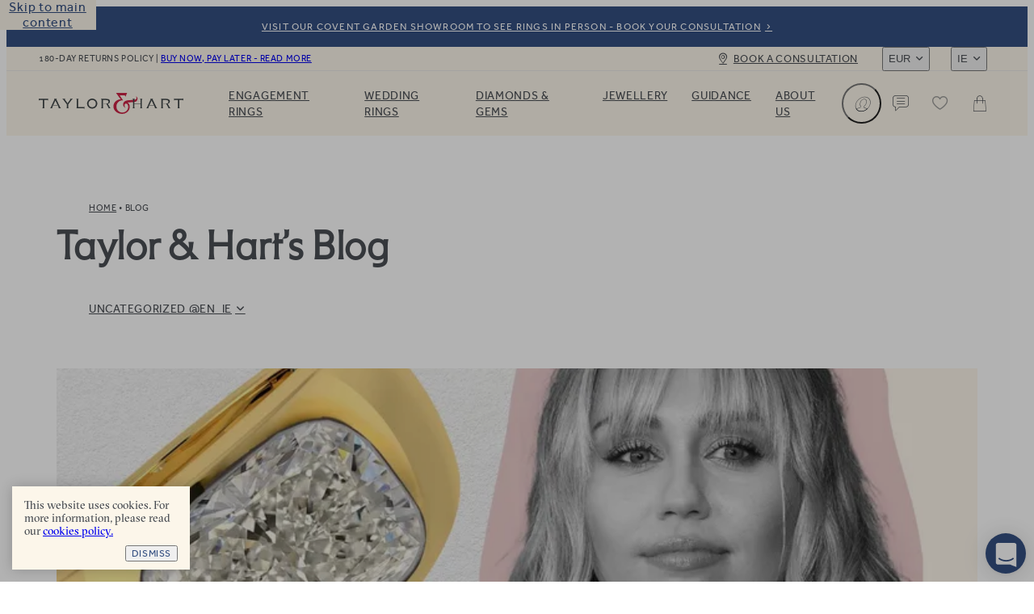

--- FILE ---
content_type: text/html
request_url: https://taylorandhart.com/ie/blog
body_size: 38000
content:
<!doctype html>
<html  lang="en-ie" >
    <head>
        <meta charset="utf-8" />

        <!-- Start VWO Async SmartCode -->
        <link
            rel="preconnect"
            href="https://dev.visualwebsiteoptimizer.com"
        />
        <script
            type="text/javascript"
            id="vwoCode"
        >
            window._vwo_code || (function() {
            if (!1) {
                return
            }

            var account_id=909995,
            version=2.1,
            settings_tolerance=2000,
            hide_element='body',
            hide_element_style = 'opacity:0 !important;filter:alpha(opacity=0) !important;background:none !important',
            /* DO NOT EDIT BELOW THIS LINE */
            f=false,w=window,d=document,v=d.querySelector('#vwoCode'),cK='_vwo_'+account_id+'_settings',cc={};try{var c=JSON.parse(localStorage.getItem('_vwo_'+account_id+'_config'));cc=c&&typeof c==='object'?c:{}}catch(e){}var stT=cc.stT==='session'?w.sessionStorage:w.localStorage;code={use_existing_jquery:function(){return typeof use_existing_jquery!=='undefined'?use_existing_jquery:undefined},library_tolerance:function(){return typeof library_tolerance!=='undefined'?library_tolerance:undefined},settings_tolerance:function(){return cc.sT||settings_tolerance},hide_element_style:function(){return'{'+(cc.hES||hide_element_style)+'}'},hide_element:function(){if(performance.getEntriesByName('first-contentful-paint')[0]){return''}return typeof cc.hE==='string'?cc.hE:hide_element},getVersion:function(){return version},finish:function(e){if(!f){f=true;var t=d.getElementById('_vis_opt_path_hides');if(t)t.parentNode.removeChild(t);if(e)(new Image).src='https://dev.visualwebsiteoptimizer.com/ee.gif?a='+account_id+e}},finished:function(){return f},addScript:function(e){var t=d.createElement('script');t.type='text/javascript';if(e.src){t.src=e.src}else{t.text=e.text}d.getElementsByTagName('head')[0].appendChild(t)},load:function(e,t){var i=this.getSettings(),n=d.createElement('script'),r=this;t=t||{};if(i){n.textContent=i;d.getElementsByTagName('head')[0].appendChild(n);if(!w.VWO||VWO.caE){stT.removeItem(cK);r.load(e)}}else{var o=new XMLHttpRequest;o.open('GET',e,true);o.withCredentials=!t.dSC;o.responseType=t.responseType||'text';o.onload=function(){if(t.onloadCb){return t.onloadCb(o,e)}if(o.status===200){_vwo_code.addScript({text:o.responseText})}else{_vwo_code.finish('&e=loading_failure:'+e)}};o.onerror=function(){if(t.onerrorCb){return t.onerrorCb(e)}_vwo_code.finish('&e=loading_failure:'+e)};o.send()}},getSettings:function(){try{var e=stT.getItem(cK);if(!e){return}e=JSON.parse(e);if(Date.now()>e.e){stT.removeItem(cK);return}return e.s}catch(e){return}},init:function(){if(d.URL.indexOf('__vwo_disable__')>-1)return;var e=this.settings_tolerance();w._vwo_settings_timer=setTimeout(function(){_vwo_code.finish();stT.removeItem(cK)},e);var t;if(this.hide_element()!=='body'){t=d.createElement('style');var i=this.hide_element(),n=i?i+this.hide_element_style():'',r=d.getElementsByTagName('head')[0];t.setAttribute('id','_vis_opt_path_hides');v&&t.setAttribute('nonce',v.nonce);t.setAttribute('type','text/css');if(t.styleSheet)t.styleSheet.cssText=n;else t.appendChild(d.createTextNode(n));r.appendChild(t)}else{t=d.getElementsByTagName('head')[0];var n=d.createElement('div');n.style.cssText='z-index: 2147483647 !important;position: fixed !important;left: 0 !important;top: 0 !important;width: 100% !important;height: 100% !important;background: white !important;';n.setAttribute('id','_vis_opt_path_hides');n.classList.add('_vis_hide_layer');t.parentNode.insertBefore(n,t.nextSibling)}var o='https://dev.visualwebsiteoptimizer.com/j.php?a='+account_id+'&u='+encodeURIComponent(d.URL)+'&vn='+version;if(w.location.search.indexOf('_vwo_xhr')!==-1){this.addScript({src:o})}else{this.load(o+'&x=true')}}};w._vwo_code=code;code.init();})();
        </script>
        <!-- End VWO Async SmartCode -->

        <script>
            ;((options) => {
                var h,
                    scriptTag,
                    option,
                    apiMessage = 'The Google Maps JavaScript API',
                    GOOGLE = 'google',
                    IMPORTLIB = 'importLibrary',
                    PARAM = '__ib__',
                    doc = document,
                    google = window
                google = google[GOOGLE] || (google[GOOGLE] = {})

                var maps = google.maps || (google.maps = {}),
                    libs = new Set(),
                    searchParams = new URLSearchParams(),
                    init = () =>
                        h ||
                        (h = new Promise(async (resolve, reject) => {
                            await (scriptTag = doc.createElement('script'))

                            searchParams.set('libraries', [...libs] + '')
                            for (option in options)
                                searchParams.set(
                                    option.replace(
                                        /[A-Z]/g,
                                        (t) => '_' + t[0].toLowerCase()
                                    ),
                                    options[option]
                                )
                            searchParams.set(
                                'callback',
                                GOOGLE + '.maps.' + PARAM
                            )

                            scriptTag.src =
                                `https://maps.${GOOGLE}apis.com/maps/api/js?` +
                                searchParams
                            maps[PARAM] = resolve
                            scriptTag.onerror = () =>
                                (h = reject(
                                    Error(apiMessage + ' could not load.')
                                ))
                            scriptTag.nonce =
                                doc.querySelector('script[nonce]')?.nonce || ''
                            doc.head.append(scriptTag)
                        }))

                maps[IMPORTLIB]
                    ? console.warn(
                          apiMessage + ' only loads once. Ignoring:',
                          options
                      )
                    : (maps[IMPORTLIB] = (f, ...n) =>
                          libs.add(f) &&
                          init().then(() => maps[IMPORTLIB](f, ...n)))
            })({
                key: 'AIzaSyAco-SmzFBMFFKSwatZWwIv5Wif7a30nwQ',
                v: 'weekly',
                // Use the 'v' parameter to indicate the version to use (weekly, beta, alpha, etc.).
                // Add other bootstrap parameters as needed, using camel case.
            })
        </script>

        <link
            rel="icon"
            href="/favicon.ico"
        />
        <meta
            name="viewport"
            content="width=device-width, initial-scale=1.0"
        />
        <!-- prettier-ignore -->
        <title>Taylor &amp; Hart&#x27;s Blog • Taylor &amp; Hart</title>

        <link
            rel="apple-touch-icon"
            sizes="180x180"
            href="/apple-touch-icon.png"
        />
        <link
            rel="icon"
            type="image/png"
            sizes="32x32"
            href="/favicon-32x32.png"
        />
        <link
            rel="icon"
            type="image/png"
            sizes="194x194"
            href="/favicon-194x194.png"
        />
        <link
            rel="icon"
            type="image/png"
            sizes="192x192"
            href="/android-chrome-192x192.png"
        />
        <link
            rel="icon"
            type="image/png"
            sizes="512x512"
            href="/android-chrome-512x512.png"
        />
        <link
            rel="icon"
            type="image/png"
            sizes="16x16"
            href="/favicon-16x16.png"
        />
        <link
            rel="mask-icon"
            href="/safari-pinned-tab.svg"
            color="#34489b"
        />
        <meta
            name="apple-mobile-web-app-title"
            content="T&amp;H"
        />
        <meta
            name="application-name"
            content="T&amp;H"
        />
        <meta
            name="msapplication-TileColor"
            content="#34489b"
        />
        <meta
            name="theme-color"
            content="#ffffff"
        />

        <link
            href="/iphone5_splash.png"
            media="(device-width: 320px) and (device-height: 568px) and (-webkit-device-pixel-ratio: 2)"
            rel="apple-touch-startup-image"
        />
        <link
            href="/iphone6_splash.png"
            media="(device-width: 375px) and (device-height: 667px) and (-webkit-device-pixel-ratio: 2)"
            rel="apple-touch-startup-image"
        />
        <link
            href="/iphoneplus_splash.png"
            media="(device-width: 621px) and (device-height: 1104px) and (-webkit-device-pixel-ratio: 3)"
            rel="apple-touch-startup-image"
        />
        <link
            href="/iphonex_splash.png"
            media="(device-width: 375px) and (device-height: 812px) and (-webkit-device-pixel-ratio: 3)"
            rel="apple-touch-startup-image"
        />
        <link
            href="/iphonexr_splash.png"
            media="(device-width: 414px) and (device-height: 896px) and (-webkit-device-pixel-ratio: 2)"
            rel="apple-touch-startup-image"
        />
        <link
            href="/iphonexsmax_splash.png"
            media="(device-width: 414px) and (device-height: 896px) and (-webkit-device-pixel-ratio: 3)"
            rel="apple-touch-startup-image"
        />
        <link
            href="/ipad_splash.png"
            media="(device-width: 768px) and (device-height: 1024px) and (-webkit-device-pixel-ratio: 2)"
            rel="apple-touch-startup-image"
        />
        <link
            href="/ipadpro1_splash.png"
            media="(device-width: 834px) and (device-height: 1112px) and (-webkit-device-pixel-ratio: 2)"
            rel="apple-touch-startup-image"
        />
        <link
            href="/ipadpro3_splash.png"
            media="(device-width: 834px) and (device-height: 1194px) and (-webkit-device-pixel-ratio: 2)"
            rel="apple-touch-startup-image"
        />
        <link
            href="/ipadpro2_splash.png"
            media="(device-width: 1024px) and (device-height: 1366px) and (-webkit-device-pixel-ratio: 2)"
            rel="apple-touch-startup-image"
        />
      <script type="module" crossorigin src="/assets-new/index-C1BrQ_L1.js"></script>
      <link rel="stylesheet" crossorigin href="/assets-new/index-u0XKO9Mg.css">
    <meta charset="utf-8">
<meta name="viewport" content="width=device-width, initial-scale=1">

<link rel="canonical" href="https://taylorandhart.com/ie/blog">
<link rel="alternate" hreflang="x-default" href="https://taylorandhart.com/blog">
<link rel="alternate" hreflang="en-gb" href="https://taylorandhart.com/blog">
<link rel="alternate" hreflang="en-us" href="https://taylorandhart.com/us/blog">
<link rel="alternate" hreflang="en-at" href="https://taylorandhart.com/eu/blog">
<link rel="alternate" hreflang="en-be" href="https://taylorandhart.com/eu/blog">
<link rel="alternate" hreflang="en-bg" href="https://taylorandhart.com/eu/blog">
<link rel="alternate" hreflang="en-cy" href="https://taylorandhart.com/eu/blog">
<link rel="alternate" hreflang="en-cz" href="https://taylorandhart.com/eu/blog">
<link rel="alternate" hreflang="en-de" href="https://taylorandhart.com/eu/blog">
<link rel="alternate" hreflang="en-dk" href="https://taylorandhart.com/eu/blog">
<link rel="alternate" hreflang="en-ee" href="https://taylorandhart.com/eu/blog">
<link rel="alternate" hreflang="en-es" href="https://taylorandhart.com/eu/blog">
<link rel="alternate" hreflang="en-fi" href="https://taylorandhart.com/eu/blog">
<link rel="alternate" hreflang="en-fr" href="https://taylorandhart.com/eu/blog">
<link rel="alternate" hreflang="en-gr" href="https://taylorandhart.com/eu/blog">
<link rel="alternate" hreflang="en-hr" href="https://taylorandhart.com/eu/blog">
<link rel="alternate" hreflang="en-hu" href="https://taylorandhart.com/eu/blog">
<link rel="alternate" hreflang="en-it" href="https://taylorandhart.com/eu/blog">
<link rel="alternate" hreflang="en-lt" href="https://taylorandhart.com/eu/blog">
<link rel="alternate" hreflang="en-lu" href="https://taylorandhart.com/eu/blog">
<link rel="alternate" hreflang="en-lv" href="https://taylorandhart.com/eu/blog">
<link rel="alternate" hreflang="en-mt" href="https://taylorandhart.com/eu/blog">
<link rel="alternate" hreflang="en-nl" href="https://taylorandhart.com/eu/blog">
<link rel="alternate" hreflang="en-pl" href="https://taylorandhart.com/eu/blog">
<link rel="alternate" hreflang="en-ro" href="https://taylorandhart.com/eu/blog">
<link rel="alternate" hreflang="en-se" href="https://taylorandhart.com/eu/blog">
<link rel="alternate" hreflang="en-si" href="https://taylorandhart.com/eu/blog">
<link rel="alternate" hreflang="en-sk" href="https://taylorandhart.com/eu/blog">
<link rel="alternate" hreflang="en-ie" href="https://taylorandhart.com/ie/blog">
<link rel="alternate" hreflang="en-au" href="https://taylorandhart.com/au/blog">
<link rel="alternate" hreflang="en-ca" href="https://taylorandhart.com/ca/blog">
<link rel="alternate" hreflang="en-nz" href="https://taylorandhart.com/nz/blog">
<meta name="description" content="Taylor & Hart's Blog">
<meta name="robots" content="index, follow">
<link rel="preload" href="/assets-new/mail_sent-BA93u0Z4.svg" as="image" type="image/svg+xml" />
<link rel="preload" href="/assets-new/taylor-and-hart-logo-alt-DJLF6C-R.svg" as="image" type="image/svg+xml" />
<link rel="preload" href="/assets-new/TH-Icons-DBH_yfrR.svg" as="image" type="image/svg+xml" />
<link rel="modulepreload" crossorigin href="/assets-new/Blog-DxAiGoLh.js">
<link rel="modulepreload" crossorigin href="/assets-new/AppFooter-BgZSvgeB.js">
<link rel="stylesheet" href="/assets-new/AppFooter-dS0iR0yL.css">
<link rel="modulepreload" crossorigin href="/assets-new/Image-qeiWLLaL.js">
<link rel="stylesheet" href="/assets-new/Image-D16KZkqR.css">
<link rel="modulepreload" crossorigin href="/assets-new/IntercomLauncher-Bv8oUEmA.js">
<link rel="stylesheet" href="/assets-new/IntercomLauncher-Ca4aO2Qk.css">
<link rel="modulepreload" crossorigin href="/assets-new/TooltipCmsViewer-D1EFL6Jt.js">
<link rel="modulepreload" crossorigin href="/assets-new/PreHeader-BeaJl0BA.js">
<link rel="stylesheet" href="/assets-new/PreHeader-DrWhtBE8.css">
<link rel="modulepreload" crossorigin href="/assets-new/AppHeader-rTpzvXMA.js">
<link rel="stylesheet" href="/assets-new/AppHeader-WCSXhnIw.css">
<link rel="preload" href="/assets-new/taylor-and-hart-logo-t0cCDQkv.svg" as="image" type="image/svg+xml" />
<link rel="modulepreload" crossorigin href="/assets-new/ProgressIndicatorLinear-BNAhrQZm.js">
<link rel="stylesheet" href="/assets-new/ProgressIndicatorLinear-Ben0hLo3.css">
<link rel="modulepreload" crossorigin href="/assets-new/HeaderMenuDesktop-iJ8__LQB.js">
<link rel="stylesheet" href="/assets-new/HeaderMenuDesktop-Du_9oPME.css">
<link rel="modulepreload" crossorigin href="/assets-new/SubMenuSection-B1ZkdQdt.js">
<link rel="stylesheet" href="/assets-new/SubMenuSection-BRJjOgtu.css">
<link rel="modulepreload" crossorigin href="/assets-new/BlogList-C6YY6YAA.js">
<link rel="stylesheet" href="/assets-new/BlogList-DuAwz6A2.css">
<link rel="modulepreload" crossorigin href="/assets-new/Breadcrumbs-DylktCQq.js">
<link rel="stylesheet" href="/assets-new/Breadcrumbs-J5NZ2z-T.css">
<link rel="modulepreload" crossorigin href="/assets-new/BlogPostPreview-BsQLnzU_.js">
<link rel="stylesheet" href="/assets-new/BlogPostPreview-qEP-UaCE.css">
</head>

    <body  >
        <div id="app" data-server-rendered="true"><div data-v-1e795ea2><!--[--><a href="#main" class="skip-link" tabindex="0" data-v-5604fbd7> Skip to main content </a><a class="menu-item-link pre-header" href="/ie/about-us/contacts" target="_self" data-v-5604fbd7 data-v-a1be0d71 data-v-72ec7b45><!--[--><!--[--><div class="pre-header-content" data-v-a1be0d71>Visit our Covent Garden Showroom to see rings in person - book your consultation</div><div class="curtain" data-v-a1be0d71></div><!--]--><!--]--></a><header class="app-header" style="top:0px;transition:top NaNs var(--timing-function-easing-emphasized);" data-v-5604fbd7 data-v-6fa93278><div class="top-bar" data-v-6fa93278 data-v-67b664be><div class="top-bar-wrapper" data-v-67b664be><div class="top-bar-account" data-v-67b664be><button class="link medium size-14 th-button account" type="button" aria-label="Account" data-v-67b664be style="--v077d1500:var(--green);--v9f8464d4:var(--blue);--v20fd294c:var(--white);--v0f48b85e:var(--blue);--v66829340:var(--green);" data-v-42c7868d><i class="icon icon-leading" data-v-42c7868d style="--effa653c:var(--icon-profile);" data-v-977812cd></i><!--[-->Login<!--]--><!----></button></div><div class="site-wide-message" data-v-67b664be>180-day returns policy <span data-v-67b664be> | </span><a href="/ie/about-us/payment-options" class="menu-item-link" target="_self" data-v-67b664be data-v-72ec7b45><!--[--><!--[-->Buy now, pay later - read more<!--]--><!--]--></a></div><a class="menu-item-link book-a-consultation" href="/ie/about-us/contacts" target="_self" data-v-67b664be data-v-72ec7b45><!--[--><!--[-->Book a consultation<!--]--><!--]--></a><div class="switchers" data-v-67b664be><div class="up menu-drop-down menu-drop-down currency-switcher" data-v-67b664be data-v-23ae3bdc data-v-e0f4b47b><button class="menu-button" tabindex="0" data-v-e0f4b47b>EUR</button><!----></div><div class="up menu-drop-down menu-drop-down region-switcher" data-v-67b664be data-v-0c9b38c2 data-v-e0f4b47b><button class="menu-button" tabindex="0" data-v-e0f4b47b>IE</button><!----></div></div></div></div><div class="header-content" data-v-6fa93278><!----><a class="logo" href="/ie" replace="false" data-v-6fa93278 data-v-72ec7b45><!--[-->Taylor &amp; Hart<!--]--></a><nav class="header-menu" data-allow-mismatch data-v-6fa93278 data-v-4d1ebd6e><div class="header-menu-mobile-wrapper" data-v-4d1ebd6e><!----></div><ol class="main-menu-list" data-v-4d1ebd6e data-v-690e7cca><!--[--><!--[--><li class="main-menu-item" data-v-690e7cca><a href="/ie/engagement-rings" class="header-link main-menu-item-link" target="_self" aria-haspopup="true" data-v-690e7cca data-v-72ec7b45><!--[--><!--[-->Engagement Rings<!--]--><!--]--></a><div class="sub-menu" aria-label="submenu" data-v-690e7cca><div class="sub-menu-container" data-v-690e7cca><!----><div class="sub-menu-sections" data-v-690e7cca><!--[--><div class="sub-menu-section" data-v-690e7cca data-v-2607e209><!----><ul class="list" data-v-2607e209><!--[--><li class="large item" data-v-2607e209><a href="/ie/engagement-rings" class="header-link link" target="_self" data-v-2607e209 data-v-72ec7b45><!--[--><!--[--><!----><!----><span class="item-title" data-v-2607e209>Engagement rings</span><!--]--><!--]--></a></li><li class="normal item" data-v-2607e209><a href="/ie/engagement-rings" class="header-link link" target="_self" data-v-2607e209 data-v-72ec7b45><!--[--><!--[--><!----><!----><span class="item-title" data-v-2607e209>Browse Our Collection</span><!--]--><!--]--></a></li><li class="normal item" data-v-2607e209><a class="header-link link" href="/ie/custom-engagement-rings" target="_self" data-v-2607e209 data-v-72ec7b45><!--[--><!--[--><!----><!----><span class="item-title" data-v-2607e209>Design a Custom Ring</span><!--]--><!--]--></a></li><li class="normal item" data-v-2607e209><a href="/ie/ready-to-go" class="header-link link" target="_self" data-v-2607e209 data-v-72ec7b45><!--[--><!--[--><!----><!----><span class="item-title" data-v-2607e209>Quick shipping rings</span><!--]--><!--]--></a></li><li class="normal item" data-v-2607e209><a href="/ie/top-ten-engagement-rings" class="header-link link" target="_self" data-v-2607e209 data-v-72ec7b45><!--[--><!--[--><!----><!----><span class="item-title" data-v-2607e209>Top ten designs</span><!--]--><!--]--></a></li><li class="normal item" data-v-2607e209><a href="/ie/about-us/customer-reviews" class="header-link link" target="_self" data-v-2607e209 data-v-72ec7b45><!--[--><!--[--><!----><!----><span class="item-title" data-v-2607e209>Reviews</span><!--]--><!--]--></a></li><!--]--></ul></div><div class="sub-menu-section" data-v-690e7cca data-v-2607e209><span class="title" data-v-2607e209>By Metal</span><ul class="list" data-v-2607e209><!--[--><li class="with-icon normal item" data-v-2607e209><a href="/ie/engagement-rings/platinum" class="header-link link" target="_self" data-v-2607e209 data-v-72ec7b45><!--[--><!--[--><!----><div class="icon" data-v-2607e209><picture class="component-image" data-v-2607e209 data-v-4732c0d6><!--[--><source srcset="https://taylorandhart.com/cms-media/2022/10/metal-platinum.svg 1x, https://taylorandhart.com/cms-media/2022/10/metal-platinum.svg 2x" type="image/svg+xml" data-v-4732c0d6><!--]--><img alt="Platinum" class="contain image" loading="lazy" src="https://taylorandhart.com/cms-media/2022/10/metal-platinum.svg" data-v-4732c0d6></picture></div><span class="item-title" data-v-2607e209>Platinum</span><!--]--><!--]--></a></li><li class="with-icon normal item" data-v-2607e209><a href="/ie/engagement-rings/18k-yellow-gold" class="header-link link" target="_self" data-v-2607e209 data-v-72ec7b45><!--[--><!--[--><!----><div class="icon" data-v-2607e209><picture class="component-image" data-v-2607e209 data-v-4732c0d6><!--[--><source srcset="https://taylorandhart.com/cms-media/2022/10/metal-yellow-gold.svg 1x, https://taylorandhart.com/cms-media/2022/10/metal-yellow-gold.svg 2x" type="image/svg+xml" data-v-4732c0d6><!--]--><img alt="Yellow Gold" class="contain image" loading="lazy" src="https://taylorandhart.com/cms-media/2022/10/metal-yellow-gold.svg" data-v-4732c0d6></picture></div><span class="item-title" data-v-2607e209>Yellow Gold</span><!--]--><!--]--></a></li><li class="with-icon normal item" data-v-2607e209><a href="/ie/engagement-rings/18k-rose-gold" class="header-link link" target="_self" data-v-2607e209 data-v-72ec7b45><!--[--><!--[--><!----><div class="icon" data-v-2607e209><picture class="component-image" data-v-2607e209 data-v-4732c0d6><!--[--><source srcset="https://taylorandhart.com/cms-media/2022/10/metal-rose-gold.svg 1x, https://taylorandhart.com/cms-media/2022/10/metal-rose-gold.svg 2x" type="image/svg+xml" data-v-4732c0d6><!--]--><img alt="metal rose gold" class="contain image" loading="lazy" src="https://taylorandhart.com/cms-media/2022/10/metal-rose-gold.svg" data-v-4732c0d6></picture></div><span class="item-title" data-v-2607e209>Rose Gold </span><!--]--><!--]--></a></li><li class="with-icon normal item" data-v-2607e209><a href="/ie/engagement-rings/18k-white-gold" class="header-link link" target="_self" data-v-2607e209 data-v-72ec7b45><!--[--><!--[--><!----><div class="icon" data-v-2607e209><picture class="component-image" data-v-2607e209 data-v-4732c0d6><!--[--><source srcset="https://taylorandhart.com/cms-media/2022/10/metal-white-gold.svg 1x, https://taylorandhart.com/cms-media/2022/10/metal-white-gold.svg 2x" type="image/svg+xml" data-v-4732c0d6><!--]--><img alt="metal white gold" class="contain image" loading="lazy" src="https://taylorandhart.com/cms-media/2022/10/metal-white-gold.svg" data-v-4732c0d6></picture></div><span class="item-title" data-v-2607e209>White Gold</span><!--]--><!--]--></a></li><!--]--></ul></div><div class="sub-menu-section" data-v-690e7cca data-v-2607e209><span class="title" data-v-2607e209>By Shape</span><ul class="list" data-v-2607e209><!--[--><li class="with-icon normal item" data-v-2607e209><a href="/ie/engagement-rings/all-metals/all-ring-styles/oval" class="header-link link" target="_self" data-v-2607e209 data-v-72ec7b45><!--[--><!--[--><!----><div class="icon" data-v-2607e209><picture class="component-image" data-v-2607e209 data-v-4732c0d6><!--[--><source srcset="https://taylorandhart.com/cms-media/2023/01/shape-oval.svg 1x, https://taylorandhart.com/cms-media/2023/01/shape-oval.svg 2x" type="image/svg+xml" data-v-4732c0d6><!--]--><img alt="shape oval 2" class="contain image" loading="lazy" src="https://taylorandhart.com/cms-media/2023/01/shape-oval.svg" data-v-4732c0d6></picture></div><span class="item-title" data-v-2607e209>Oval</span><!--]--><!--]--></a></li><li class="with-icon normal item" data-v-2607e209><a href="/ie/engagement-rings/all-metals/all-ring-styles/marquise" class="header-link link" target="_self" data-v-2607e209 data-v-72ec7b45><!--[--><!--[--><!----><div class="icon" data-v-2607e209><picture class="component-image" data-v-2607e209 data-v-4732c0d6><!--[--><source srcset="https://taylorandhart.com/cms-media/2023/01/shape-marquise.svg 1x, https://taylorandhart.com/cms-media/2023/01/shape-marquise.svg 2x" type="image/svg+xml" data-v-4732c0d6><!--]--><img alt="shape marquise 2" class="contain image" loading="lazy" src="https://taylorandhart.com/cms-media/2023/01/shape-marquise.svg" data-v-4732c0d6></picture></div><span class="item-title" data-v-2607e209>Мarquise</span><!--]--><!--]--></a></li><li class="with-icon normal item" data-v-2607e209><a href="/ie/engagement-rings/all-metals/all-ring-styles/round" class="header-link link" target="_self" data-v-2607e209 data-v-72ec7b45><!--[--><!--[--><!----><div class="icon" data-v-2607e209><picture class="component-image" data-v-2607e209 data-v-4732c0d6><!--[--><source srcset="https://taylorandhart.com/cms-media/2023/01/shape-round.svg 1x, https://taylorandhart.com/cms-media/2023/01/shape-round.svg 2x" type="image/svg+xml" data-v-4732c0d6><!--]--><img alt="shape round 2" class="contain image" loading="lazy" src="https://taylorandhart.com/cms-media/2023/01/shape-round.svg" data-v-4732c0d6></picture></div><span class="item-title" data-v-2607e209>Round</span><!--]--><!--]--></a></li><li class="with-icon normal item" data-v-2607e209><a href="/ie/engagement-rings/all-metals/all-ring-styles/princess" class="header-link link" target="_self" data-v-2607e209 data-v-72ec7b45><!--[--><!--[--><!----><div class="icon" data-v-2607e209><picture class="component-image" data-v-2607e209 data-v-4732c0d6><!--[--><source srcset="https://taylorandhart.com/cms-media/2023/01/shape-princess.svg 1x, https://taylorandhart.com/cms-media/2023/01/shape-princess.svg 2x" type="image/svg+xml" data-v-4732c0d6><!--]--><img alt="shape princess 2" class="contain image" loading="lazy" src="https://taylorandhart.com/cms-media/2023/01/shape-princess.svg" data-v-4732c0d6></picture></div><span class="item-title" data-v-2607e209>Princess</span><!--]--><!--]--></a></li><li class="with-icon normal item" data-v-2607e209><a href="/ie/engagement-rings/all-metals/all-ring-styles/pear" class="header-link link" target="_self" data-v-2607e209 data-v-72ec7b45><!--[--><!--[--><!----><div class="icon" data-v-2607e209><picture class="component-image" data-v-2607e209 data-v-4732c0d6><!--[--><source srcset="https://taylorandhart.com/cms-media/2023/01/pear-up.svg 1x, https://taylorandhart.com/cms-media/2023/01/pear-up.svg 2x" type="image/svg+xml" data-v-4732c0d6><!--]--><img alt="Pear" class="contain image" loading="lazy" src="https://taylorandhart.com/cms-media/2023/01/pear-up.svg" data-v-4732c0d6></picture></div><span class="item-title" data-v-2607e209>Pear</span><!--]--><!--]--></a></li><li class="with-icon normal item" data-v-2607e209><a href="/ie/engagement-rings/all-metals/all-ring-styles/emerald" class="header-link link" target="_self" data-v-2607e209 data-v-72ec7b45><!--[--><!--[--><!----><div class="icon" data-v-2607e209><picture class="component-image" data-v-2607e209 data-v-4732c0d6><!--[--><source srcset="https://taylorandhart.com/cms-media/2022/10/shape-emerald.svg 1x, https://taylorandhart.com/cms-media/2022/10/shape-emerald.svg 2x" type="image/svg+xml" data-v-4732c0d6><!--]--><img alt="Emerald" class="contain image" loading="lazy" src="https://taylorandhart.com/cms-media/2022/10/shape-emerald.svg" data-v-4732c0d6></picture></div><span class="item-title" data-v-2607e209>Emerald</span><!--]--><!--]--></a></li><li class="with-icon normal item" data-v-2607e209><a href="/ie/engagement-rings/all-metals/all-ring-styles/heart" class="header-link link" target="_self" data-v-2607e209 data-v-72ec7b45><!--[--><!--[--><!----><div class="icon" data-v-2607e209><picture class="component-image" data-v-2607e209 data-v-4732c0d6><!--[--><source srcset="https://taylorandhart.com/cms-media/2022/10/shape-heart.svg 1x, https://taylorandhart.com/cms-media/2022/10/shape-heart.svg 2x" type="image/svg+xml" data-v-4732c0d6><!--]--><img alt="Heart" class="contain image" loading="lazy" src="https://taylorandhart.com/cms-media/2022/10/shape-heart.svg" data-v-4732c0d6></picture></div><span class="item-title" data-v-2607e209>Heart</span><!--]--><!--]--></a></li><li class="with-icon normal item" data-v-2607e209><a href="/ie/engagement-rings/all-metals/all-ring-styles/cushion" class="header-link link" target="_self" data-v-2607e209 data-v-72ec7b45><!--[--><!--[--><!----><div class="icon" data-v-2607e209><picture class="component-image" data-v-2607e209 data-v-4732c0d6><!--[--><source srcset="https://taylorandhart.com/cms-media/2022/10/shape-cushion.svg 1x, https://taylorandhart.com/cms-media/2022/10/shape-cushion.svg 2x" type="image/svg+xml" data-v-4732c0d6><!--]--><img alt="Cushion" class="contain image" loading="lazy" src="https://taylorandhart.com/cms-media/2022/10/shape-cushion.svg" data-v-4732c0d6></picture></div><span class="item-title" data-v-2607e209>Cushion</span><!--]--><!--]--></a></li><li class="with-icon normal item" data-v-2607e209><a href="/ie/engagement-rings/all-metals/all-ring-styles/asscher" class="header-link link" target="_self" data-v-2607e209 data-v-72ec7b45><!--[--><!--[--><!----><div class="icon" data-v-2607e209><picture class="component-image" data-v-2607e209 data-v-4732c0d6><!--[--><source srcset="https://taylorandhart.com/cms-media/2022/10/shape-asscher.svg 1x, https://taylorandhart.com/cms-media/2022/10/shape-asscher.svg 2x" type="image/svg+xml" data-v-4732c0d6><!--]--><img alt="Asscher" class="contain image" loading="lazy" src="https://taylorandhart.com/cms-media/2022/10/shape-asscher.svg" data-v-4732c0d6></picture></div><span class="item-title" data-v-2607e209>Asscher</span><!--]--><!--]--></a></li><li class="with-icon normal item" data-v-2607e209><a href="/ie/engagement-rings/all-metals/all-ring-styles/radiant" class="header-link link" target="_self" data-v-2607e209 data-v-72ec7b45><!--[--><!--[--><!----><div class="icon" data-v-2607e209><picture class="component-image" data-v-2607e209 data-v-4732c0d6><!--[--><source srcset="https://taylorandhart.com/cms-media/2022/10/shape-radiant.svg 1x, https://taylorandhart.com/cms-media/2022/10/shape-radiant.svg 2x" type="image/svg+xml" data-v-4732c0d6><!--]--><img alt="Radiant" class="contain image" loading="lazy" src="https://taylorandhart.com/cms-media/2022/10/shape-radiant.svg" data-v-4732c0d6></picture></div><span class="item-title" data-v-2607e209>Radiant</span><!--]--><!--]--></a></li><li class="with-icon normal item" data-v-2607e209><a href="/ie/engagement-rings/all-metals/all-ring-styles/hexagonal" class="header-link link" target="_self" data-v-2607e209 data-v-72ec7b45><!--[--><!--[--><!----><div class="icon" data-v-2607e209><picture class="component-image" data-v-2607e209 data-v-4732c0d6><!--[--><source srcset="https://taylorandhart.com/cms-media/2022/10/shape-hexagonal.svg 1x, https://taylorandhart.com/cms-media/2022/10/shape-hexagonal.svg 2x" type="image/svg+xml" data-v-4732c0d6><!--]--><img alt="Hexagonal" class="contain image" loading="lazy" src="https://taylorandhart.com/cms-media/2022/10/shape-hexagonal.svg" data-v-4732c0d6></picture></div><span class="item-title" data-v-2607e209>Hexagonal</span><!--]--><!--]--></a></li><!--]--></ul></div><div class="sub-menu-section" data-v-690e7cca data-v-2607e209><span class="title" data-v-2607e209>By Design</span><ul class="list" data-v-2607e209><!--[--><li class="with-icon normal item" data-v-2607e209><a href="/ie/engagement-rings/all-metals/solitaire" class="header-link link" target="_self" data-v-2607e209 data-v-72ec7b45><!--[--><!--[--><!----><div class="icon" data-v-2607e209><picture class="component-image" data-v-2607e209 data-v-4732c0d6><!--[--><source srcset="https://taylorandhart.com/cms-media/2023/01/Classic_1.svg 1x, https://taylorandhart.com/cms-media/2023/01/Classic_1.svg 2x" type="image/svg+xml" data-v-4732c0d6><!--]--><img alt="classic_1" class="contain image" loading="lazy" src="https://taylorandhart.com/cms-media/2023/01/Classic_1.svg" data-v-4732c0d6></picture></div><span class="item-title" data-v-2607e209>Solitaire</span><!--]--><!--]--></a></li><li class="with-icon normal item" data-v-2607e209><a href="/ie/engagement-rings/all-metals/halo" class="header-link link" target="_self" data-v-2607e209 data-v-72ec7b45><!--[--><!--[--><!----><div class="icon" data-v-2607e209><picture class="component-image" data-v-2607e209 data-v-4732c0d6><!--[--><source srcset="https://taylorandhart.com/cms-media/2023/01/Halo-1.svg 1x, https://taylorandhart.com/cms-media/2023/01/Halo-1.svg 2x" type="image/svg+xml" data-v-4732c0d6><!--]--><img alt="halo 2" class="contain image" loading="lazy" src="https://taylorandhart.com/cms-media/2023/01/Halo-1.svg" data-v-4732c0d6></picture></div><span class="item-title" data-v-2607e209>Halo</span><!--]--><!--]--></a></li><li class="with-icon normal item" data-v-2607e209><a href="/ie/engagement-rings/all-metals/pave" class="header-link link" target="_self" data-v-2607e209 data-v-72ec7b45><!--[--><!--[--><!----><div class="icon" data-v-2607e209><picture class="component-image" data-v-2607e209 data-v-4732c0d6><!--[--><source srcset="https://taylorandhart.com/cms-media/2023/01/Pave-1.svg 1x, https://taylorandhart.com/cms-media/2023/01/Pave-1.svg 2x" type="image/svg+xml" data-v-4732c0d6><!--]--><img alt="pave 2" class="contain image" loading="lazy" src="https://taylorandhart.com/cms-media/2023/01/Pave-1.svg" data-v-4732c0d6></picture></div><span class="item-title" data-v-2607e209>Pave</span><!--]--><!--]--></a></li><li class="with-icon normal item" data-v-2607e209><a href="/ie/engagement-rings/all-metals/trilogy" class="header-link link" target="_self" data-v-2607e209 data-v-72ec7b45><!--[--><!--[--><!----><div class="icon" data-v-2607e209><picture class="component-image" data-v-2607e209 data-v-4732c0d6><!--[--><source srcset="https://taylorandhart.com/cms-media/2023/01/Trilogy-1.svg 1x, https://taylorandhart.com/cms-media/2023/01/Trilogy-1.svg 2x" type="image/svg+xml" data-v-4732c0d6><!--]--><img alt="trilogy 2" class="contain image" loading="lazy" src="https://taylorandhart.com/cms-media/2023/01/Trilogy-1.svg" data-v-4732c0d6></picture></div><span class="item-title" data-v-2607e209>Three stone </span><!--]--><!--]--></a></li><li class="with-icon normal item" data-v-2607e209><a href="/ie/engagement-rings/all-metals/toi_moi" class="header-link link" target="_self" data-v-2607e209 data-v-72ec7b45><!--[--><!--[--><!----><div class="icon" data-v-2607e209><picture class="component-image" data-v-2607e209 data-v-4732c0d6><!--[--><source srcset="https://taylorandhart.com/cms-media/2023/01/toi-et-moi.svg 1x, https://taylorandhart.com/cms-media/2023/01/toi-et-moi.svg 2x" type="image/svg+xml" data-v-4732c0d6><!--]--><img alt="toi et moi" class="contain image" loading="lazy" src="https://taylorandhart.com/cms-media/2023/01/toi-et-moi.svg" data-v-4732c0d6></picture></div><span class="item-title" data-v-2607e209>Toi et Moi </span><!--]--><!--]--></a></li><li class="with-icon normal item" data-v-2607e209><a href="/ie/engagement-rings/all-metals/gemstone_sides" class="header-link link" target="_self" data-v-2607e209 data-v-72ec7b45><!--[--><!--[--><!----><div class="icon" data-v-2607e209><picture class="component-image" data-v-2607e209 data-v-4732c0d6><!--[--><source srcset="https://taylorandhart.com/cms-media/2023/01/Colourful_1.svg 1x, https://taylorandhart.com/cms-media/2023/01/Colourful_1.svg 2x" type="image/svg+xml" data-v-4732c0d6><!--]--><img alt="colourful_1" class="contain image" loading="lazy" src="https://taylorandhart.com/cms-media/2023/01/Colourful_1.svg" data-v-4732c0d6></picture></div><span class="item-title" data-v-2607e209>colourful side gemstones</span><!--]--><!--]--></a></li><li class="with-icon normal item" data-v-2607e209><a href="/ie/engagement-rings/all-metals/all-ring-styles/all-shapes/floral" class="header-link link" target="_self" data-v-2607e209 data-v-72ec7b45><!--[--><!--[--><!----><div class="icon" data-v-2607e209><picture class="component-image" data-v-2607e209 data-v-4732c0d6><!--[--><source srcset="https://taylorandhart.com/cms-media/2023/01/Floral_1.svg 1x, https://taylorandhart.com/cms-media/2023/01/Floral_1.svg 2x" type="image/svg+xml" data-v-4732c0d6><!--]--><img alt="floral_1" class="contain image" loading="lazy" src="https://taylorandhart.com/cms-media/2023/01/Floral_1.svg" data-v-4732c0d6></picture></div><span class="item-title" data-v-2607e209>Floral </span><!--]--><!--]--></a></li><li class="with-icon normal item" data-v-2607e209><a href="/ie/engagement-rings/all-metals/all-ring-styles/all-shapes/vintage" class="header-link link" target="_self" data-v-2607e209 data-v-72ec7b45><!--[--><!--[--><!----><div class="icon" data-v-2607e209><picture class="component-image" data-v-2607e209 data-v-4732c0d6><!--[--><source srcset="https://taylorandhart.com/cms-media/2023/01/Vintage.svg 1x, https://taylorandhart.com/cms-media/2023/01/Vintage.svg 2x" type="image/svg+xml" data-v-4732c0d6><!--]--><img alt="vintage" class="contain image" loading="lazy" src="https://taylorandhart.com/cms-media/2023/01/Vintage.svg" data-v-4732c0d6></picture></div><span class="item-title" data-v-2607e209>Vintage</span><!--]--><!--]--></a></li><li class="with-icon normal item" data-v-2607e209><a href="/ie/engagement-rings/all-metals/all-ring-styles/all-shapes/art_deco" class="header-link link" target="_self" data-v-2607e209 data-v-72ec7b45><!--[--><!--[--><!----><div class="icon" data-v-2607e209><picture class="component-image" data-v-2607e209 data-v-4732c0d6><!--[--><source srcset="https://taylorandhart.com/cms-media/2023/01/Art_Deco.svg 1x, https://taylorandhart.com/cms-media/2023/01/Art_Deco.svg 2x" type="image/svg+xml" data-v-4732c0d6><!--]--><img alt="art_deco" class="contain image" loading="lazy" src="https://taylorandhart.com/cms-media/2023/01/Art_Deco.svg" data-v-4732c0d6></picture></div><span class="item-title" data-v-2607e209>Art Deco </span><!--]--><!--]--></a></li><li class="with-icon normal item" data-v-2607e209><a href="/ie/engagement-rings/all-metals/all-ring-styles/all-shapes/unique" class="header-link link" target="_self" data-v-2607e209 data-v-72ec7b45><!--[--><!--[--><!----><div class="icon" data-v-2607e209><picture class="component-image" data-v-2607e209 data-v-4732c0d6><!--[--><source srcset="https://taylorandhart.com/cms-media/2023/01/Unique_1.svg 1x, https://taylorandhart.com/cms-media/2023/01/Unique_1.svg 2x" type="image/svg+xml" data-v-4732c0d6><!--]--><img alt="unique_1" class="contain image" loading="lazy" src="https://taylorandhart.com/cms-media/2023/01/Unique_1.svg" data-v-4732c0d6></picture></div><span class="item-title" data-v-2607e209>Unique</span><!--]--><!--]--></a></li><li class="with-icon normal item" data-v-2607e209><a href="/ie/engagement-rings/all-metals/all-ring-styles/all-shapes/hidden_halo" class="header-link link" target="_self" data-v-2607e209 data-v-72ec7b45><!--[--><!--[--><!----><div class="icon" data-v-2607e209><picture class="component-image" data-v-2607e209 data-v-4732c0d6><!--[--><source srcset="https://taylorandhart.com/cms-media/2023/01/Halo-2.svg 1x, https://taylorandhart.com/cms-media/2023/01/Halo-2.svg 2x" type="image/svg+xml" data-v-4732c0d6><!--]--><img alt="halo 3" class="contain image" loading="lazy" src="https://taylorandhart.com/cms-media/2023/01/Halo-2.svg" data-v-4732c0d6></picture></div><span class="item-title" data-v-2607e209>Hidden halo</span><!--]--><!--]--></a></li><!--]--></ul></div><!--]--></div><!----></div></div></li><!--]--><!--[--><!----><!--]--><!--[--><li class="main-menu-item" data-v-690e7cca><a href="/ie/wedding-rings" class="header-link main-menu-item-link" target="_self" aria-haspopup="true" data-v-690e7cca data-v-72ec7b45><!--[--><!--[-->Wedding Rings<!--]--><!--]--></a><div class="sub-menu" aria-label="submenu" data-v-690e7cca><div class="sub-menu-container" data-v-690e7cca><!----><div class="sub-menu-sections" data-v-690e7cca><!--[--><div class="sub-menu-section" data-v-690e7cca data-v-2607e209><!----><ul class="list" data-v-2607e209><!--[--><li class="large item" data-v-2607e209><a href="/ie/wedding-rings" class="header-link link" target="_self" data-v-2607e209 data-v-72ec7b45><!--[--><!--[--><!----><!----><span class="item-title" data-v-2607e209>Wedding &amp; Eternity Rings</span><!--]--><!--]--></a></li><li class="normal item" data-v-2607e209><a href="/ie/wedding-rings" class="header-link link" target="_self" data-v-2607e209 data-v-72ec7b45><!--[--><!--[--><!----><!----><span class="item-title" data-v-2607e209>Browse Our Collection</span><!--]--><!--]--></a></li><li class="normal item" data-v-2607e209><a href="/ie/wedding-rings/custom-wedding-rings" class="header-link link" target="_self" data-v-2607e209 data-v-72ec7b45><!--[--><!--[--><!----><!----><span class="item-title" data-v-2607e209>Design A Custom Ring</span><!--]--><!--]--></a></li><li class="normal item" data-v-2607e209><a href="/ie/ring-guidance/anniversary-rings" class="header-link link" target="_self" data-v-2607e209 data-v-72ec7b45><!--[--><!--[--><!----><!----><span class="item-title" data-v-2607e209>Anniversary Rings</span><!--]--><!--]--></a></li><li class="normal item" data-v-2607e209><a href="/ie/engagement-rings/bridal-ring-sets" class="header-link link" target="_self" data-v-2607e209 data-v-72ec7b45><!--[--><!--[--><!----><!----><span class="item-title" data-v-2607e209>Bridal Sets</span><!--]--><!--]--></a></li><li class="normal item" data-v-2607e209><a href="/ie/ten-most-popular-wedding-ring-designs" class="header-link link" target="_self" data-v-2607e209 data-v-72ec7b45><!--[--><!--[--><!----><!----><span class="item-title" data-v-2607e209>Top Ten Designs</span><!--]--><!--]--></a></li><li class="normal item" data-v-2607e209><a href="/ie/proposal-rings" class="header-link link" target="_self" data-v-2607e209 data-v-72ec7b45><!--[--><!--[--><!----><!----><span class="item-title" data-v-2607e209>Proposal Rings</span><!--]--><!--]--></a></li><!--]--></ul></div><div class="sub-menu-section" data-v-690e7cca data-v-2607e209><!----><ul class="list" data-v-2607e209><!--[--><li class="large item" data-v-2607e209><a href="/ie/wedding-rings/ladies" class="header-link link" target="_self" data-v-2607e209 data-v-72ec7b45><!--[--><!--[--><!----><!----><span class="item-title" data-v-2607e209>ladies wedding rings</span><!--]--><!--]--></a></li><li class="large item" data-v-2607e209><a href="/ie/wedding-rings/mens" class="header-link link" target="_self" data-v-2607e209 data-v-72ec7b45><!--[--><!--[--><!----><!----><span class="item-title" data-v-2607e209>Mens Wedding Rings</span><!--]--><!--]--></a></li><!--]--></ul></div><div class="sub-menu-section" data-v-690e7cca data-v-2607e209><span class="title" data-v-2607e209>By metal</span><ul class="list" data-v-2607e209><!--[--><li class="with-icon normal item" data-v-2607e209><a href="/ie/wedding-rings/all-categories/platinum" class="header-link link" target="_self" data-v-2607e209 data-v-72ec7b45><!--[--><!--[--><!----><div class="icon" data-v-2607e209><picture class="component-image" data-v-2607e209 data-v-4732c0d6><!--[--><source srcset="https://taylorandhart.com/cms-media/2023/01/metal-platinum.svg 1x, https://taylorandhart.com/cms-media/2023/01/metal-platinum.svg 2x" type="image/svg+xml" data-v-4732c0d6><!--]--><img alt="metal platinum 2" class="contain image" loading="lazy" src="https://taylorandhart.com/cms-media/2023/01/metal-platinum.svg" data-v-4732c0d6></picture></div><span class="item-title" data-v-2607e209>platinum</span><!--]--><!--]--></a></li><li class="with-icon normal item" data-v-2607e209><a href="/ie/wedding-rings/all-categories/18k-yellow-gold" class="header-link link" target="_self" data-v-2607e209 data-v-72ec7b45><!--[--><!--[--><!----><div class="icon" data-v-2607e209><picture class="component-image" data-v-2607e209 data-v-4732c0d6><!--[--><source srcset="https://taylorandhart.com/cms-media/2023/01/metal-yellow-gold.svg 1x, https://taylorandhart.com/cms-media/2023/01/metal-yellow-gold.svg 2x" type="image/svg+xml" data-v-4732c0d6><!--]--><img alt="metal yellow gold 2" class="contain image" loading="lazy" src="https://taylorandhart.com/cms-media/2023/01/metal-yellow-gold.svg" data-v-4732c0d6></picture></div><span class="item-title" data-v-2607e209>Yellow gold</span><!--]--><!--]--></a></li><li class="with-icon normal item" data-v-2607e209><a href="/ie/wedding-rings/all-categories/18k-rose-gold" class="header-link link" target="_self" data-v-2607e209 data-v-72ec7b45><!--[--><!--[--><!----><div class="icon" data-v-2607e209><picture class="component-image" data-v-2607e209 data-v-4732c0d6><!--[--><source srcset="https://taylorandhart.com/cms-media/2023/01/metal-rose-gold.svg 1x, https://taylorandhart.com/cms-media/2023/01/metal-rose-gold.svg 2x" type="image/svg+xml" data-v-4732c0d6><!--]--><img alt="metal rose gold 2" class="contain image" loading="lazy" src="https://taylorandhart.com/cms-media/2023/01/metal-rose-gold.svg" data-v-4732c0d6></picture></div><span class="item-title" data-v-2607e209>Rose gold</span><!--]--><!--]--></a></li><li class="with-icon normal item" data-v-2607e209><a href="/ie/wedding-rings/all-categories/18k-white-gold" class="header-link link" target="_self" data-v-2607e209 data-v-72ec7b45><!--[--><!--[--><!----><div class="icon" data-v-2607e209><picture class="component-image" data-v-2607e209 data-v-4732c0d6><!--[--><source srcset="https://taylorandhart.com/cms-media/2023/01/metal-white-gold.svg 1x, https://taylorandhart.com/cms-media/2023/01/metal-white-gold.svg 2x" type="image/svg+xml" data-v-4732c0d6><!--]--><img alt="metal white gold 2" class="contain image" loading="lazy" src="https://taylorandhart.com/cms-media/2023/01/metal-white-gold.svg" data-v-4732c0d6></picture></div><span class="item-title" data-v-2607e209>White gold</span><!--]--><!--]--></a></li><!--]--></ul></div><div class="sub-menu-section" data-v-690e7cca data-v-2607e209><span class="title" data-v-2607e209>By ring style</span><ul class="list" data-v-2607e209><!--[--><li class="with-icon normal item" data-v-2607e209><a href="/ie/wedding-rings/all-categories/all-metals/plain" class="header-link link" target="_self" data-v-2607e209 data-v-72ec7b45><!--[--><!--[--><!----><div class="icon" data-v-2607e209><picture class="component-image" data-v-2607e209 data-v-4732c0d6><!--[--><source srcset="https://taylorandhart.com/cms-media/2023/01/M_Plain-1.large.png.webp 1x, https://taylorandhart.com/cms-media/2023/01/M_Plain-1.largex2.png.webp 2x" type="image/webp" data-v-4732c0d6><source srcset="https://taylorandhart.com/cms-media/2023/01/M_Plain-1.large.png 1x, https://taylorandhart.com/cms-media/2023/01/M_Plain-1.largex2.png 2x" type="image/png" data-v-4732c0d6><!--]--><img alt="m_plain 1" class="contain image" loading="lazy" src="https://taylorandhart.com/cms-media/2023/01/M_Plain-1.large.png" data-v-4732c0d6></picture></div><span class="item-title" data-v-2607e209>Plain</span><!--]--><!--]--></a></li><li class="with-icon normal item" data-v-2607e209><a href="/ie/wedding-rings/all-categories/all-metals/pave" class="header-link link" target="_self" data-v-2607e209 data-v-72ec7b45><!--[--><!--[--><!----><div class="icon" data-v-2607e209><picture class="component-image" data-v-2607e209 data-v-4732c0d6><!--[--><source srcset="https://taylorandhart.com/cms-media/2023/01/W_Pave-1.large.png.webp 1x, https://taylorandhart.com/cms-media/2023/01/W_Pave-1.largex2.png.webp 2x" type="image/webp" data-v-4732c0d6><source srcset="https://taylorandhart.com/cms-media/2023/01/W_Pave-1.large.png 1x, https://taylorandhart.com/cms-media/2023/01/W_Pave-1.largex2.png 2x" type="image/png" data-v-4732c0d6><!--]--><img alt="w_pave 1" class="contain image" loading="lazy" src="https://taylorandhart.com/cms-media/2023/01/W_Pave-1.large.png" data-v-4732c0d6></picture></div><span class="item-title" data-v-2607e209>Pavé</span><!--]--><!--]--></a></li><li class="with-icon normal item" data-v-2607e209><a href="/ie/wedding-rings/all-categories/all-metals/bezel_set" class="header-link link" target="_self" data-v-2607e209 data-v-72ec7b45><!--[--><!--[--><!----><div class="icon" data-v-2607e209><picture class="component-image" data-v-2607e209 data-v-4732c0d6><!--[--><source srcset="https://taylorandhart.com/cms-media/2023/01/W_Bezel-1.large.png.webp 1x, https://taylorandhart.com/cms-media/2023/01/W_Bezel-1.largex2.png.webp 2x" type="image/webp" data-v-4732c0d6><source srcset="https://taylorandhart.com/cms-media/2023/01/W_Bezel-1.large.png 1x, https://taylorandhart.com/cms-media/2023/01/W_Bezel-1.largex2.png 2x" type="image/png" data-v-4732c0d6><!--]--><img alt="w_bezel 1" class="contain image" loading="lazy" src="https://taylorandhart.com/cms-media/2023/01/W_Bezel-1.large.png" data-v-4732c0d6></picture></div><span class="item-title" data-v-2607e209>Bezel</span><!--]--><!--]--></a></li><li class="with-icon normal item" data-v-2607e209><a href="/ie/wedding-rings/all-categories/all-metals/channel_set" class="header-link link" target="_self" data-v-2607e209 data-v-72ec7b45><!--[--><!--[--><!----><div class="icon" data-v-2607e209><picture class="component-image" data-v-2607e209 data-v-4732c0d6><!--[--><source srcset="https://taylorandhart.com/cms-media/2023/01/M_Channel-1.large.png.webp 1x, https://taylorandhart.com/cms-media/2023/01/M_Channel-1.largex2.png.webp 2x" type="image/webp" data-v-4732c0d6><source srcset="https://taylorandhart.com/cms-media/2023/01/M_Channel-1.large.png 1x, https://taylorandhart.com/cms-media/2023/01/M_Channel-1.largex2.png 2x" type="image/png" data-v-4732c0d6><!--]--><img alt="m_channel 1" class="contain image" loading="lazy" src="https://taylorandhart.com/cms-media/2023/01/M_Channel-1.large.png" data-v-4732c0d6></picture></div><span class="item-title" data-v-2607e209>Channel</span><!--]--><!--]--></a></li><li class="with-icon normal item" data-v-2607e209><a href="/ie/wedding-rings/all-categories/all-metals/diamond" class="header-link link" target="_self" data-v-2607e209 data-v-72ec7b45><!--[--><!--[--><!----><div class="icon" data-v-2607e209><picture class="component-image" data-v-2607e209 data-v-4732c0d6><!--[--><source srcset="https://taylorandhart.com/cms-media/2023/01/Diamond.large.png.webp 1x, https://taylorandhart.com/cms-media/2023/01/Diamond.largex2.png.webp 2x" type="image/webp" data-v-4732c0d6><source srcset="https://taylorandhart.com/cms-media/2023/01/Diamond.large.png 1x, https://taylorandhart.com/cms-media/2023/01/Diamond.largex2.png 2x" type="image/png" data-v-4732c0d6><!--]--><img alt="diamond 2" class="contain image" loading="lazy" src="https://taylorandhart.com/cms-media/2023/01/Diamond.large.png" data-v-4732c0d6></picture></div><span class="item-title" data-v-2607e209>diamond</span><!--]--><!--]--></a></li><li class="with-icon normal item" data-v-2607e209><a href="/ie/wedding-rings/all-categories/all-metals/curved" class="header-link link" target="_self" data-v-2607e209 data-v-72ec7b45><!--[--><!--[--><!----><div class="icon" data-v-2607e209><picture class="component-image" data-v-2607e209 data-v-4732c0d6><!--[--><source srcset="https://taylorandhart.com/cms-media/2023/01/curved.large.png.webp 1x, https://taylorandhart.com/cms-media/2023/01/curved.largex2.png.webp 2x" type="image/webp" data-v-4732c0d6><source srcset="https://taylorandhart.com/cms-media/2023/01/curved.large.png 1x, https://taylorandhart.com/cms-media/2023/01/curved.largex2.png 2x" type="image/png" data-v-4732c0d6><!--]--><img alt="curved" class="contain image" loading="lazy" src="https://taylorandhart.com/cms-media/2023/01/curved.large.png" data-v-4732c0d6></picture></div><span class="item-title" data-v-2607e209>Curved</span><!--]--><!--]--></a></li><li class="with-icon normal item" data-v-2607e209><a href="/ie/wedding-rings/all-categories/all-metals/baguette" class="header-link link" target="_self" data-v-2607e209 data-v-72ec7b45><!--[--><!--[--><!----><div class="icon" data-v-2607e209><picture class="component-image" data-v-2607e209 data-v-4732c0d6><!--[--><source srcset="https://taylorandhart.com/cms-media/2023/01/baguette.large.png.webp 1x, https://taylorandhart.com/cms-media/2023/01/baguette.largex2.png.webp 2x" type="image/webp" data-v-4732c0d6><source srcset="https://taylorandhart.com/cms-media/2023/01/baguette.large.png 1x, https://taylorandhart.com/cms-media/2023/01/baguette.largex2.png 2x" type="image/png" data-v-4732c0d6><!--]--><img alt="baguette" class="contain image" loading="lazy" src="https://taylorandhart.com/cms-media/2023/01/baguette.large.png" data-v-4732c0d6></picture></div><span class="item-title" data-v-2607e209>baguette</span><!--]--><!--]--></a></li><li class="with-icon normal item" data-v-2607e209><a href="/ie/wedding-rings/all-categories/all-metals/sapphire" class="header-link link" target="_self" data-v-2607e209 data-v-72ec7b45><!--[--><!--[--><!----><div class="icon" data-v-2607e209><picture class="component-image" data-v-2607e209 data-v-4732c0d6><!--[--><source srcset="https://taylorandhart.com/cms-media/2023/01/Sapphire.large.png.webp 1x, https://taylorandhart.com/cms-media/2023/01/Sapphire.largex2.png.webp 2x" type="image/webp" data-v-4732c0d6><source srcset="https://taylorandhart.com/cms-media/2023/01/Sapphire.large.png 1x, https://taylorandhart.com/cms-media/2023/01/Sapphire.largex2.png 2x" type="image/png" data-v-4732c0d6><!--]--><img alt="sapphire" class="contain image" loading="lazy" src="https://taylorandhart.com/cms-media/2023/01/Sapphire.large.png" data-v-4732c0d6></picture></div><span class="item-title" data-v-2607e209>Sapphire</span><!--]--><!--]--></a></li><li class="with-icon normal item" data-v-2607e209><a href="/ie/wedding-rings/all-categories/all-metals/twisted" class="header-link link" target="_self" data-v-2607e209 data-v-72ec7b45><!--[--><!--[--><!----><div class="icon" data-v-2607e209><picture class="component-image" data-v-2607e209 data-v-4732c0d6><!--[--><source srcset="https://taylorandhart.com/cms-media/2023/01/Twisted.large.png.webp 1x, https://taylorandhart.com/cms-media/2023/01/Twisted.largex2.png.webp 2x" type="image/webp" data-v-4732c0d6><source srcset="https://taylorandhart.com/cms-media/2023/01/Twisted.large.png 1x, https://taylorandhart.com/cms-media/2023/01/Twisted.largex2.png 2x" type="image/png" data-v-4732c0d6><!--]--><img alt="twisted" class="contain image" loading="lazy" src="https://taylorandhart.com/cms-media/2023/01/Twisted.large.png" data-v-4732c0d6></picture></div><span class="item-title" data-v-2607e209>Twisted</span><!--]--><!--]--></a></li><li class="with-icon normal item" data-v-2607e209><a href="/ie/wedding-rings/all-categories/all-metals/chevron" class="header-link link" target="_self" data-v-2607e209 data-v-72ec7b45><!--[--><!--[--><!----><div class="icon" data-v-2607e209><picture class="component-image" data-v-2607e209 data-v-4732c0d6><!--[--><source srcset="https://taylorandhart.com/cms-media/2023/01/chevron.large.png.webp 1x, https://taylorandhart.com/cms-media/2023/01/chevron.largex2.png.webp 2x" type="image/webp" data-v-4732c0d6><source srcset="https://taylorandhart.com/cms-media/2023/01/chevron.large.png 1x, https://taylorandhart.com/cms-media/2023/01/chevron.largex2.png 2x" type="image/png" data-v-4732c0d6><!--]--><img alt="chevron" class="contain image" loading="lazy" src="https://taylorandhart.com/cms-media/2023/01/chevron.large.png" data-v-4732c0d6></picture></div><span class="item-title" data-v-2607e209>Chevron</span><!--]--><!--]--></a></li><!--]--></ul></div><!--]--></div><!----></div></div></li><!--]--><!--[--><li class="main-menu-item" data-v-690e7cca><a href="/ie/diamonds" class="header-link main-menu-item-link" target="_self" aria-haspopup="true" data-v-690e7cca data-v-72ec7b45><!--[--><!--[-->Diamonds &amp; Gems<!--]--><!--]--></a><div class="sub-menu" aria-label="submenu" data-v-690e7cca><div class="sub-menu-container" data-v-690e7cca><!----><div class="three-columns sub-menu-sections" data-v-690e7cca><!--[--><div class="sub-menu-section" data-v-690e7cca data-v-2607e209><!----><ul class="list" data-v-2607e209><!--[--><li class="large item" data-v-2607e209><a href="/ie/diamonds" class="header-link link" target="_self" data-v-2607e209 data-v-72ec7b45><!--[--><!--[--><!----><!----><span class="item-title" data-v-2607e209>Diamonds</span><!--]--><!--]--></a></li><li class="normal item" data-v-2607e209><a href="/ie/diamonds/lab-grown" class="header-link link" target="_self" data-v-2607e209 data-v-72ec7b45><!--[--><!--[--><!----><!----><span class="item-title" data-v-2607e209>Lab Grown Diamond Search</span><!--]--><!--]--></a></li><li class="normal item" data-v-2607e209><a href="/ie/diamonds/natural" class="header-link link" target="_self" data-v-2607e209 data-v-72ec7b45><!--[--><!--[--><!----><!----><span class="item-title" data-v-2607e209>Natural Diamond Search</span><!--]--><!--]--></a></li><li class="normal item" data-v-2607e209><a href="/ie/gemstones/natural#filters=[base64]" class="header-link link" target="_self" data-v-2607e209 data-v-72ec7b45><!--[--><!--[--><!----><!----><span class="item-title" data-v-2607e209>Sapphire Search</span><!--]--><!--]--></a></li><li class="normal item" data-v-2607e209><a href="/ie/gemstones/natural#filters=eyJnZW1zdG9uZVR5cGVzIjpbeyJjb2xvdXIiOiJHRU1TVE9ORV9SRUQiLCJjcnlzdGFsIjoiUlVCWSJ9XX0" class="header-link link" target="_self" data-v-2607e209 data-v-72ec7b45><!--[--><!--[--><!----><!----><span class="item-title" data-v-2607e209>Ruby Search</span><!--]--><!--]--></a></li><li class="normal item" data-v-2607e209><a href="/ie/gemstones/natural#filters=eyJnZW1zdG9uZVR5cGVzIjpbeyJjb2xvdXIiOiJHRU1TVE9ORV9HUkVFTiIsImNyeXN0YWwiOiJFTUVSQUxEIn1dfQ" class="header-link link" target="_self" data-v-2607e209 data-v-72ec7b45><!--[--><!--[--><!----><!----><span class="item-title" data-v-2607e209>Emerald Search</span><!--]--><!--]--></a></li><li class="normal item" data-v-2607e209><a href="/ie/about-us/customer-reviews" class="header-link link" target="_self" data-v-2607e209 data-v-72ec7b45><!--[--><!--[--><!----><!----><span class="item-title" data-v-2607e209>Reviews</span><!--]--><!--]--></a></li><!--]--></ul></div><!--]--></div><div class="sub-menu-article" data-v-690e7cca><a href="/ie/diamond-guidance/natural-vs-lab-grown-diamonds" class="header-link sub-menu-article-link" target="_self" data-v-690e7cca data-v-72ec7b45><!--[--><!--[--><div class="sub-menu-article-image" data-v-690e7cca><picture class="component-image" data-v-690e7cca data-v-4732c0d6><!--[--><source srcset="https://taylorandhart.com/cms-media/2023/01/editorial-pill-template-2-600x588-1.large.jpg.webp 1x, https://taylorandhart.com/cms-media/2023/01/editorial-pill-template-2-600x588-1.largex2.jpg.webp 2x" type="image/webp" data-v-4732c0d6><source srcset="https://taylorandhart.com/cms-media/2023/01/editorial-pill-template-2-600x588-1.large.jpg 1x, https://taylorandhart.com/cms-media/2023/01/editorial-pill-template-2-600x588-1.largex2.jpg 2x" type="image/jpeg" data-v-4732c0d6><!--]--><img alt="Natural vs Lab Grown diamonds" class="cover image" loading="lazy" src="https://taylorandhart.com/cms-media/2023/01/editorial-pill-template-2-600x588-1.large.jpg" data-v-4732c0d6></picture></div><span data-v-690e7cca>Natural vs Lab Grown diamonds</span><!--]--><!--]--></a></div></div></div></li><!--]--><!--[--><li class="main-menu-item" data-v-690e7cca><a href="/ie/jewellery-collection" class="header-link main-menu-item-link" target="_self" aria-haspopup="true" data-v-690e7cca data-v-72ec7b45><!--[--><!--[-->Jewellery<!--]--><!--]--></a><div class="sub-menu" aria-label="submenu" data-v-690e7cca><div class="sub-menu-container" data-v-690e7cca><!----><div class="sub-menu-sections" data-v-690e7cca><!--[--><div class="sub-menu-section" data-v-690e7cca data-v-2607e209><!----><ul class="list" data-v-2607e209><!--[--><li class="large item" data-v-2607e209><a href="/ie/jewellery-collection" class="header-link link" target="_self" data-v-2607e209 data-v-72ec7b45><!--[--><!--[--><!----><!----><span class="item-title" data-v-2607e209>Jewellery</span><!--]--><!--]--></a></li><li class="normal item" data-v-2607e209><a href="/ie/jewellery" class="header-link link" target="_self" data-v-2607e209 data-v-72ec7b45><!--[--><!--[--><!----><!----><span class="item-title" data-v-2607e209>Browse Our Collection</span><!--]--><!--]--></a></li><li class="normal item" data-v-2607e209><a href="/ie/jewellery/necklace" class="header-link link" target="_self" data-v-2607e209 data-v-72ec7b45><!--[--><!--[--><!----><!----><span class="item-title" data-v-2607e209>Browse Necklaces</span><!--]--><!--]--></a></li><li class="normal item" data-v-2607e209><a href="/ie/jewellery/bracelet" class="header-link link" target="_self" data-v-2607e209 data-v-72ec7b45><!--[--><!--[--><!----><!----><span class="item-title" data-v-2607e209>Browse Bracelets</span><!--]--><!--]--></a></li><li class="normal item" data-v-2607e209><a href="/ie/jewellery/earrings" class="header-link link" target="_self" data-v-2607e209 data-v-72ec7b45><!--[--><!--[--><!----><!----><span class="item-title" data-v-2607e209>Browse Earrings</span><!--]--><!--]--></a></li><li class="normal item" data-v-2607e209><a href="/ie/jewellery/ring" class="header-link link" target="_self" data-v-2607e209 data-v-72ec7b45><!--[--><!--[--><!----><!----><span class="item-title" data-v-2607e209>Browse Rings</span><!--]--><!--]--></a></li><li class="normal item" data-v-2607e209><a href="/ie/ring-guidance/anniversary-rings" class="header-link link" target="_self" data-v-2607e209 data-v-72ec7b45><!--[--><!--[--><!----><!----><span class="item-title" data-v-2607e209>Browse anniversary rings</span><!--]--><!--]--></a></li><li class="normal item" data-v-2607e209><a href="/ie/jewellery/birthstone-jewellery" class="header-link link" target="_self" data-v-2607e209 data-v-72ec7b45><!--[--><!--[--><!----><!----><span class="item-title" data-v-2607e209>Browse birthstone jewellery</span><!--]--><!--]--></a></li><!--]--></ul></div><div class="sub-menu-section" data-v-690e7cca data-v-2607e209><!----><ul class="list" data-v-2607e209><!--[--><li class="large item" data-v-2607e209><a href="/ie/collaborations" class="header-link link" target="_self" data-v-2607e209 data-v-72ec7b45><!--[--><!--[--><!----><!----><span class="item-title" data-v-2607e209>Collaborations</span><!--]--><!--]--></a></li><li class="normal item" data-v-2607e209><a href="/ie/collaborations/hermione-de-paula-moonrise-reef-collection-collaboration" class="header-link link" target="_self" data-v-2607e209 data-v-72ec7b45><!--[--><!--[--><!----><!----><span class="item-title" data-v-2607e209>Taylor &amp; Hart x Hermione de paula</span><!--]--><!--]--></a></li><!--]--></ul></div><div class="sub-menu-section" data-v-690e7cca data-v-2607e209><span class="title" data-v-2607e209>All birthstone jewellery</span><ul class="list" data-v-2607e209><!--[--><li class="with-icon normal item" data-v-2607e209><a href="/ie/jewellery/all-categories/all-product-styles/garnet-jan" class="header-link link" target="_self" data-v-2607e209 data-v-72ec7b45><!--[--><!--[--><!----><div class="icon" data-v-2607e209><picture class="component-image" data-v-2607e209 data-v-4732c0d6><!--[--><source srcset="https://taylorandhart.com/cms-media/2023/01/garnet-small.large.png.webp 1x, https://taylorandhart.com/cms-media/2023/01/garnet-small.largex2.png.webp 2x" type="image/webp" data-v-4732c0d6><source srcset="https://taylorandhart.com/cms-media/2023/01/garnet-small.large.png 1x, https://taylorandhart.com/cms-media/2023/01/garnet-small.largex2.png 2x" type="image/png" data-v-4732c0d6><!--]--><img alt="garnet small" class="contain image" loading="lazy" src="https://taylorandhart.com/cms-media/2023/01/garnet-small.large.png" data-v-4732c0d6></picture></div><span class="item-title" data-v-2607e209>january - garnet</span><!--]--><!--]--></a></li><li class="with-icon normal item" data-v-2607e209><a href="/ie/jewellery/all-categories/all-product-styles/amethyst-feb" class="header-link link" target="_self" data-v-2607e209 data-v-72ec7b45><!--[--><!--[--><!----><div class="icon" data-v-2607e209><picture class="component-image" data-v-2607e209 data-v-4732c0d6><!--[--><source srcset="https://taylorandhart.com/cms-media/2023/01/amethyst-small.large.png.webp 1x, https://taylorandhart.com/cms-media/2023/01/amethyst-small.largex2.png.webp 2x" type="image/webp" data-v-4732c0d6><source srcset="https://taylorandhart.com/cms-media/2023/01/amethyst-small.large.png 1x, https://taylorandhart.com/cms-media/2023/01/amethyst-small.largex2.png 2x" type="image/png" data-v-4732c0d6><!--]--><img alt="amethyst small" class="contain image" loading="lazy" src="https://taylorandhart.com/cms-media/2023/01/amethyst-small.large.png" data-v-4732c0d6></picture></div><span class="item-title" data-v-2607e209>february - amethyst</span><!--]--><!--]--></a></li><li class="with-icon normal item" data-v-2607e209><a href="/ie/jewellery/all-categories/all-product-styles/aquamarine-mar" class="header-link link" target="_self" data-v-2607e209 data-v-72ec7b45><!--[--><!--[--><!----><div class="icon" data-v-2607e209><picture class="component-image" data-v-2607e209 data-v-4732c0d6><!--[--><source srcset="https://taylorandhart.com/cms-media/2023/01/aquamarine-small.large.png.webp 1x, https://taylorandhart.com/cms-media/2023/01/aquamarine-small.largex2.png.webp 2x" type="image/webp" data-v-4732c0d6><source srcset="https://taylorandhart.com/cms-media/2023/01/aquamarine-small.large.png 1x, https://taylorandhart.com/cms-media/2023/01/aquamarine-small.largex2.png 2x" type="image/png" data-v-4732c0d6><!--]--><img alt="aquamarine small" class="contain image" loading="lazy" src="https://taylorandhart.com/cms-media/2023/01/aquamarine-small.large.png" data-v-4732c0d6></picture></div><span class="item-title" data-v-2607e209>march - aquamarine</span><!--]--><!--]--></a></li><li class="with-icon normal item" data-v-2607e209><a href="/ie/jewellery/all-categories/all-product-styles/diamond-apr" class="header-link link" target="_self" data-v-2607e209 data-v-72ec7b45><!--[--><!--[--><!----><div class="icon" data-v-2607e209><picture class="component-image" data-v-2607e209 data-v-4732c0d6><!--[--><source srcset="https://taylorandhart.com/cms-media/2023/01/diamond-small.large.png.webp 1x, https://taylorandhart.com/cms-media/2023/01/diamond-small.largex2.png.webp 2x" type="image/webp" data-v-4732c0d6><source srcset="https://taylorandhart.com/cms-media/2023/01/diamond-small.large.png 1x, https://taylorandhart.com/cms-media/2023/01/diamond-small.largex2.png 2x" type="image/png" data-v-4732c0d6><!--]--><img alt="diamond small" class="contain image" loading="lazy" src="https://taylorandhart.com/cms-media/2023/01/diamond-small.large.png" data-v-4732c0d6></picture></div><span class="item-title" data-v-2607e209>april - diamond</span><!--]--><!--]--></a></li><li class="with-icon normal item" data-v-2607e209><a href="/ie/jewellery/all-categories/all-product-styles/emerald-may" class="header-link link" target="_self" data-v-2607e209 data-v-72ec7b45><!--[--><!--[--><!----><div class="icon" data-v-2607e209><picture class="component-image" data-v-2607e209 data-v-4732c0d6><!--[--><source srcset="https://taylorandhart.com/cms-media/2023/01/emerald-small.large.png.webp 1x, https://taylorandhart.com/cms-media/2023/01/emerald-small.largex2.png.webp 2x" type="image/webp" data-v-4732c0d6><source srcset="https://taylorandhart.com/cms-media/2023/01/emerald-small.large.png 1x, https://taylorandhart.com/cms-media/2023/01/emerald-small.largex2.png 2x" type="image/png" data-v-4732c0d6><!--]--><img alt="emerald small" class="contain image" loading="lazy" src="https://taylorandhart.com/cms-media/2023/01/emerald-small.large.png" data-v-4732c0d6></picture></div><span class="item-title" data-v-2607e209>may - emerald</span><!--]--><!--]--></a></li><li class="with-icon normal item" data-v-2607e209><a href="/ie/jewellery/all-categories/all-product-styles/alexandrite-jun" class="header-link link" target="_self" data-v-2607e209 data-v-72ec7b45><!--[--><!--[--><!----><div class="icon" data-v-2607e209><picture class="component-image" data-v-2607e209 data-v-4732c0d6><!--[--><source srcset="https://taylorandhart.com/cms-media/2023/01/alexandrite-small.large.png.webp 1x, https://taylorandhart.com/cms-media/2023/01/alexandrite-small.largex2.png.webp 2x" type="image/webp" data-v-4732c0d6><source srcset="https://taylorandhart.com/cms-media/2023/01/alexandrite-small.large.png 1x, https://taylorandhart.com/cms-media/2023/01/alexandrite-small.largex2.png 2x" type="image/png" data-v-4732c0d6><!--]--><img alt="alexandrite small" class="contain image" loading="lazy" src="https://taylorandhart.com/cms-media/2023/01/alexandrite-small.large.png" data-v-4732c0d6></picture></div><span class="item-title" data-v-2607e209>june - alexandrite</span><!--]--><!--]--></a></li><!--]--></ul></div><div class="sub-menu-section" data-v-690e7cca data-v-2607e209><span class="title" role="none" data-v-2607e209> </span><ul class="list" data-v-2607e209><!--[--><li class="large item" data-v-2607e209><a aria-current="page" href="/ie/blog#" class="router-link-active router-link-exact-active header-link link" target="_self" data-v-2607e209 data-v-72ec7b45><!--[--><!--[--><!----><!----><span class="item-title" data-v-2607e209> </span><!--]--><!--]--></a></li><li class="with-icon normal item" data-v-2607e209><a href="/ie/jewellery/all-categories/all-product-styles/ruby-jul" class="header-link link" target="_self" data-v-2607e209 data-v-72ec7b45><!--[--><!--[--><!----><div class="icon" data-v-2607e209><picture class="component-image" data-v-2607e209 data-v-4732c0d6><!--[--><source srcset="https://taylorandhart.com/cms-media/2023/01/ruby-small.large.png.webp 1x, https://taylorandhart.com/cms-media/2023/01/ruby-small.largex2.png.webp 2x" type="image/webp" data-v-4732c0d6><source srcset="https://taylorandhart.com/cms-media/2023/01/ruby-small.large.png 1x, https://taylorandhart.com/cms-media/2023/01/ruby-small.largex2.png 2x" type="image/png" data-v-4732c0d6><!--]--><img alt="ruby small" class="contain image" loading="lazy" src="https://taylorandhart.com/cms-media/2023/01/ruby-small.large.png" data-v-4732c0d6></picture></div><span class="item-title" data-v-2607e209>july - ruby</span><!--]--><!--]--></a></li><li class="with-icon normal item" data-v-2607e209><a href="/ie/jewellery/all-categories/all-product-styles/peridot-aug" class="header-link link" target="_self" data-v-2607e209 data-v-72ec7b45><!--[--><!--[--><!----><div class="icon" data-v-2607e209><picture class="component-image" data-v-2607e209 data-v-4732c0d6><!--[--><source srcset="https://taylorandhart.com/cms-media/2023/01/peridot-small.large.png.webp 1x, https://taylorandhart.com/cms-media/2023/01/peridot-small.largex2.png.webp 2x" type="image/webp" data-v-4732c0d6><source srcset="https://taylorandhart.com/cms-media/2023/01/peridot-small.large.png 1x, https://taylorandhart.com/cms-media/2023/01/peridot-small.largex2.png 2x" type="image/png" data-v-4732c0d6><!--]--><img alt="peridot small" class="contain image" loading="lazy" src="https://taylorandhart.com/cms-media/2023/01/peridot-small.large.png" data-v-4732c0d6></picture></div><span class="item-title" data-v-2607e209>august - peridot</span><!--]--><!--]--></a></li><li class="with-icon normal item" data-v-2607e209><a href="/ie/jewellery/all-categories/all-product-styles/sapphire-sep" class="header-link link" target="_self" data-v-2607e209 data-v-72ec7b45><!--[--><!--[--><!----><div class="icon" data-v-2607e209><picture class="component-image" data-v-2607e209 data-v-4732c0d6><!--[--><source srcset="https://taylorandhart.com/cms-media/2023/01/sapphire-small.large.png.webp 1x, https://taylorandhart.com/cms-media/2023/01/sapphire-small.largex2.png.webp 2x" type="image/webp" data-v-4732c0d6><source srcset="https://taylorandhart.com/cms-media/2023/01/sapphire-small.large.png 1x, https://taylorandhart.com/cms-media/2023/01/sapphire-small.largex2.png 2x" type="image/png" data-v-4732c0d6><!--]--><img alt="sapphire small" class="contain image" loading="lazy" src="https://taylorandhart.com/cms-media/2023/01/sapphire-small.large.png" data-v-4732c0d6></picture></div><span class="item-title" data-v-2607e209>september - sapphire</span><!--]--><!--]--></a></li><li class="with-icon normal item" data-v-2607e209><a href="/ie/jewellery/all-categories/all-product-styles/tourmaline-oct" class="header-link link" target="_self" data-v-2607e209 data-v-72ec7b45><!--[--><!--[--><!----><div class="icon" data-v-2607e209><picture class="component-image" data-v-2607e209 data-v-4732c0d6><!--[--><source srcset="https://taylorandhart.com/cms-media/2023/01/tourmaline-small.large.png.webp 1x, https://taylorandhart.com/cms-media/2023/01/tourmaline-small.largex2.png.webp 2x" type="image/webp" data-v-4732c0d6><source srcset="https://taylorandhart.com/cms-media/2023/01/tourmaline-small.large.png 1x, https://taylorandhart.com/cms-media/2023/01/tourmaline-small.largex2.png 2x" type="image/png" data-v-4732c0d6><!--]--><img alt="tourmaline small" class="contain image" loading="lazy" src="https://taylorandhart.com/cms-media/2023/01/tourmaline-small.large.png" data-v-4732c0d6></picture></div><span class="item-title" data-v-2607e209>october - tourmaline</span><!--]--><!--]--></a></li><li class="with-icon normal item" data-v-2607e209><a href="/ie/jewellery/all-categories/all-product-styles/topaz-nov" class="header-link link" target="_self" data-v-2607e209 data-v-72ec7b45><!--[--><!--[--><!----><div class="icon" data-v-2607e209><picture class="component-image" data-v-2607e209 data-v-4732c0d6><!--[--><source srcset="https://taylorandhart.com/cms-media/2023/01/topaz-small.large.png.webp 1x, https://taylorandhart.com/cms-media/2023/01/topaz-small.largex2.png.webp 2x" type="image/webp" data-v-4732c0d6><source srcset="https://taylorandhart.com/cms-media/2023/01/topaz-small.large.png 1x, https://taylorandhart.com/cms-media/2023/01/topaz-small.largex2.png 2x" type="image/png" data-v-4732c0d6><!--]--><img alt="topaz small" class="contain image" loading="lazy" src="https://taylorandhart.com/cms-media/2023/01/topaz-small.large.png" data-v-4732c0d6></picture></div><span class="item-title" data-v-2607e209>november - topaz</span><!--]--><!--]--></a></li><li class="with-icon normal item" data-v-2607e209><a href="/ie/jewellery/all-categories/all-product-styles/tanzanite-dec" class="header-link link" target="_self" data-v-2607e209 data-v-72ec7b45><!--[--><!--[--><!----><div class="icon" data-v-2607e209><picture class="component-image" data-v-2607e209 data-v-4732c0d6><!--[--><source srcset="https://taylorandhart.com/cms-media/2023/01/tanzanite-small.large.png.webp 1x, https://taylorandhart.com/cms-media/2023/01/tanzanite-small.largex2.png.webp 2x" type="image/webp" data-v-4732c0d6><source srcset="https://taylorandhart.com/cms-media/2023/01/tanzanite-small.large.png 1x, https://taylorandhart.com/cms-media/2023/01/tanzanite-small.largex2.png 2x" type="image/png" data-v-4732c0d6><!--]--><img alt="tanzanite small" class="contain image" loading="lazy" src="https://taylorandhart.com/cms-media/2023/01/tanzanite-small.large.png" data-v-4732c0d6></picture></div><span class="item-title" data-v-2607e209>december - tanzanite</span><!--]--><!--]--></a></li><!--]--></ul></div><!--]--></div><!----></div></div></li><!--]--><!--[--><li class="main-menu-item" data-v-690e7cca><a href="/ie/ring-guidance" class="header-link main-menu-item-link" target="_self" aria-haspopup="true" data-v-690e7cca data-v-72ec7b45><!--[--><!--[-->Guidance<!--]--><!--]--></a><div class="sub-menu" aria-label="submenu" data-v-690e7cca><div class="sub-menu-container" data-v-690e7cca><!----><div class="sub-menu-sections" data-v-690e7cca><!--[--><div class="sub-menu-section" data-v-690e7cca data-v-2607e209><!----><ul class="list" data-v-2607e209><!--[--><li class="large item" data-v-2607e209><a href="/ie/ring-guidance" class="header-link link" target="_self" data-v-2607e209 data-v-72ec7b45><!--[--><!--[--><!----><!----><span class="item-title" data-v-2607e209>Engagement Rings Guidance</span><!--]--><!--]--></a></li><li class="normal item" data-v-2607e209><a href="/ie/ring-size-guide" class="header-link link" target="_self" data-v-2607e209 data-v-72ec7b45><!--[--><!--[--><!----><!----><span class="item-title" data-v-2607e209>Ring Size Guide</span><!--]--><!--]--></a></li><li class="normal item" data-v-2607e209><a href="/ie/ring-guidance/engagement-ring-settings" class="header-link link" target="_self" data-v-2607e209 data-v-72ec7b45><!--[--><!--[--><!----><!----><span class="item-title" data-v-2607e209>Engagement Ring Settings</span><!--]--><!--]--></a></li><li class="normal item" data-v-2607e209><a href="/ie/ring-guidance/engagement-ring-cost" class="header-link link" target="_self" data-v-2607e209 data-v-72ec7b45><!--[--><!--[--><!----><!----><span class="item-title" data-v-2607e209>Engagement Ring Cost Guide</span><!--]--><!--]--></a></li><li class="normal item" data-v-2607e209><a href="/ie/engagement-rings/3-carat-diamond-rings" class="header-link link" target="_self" data-v-2607e209 data-v-72ec7b45><!--[--><!--[--><!----><!----><span class="item-title" data-v-2607e209>Three Carat Diamond Engagement Rings</span><!--]--><!--]--></a></li><li class="normal item" data-v-2607e209><a href="/ie/engagement-rings/celebrity-engagement-rings" class="header-link link" target="_self" data-v-2607e209 data-v-72ec7b45><!--[--><!--[--><!----><!----><span class="item-title" data-v-2607e209>Celebrity Engagement Rings</span><!--]--><!--]--></a></li><li class="normal item" data-v-2607e209><a href="/ie/blog/2024-2025-jewellery-trends" class="header-link link" target="_self" data-v-2607e209 data-v-72ec7b45><!--[--><!--[--><!----><!----><span class="item-title" data-v-2607e209>Engagement Ring Trends 2025</span><!--]--><!--]--></a></li><!--]--></ul></div><div class="sub-menu-section" data-v-690e7cca data-v-2607e209><!----><ul class="list" data-v-2607e209><!--[--><li class="large item" data-v-2607e209><a href="/ie/diamond-guidance" class="header-link link" target="_self" data-v-2607e209 data-v-72ec7b45><!--[--><!--[--><!----><!----><span class="item-title" data-v-2607e209>Diamonds Guidance</span><!--]--><!--]--></a></li><li class="normal item" data-v-2607e209><a href="/ie/diamond-guidance/diamond-basics/cut" class="header-link link" target="_self" data-v-2607e209 data-v-72ec7b45><!--[--><!--[--><!----><!----><span class="item-title" data-v-2607e209>Cut</span><!--]--><!--]--></a></li><li class="normal item" data-v-2607e209><a href="/ie/diamond-guidance/diamond-basics/colour" class="header-link link" target="_self" data-v-2607e209 data-v-72ec7b45><!--[--><!--[--><!----><!----><span class="item-title" data-v-2607e209>Colour</span><!--]--><!--]--></a></li><li class="normal item" data-v-2607e209><a href="/ie/diamond-guidance/diamond-basics/clarity" class="header-link link" target="_self" data-v-2607e209 data-v-72ec7b45><!--[--><!--[--><!----><!----><span class="item-title" data-v-2607e209>Clarity</span><!--]--><!--]--></a></li><li class="normal item" data-v-2607e209><a href="/ie/diamond-guidance/diamond-basics/carat-weight" class="header-link link" target="_self" data-v-2607e209 data-v-72ec7b45><!--[--><!--[--><!----><!----><span class="item-title" data-v-2607e209>Carat Weight</span><!--]--><!--]--></a></li><li class="normal item" data-v-2607e209><a href="/ie/diamond-guidance/diamond-shapes" class="header-link link" target="_self" data-v-2607e209 data-v-72ec7b45><!--[--><!--[--><!----><!----><span class="item-title" data-v-2607e209>Diamond Shapes</span><!--]--><!--]--></a></li><li class="normal item" data-v-2607e209><a href="/ie/blog/how-big-is-a-1-carat-diamond-our-diamond-sizing-guide-ct-to-mm" class="header-link link" target="_self" data-v-2607e209 data-v-72ec7b45><!--[--><!--[--><!----><!----><span class="item-title" data-v-2607e209>One Carat Diamond Guide</span><!--]--><!--]--></a></li><li class="normal item" data-v-2607e209><a href="/ie/diamond-guidance/diamond-basics/diamond-sizes-compared" class="header-link link" target="_self" data-v-2607e209 data-v-72ec7b45><!--[--><!--[--><!----><!----><span class="item-title" data-v-2607e209>Diamond sizes compared</span><!--]--><!--]--></a></li><li class="normal item" data-v-2607e209><a href="/ie/diamond-guidance/natural-vs-lab-grown-diamonds" class="header-link link" target="_self" data-v-2607e209 data-v-72ec7b45><!--[--><!--[--><!----><!----><span class="item-title" data-v-2607e209>Natural vs Lab Grown diamonds</span><!--]--><!--]--></a></li><li class="normal item" data-v-2607e209><a href="/ie/diamond-guidance/advanced-diamond-guidance/types-of-diamond-inclusions" class="header-link link" target="_self" data-v-2607e209 data-v-72ec7b45><!--[--><!--[--><!----><!----><span class="item-title" data-v-2607e209>Types of diamond inclusions</span><!--]--><!--]--></a></li><!--]--></ul></div><div class="sub-menu-section" data-v-690e7cca data-v-2607e209><span class="title" data-v-2607e209>Wedding Bands Guidance</span><ul class="list" data-v-2607e209><!--[--><li class="normal item" data-v-2607e209><a href="/ie/ring-size-guide" class="header-link link" target="_self" data-v-2607e209 data-v-72ec7b45><!--[--><!--[--><!----><!----><span class="item-title" data-v-2607e209>Ring Size Guide</span><!--]--><!--]--></a></li><li class="normal item" data-v-2607e209><a href="/ie/ring-guidance/metals" class="header-link link" target="_self" data-v-2607e209 data-v-72ec7b45><!--[--><!--[--><!----><!----><span class="item-title" data-v-2607e209>Metals</span><!--]--><!--]--></a></li><li class="normal item" data-v-2607e209><a href="/ie/blog/white-gold-vs-platinum" class="header-link link" target="_self" data-v-2607e209 data-v-72ec7b45><!--[--><!--[--><!----><!----><span class="item-title" data-v-2607e209>White gold vs platinum</span><!--]--><!--]--></a></li><li class="normal item" data-v-2607e209><a href="/ie/engagement-rings/bridal-ring-sets" class="header-link link" target="_self" data-v-2607e209 data-v-72ec7b45><!--[--><!--[--><!----><!----><span class="item-title" data-v-2607e209>Bridal Sets</span><!--]--><!--]--></a></li><li class="normal item" data-v-2607e209><a href="/ie/wedding-rings/wedding-band-for-pear-ring" class="header-link link" target="_self" data-v-2607e209 data-v-72ec7b45><!--[--><!--[--><!----><!----><span class="item-title" data-v-2607e209>Wedding rings to match Pears</span><!--]--><!--]--></a></li><li class="normal item" data-v-2607e209><a href="/ie/engagement-rings/oval-engagement-wedding-band" class="header-link link" target="_self" data-v-2607e209 data-v-72ec7b45><!--[--><!--[--><!----><!----><span class="item-title" data-v-2607e209>Wedding rings to match Ovals</span><!--]--><!--]--></a></li><li class="normal item" data-v-2607e209><a href="/ie/wedding-rings/three-stone-engagement-rings-wedding-band" class="header-link link" target="_self" data-v-2607e209 data-v-72ec7b45><!--[--><!--[--><!----><!----><span class="item-title" data-v-2607e209>Wedding rings to match Trilogies</span><!--]--><!--]--></a></li><li class="normal item" data-v-2607e209><a href="/ie/wedding-rings/halo-engagement-rings-wedding-band" class="header-link link" target="_self" data-v-2607e209 data-v-72ec7b45><!--[--><!--[--><!----><!----><span class="item-title" data-v-2607e209>Wedding rings to match Halos</span><!--]--><!--]--></a></li><li class="normal item" data-v-2607e209><a href="/ie/wedding-rings/marquise-engagement-rings-wedding-band" class="header-link link" target="_self" data-v-2607e209 data-v-72ec7b45><!--[--><!--[--><!----><!----><span class="item-title" data-v-2607e209>Wedding rings to match Marquise</span><!--]--><!--]--></a></li><!--]--></ul></div><div class="sub-menu-section" data-v-690e7cca data-v-2607e209><span class="title" data-v-2607e209>Jewellery</span><ul class="list" data-v-2607e209><!--[--><li class="normal item" data-v-2607e209><a href="/ie/jewellery/birthstone-jewellery" class="header-link link" target="_self" data-v-2607e209 data-v-72ec7b45><!--[--><!--[--><!----><!----><span class="item-title" data-v-2607e209>Birthstone jewellery</span><!--]--><!--]--></a></li><li class="normal item" data-v-2607e209><a href="/ie/jewellery/jewellery-gifts" class="header-link link" target="_self" data-v-2607e209 data-v-72ec7b45><!--[--><!--[--><!----><!----><span class="item-title" data-v-2607e209>Jewellery Gift Guide</span><!--]--><!--]--></a></li><li class="normal item" data-v-2607e209><a href="/ie/blog/mothers-rings" class="header-link link" target="_self" data-v-2607e209 data-v-72ec7b45><!--[--><!--[--><!----><!----><span class="item-title" data-v-2607e209>Mother&#39;s rings</span><!--]--><!--]--></a></li><li class="normal item" data-v-2607e209><a href="/ie/ring-guidance/anniversary-rings" class="header-link link" target="_self" data-v-2607e209 data-v-72ec7b45><!--[--><!--[--><!----><!----><span class="item-title" data-v-2607e209>Anniversary rings</span><!--]--><!--]--></a></li><li class="normal item" data-v-2607e209><a href="/ie/diamond-guidance/coloured-gemstones/garnet" class="header-link link" target="_self" data-v-2607e209 data-v-72ec7b45><!--[--><!--[--><!----><!----><span class="item-title" data-v-2607e209>Garnet: January Birthstone </span><!--]--><!--]--></a></li><li class="normal item" data-v-2607e209><a href="/ie/diamond-guidance/coloured-gemstones/emerald" class="header-link link" target="_self" data-v-2607e209 data-v-72ec7b45><!--[--><!--[--><!----><!----><span class="item-title" data-v-2607e209>Emerald: May Birthstone </span><!--]--><!--]--></a></li><li class="normal item" data-v-2607e209><a href="/ie/diamond-guidance/coloured-gemstones/ruby" class="header-link link" target="_self" data-v-2607e209 data-v-72ec7b45><!--[--><!--[--><!----><!----><span class="item-title" data-v-2607e209>Ruby: July Birthstone</span><!--]--><!--]--></a></li><li class="normal item" data-v-2607e209><a href="/ie/diamond-guidance/coloured-gemstones/sapphire" class="header-link link" target="_self" data-v-2607e209 data-v-72ec7b45><!--[--><!--[--><!----><!----><span class="item-title" data-v-2607e209>Sapphire: September Birthstone</span><!--]--><!--]--></a></li><!--]--></ul></div><!--]--></div><!----></div></div></li><!--]--><!--[--><li class="main-menu-item" data-v-690e7cca><a class="header-link main-menu-item-link" href="/ie/about-us" target="_self" aria-haspopup="true" data-v-690e7cca data-v-72ec7b45><!--[--><!--[-->About Us<!--]--><!--]--></a><div class="sub-menu" aria-label="submenu" data-v-690e7cca><div class="sub-menu-container" data-v-690e7cca><!----><div class="sub-menu-sections" data-v-690e7cca><!--[--><div class="sub-menu-section" data-v-690e7cca data-v-2607e209><!----><ul class="list" data-v-2607e209><!--[--><li class="large item" data-v-2607e209><a class="header-link link" href="/ie/about-us" target="_self" data-v-2607e209 data-v-72ec7b45><!--[--><!--[--><!----><!----><span class="item-title" data-v-2607e209>About Us</span><!--]--><!--]--></a></li><li class="normal item" data-v-2607e209><a href="/ie/about-us/our-story" class="header-link link" target="_self" data-v-2607e209 data-v-72ec7b45><!--[--><!--[--><!----><!----><span class="item-title" data-v-2607e209>Taylor &amp; Hart Story</span><!--]--><!--]--></a></li><li class="normal item" data-v-2607e209><a href="/ie/about-us/jobs" class="header-link link" target="_self" data-v-2607e209 data-v-72ec7b45><!--[--><!--[--><!----><!----><span class="item-title" data-v-2607e209>Join The Team</span><!--]--><!--]--></a></li><li class="normal item" data-v-2607e209><a href="/ie/about-us/signature-ruby" class="header-link link" target="_self" data-v-2607e209 data-v-72ec7b45><!--[--><!--[--><!----><!----><span class="item-title" data-v-2607e209>Signature Ruby</span><!--]--><!--]--></a></li><li class="normal item" data-v-2607e209><a href="/ie/about-us/as-seen-in" class="header-link link" target="_self" data-v-2607e209 data-v-72ec7b45><!--[--><!--[--><!----><!----><span class="item-title" data-v-2607e209>News &amp; Awards</span><!--]--><!--]--></a></li><!--]--></ul></div><div class="sub-menu-section" data-v-690e7cca data-v-2607e209><!----><ul class="list" data-v-2607e209><!--[--><li class="large item" data-v-2607e209><a href="/ie/about-us/our-guarantee" class="header-link link" target="_self" data-v-2607e209 data-v-72ec7b45><!--[--><!--[--><!----><!----><span class="item-title" data-v-2607e209>Our Guarantee</span><!--]--><!--]--></a></li><li class="normal item" data-v-2607e209><a href="/ie/about-us/lifetime-manufacturer-warranty" class="header-link link" target="_self" data-v-2607e209 data-v-72ec7b45><!--[--><!--[--><!----><!----><span class="item-title" data-v-2607e209>Lifetime Warranty</span><!--]--><!--]--></a></li><li class="normal item" data-v-2607e209><a href="/ie/about-us/annual-aftercare" class="header-link link" target="_self" data-v-2607e209 data-v-72ec7b45><!--[--><!--[--><!----><!----><span class="item-title" data-v-2607e209>Lifetime annual care</span><!--]--><!--]--></a></li><li class="normal item" data-v-2607e209><a href="/ie/ethical-engagement-rings" class="header-link link" target="_self" data-v-2607e209 data-v-72ec7b45><!--[--><!--[--><!----><!----><span class="item-title" data-v-2607e209>Ethical Sourcing</span><!--]--><!--]--></a></li><li class="normal item" data-v-2607e209><a href="/ie/returns-policy" class="header-link link" target="_self" data-v-2607e209 data-v-72ec7b45><!--[--><!--[--><!----><!----><span class="item-title" data-v-2607e209>Returns Policy</span><!--]--><!--]--></a></li><li class="normal item" data-v-2607e209><a href="/ie/about-us/resizing-policy" class="header-link link" target="_self" data-v-2607e209 data-v-72ec7b45><!--[--><!--[--><!----><!----><span class="item-title" data-v-2607e209>Resizing</span><!--]--><!--]--></a></li><li class="normal item" data-v-2607e209><a href="/ie/about-us/free-worldwide-shipping" class="header-link link" target="_self" data-v-2607e209 data-v-72ec7b45><!--[--><!--[--><!----><!----><span class="item-title" data-v-2607e209>Free Shipping</span><!--]--><!--]--></a></li><li class="normal item" data-v-2607e209><a href="/ie/about-us/packaging" class="header-link link" target="_self" data-v-2607e209 data-v-72ec7b45><!--[--><!--[--><!----><!----><span class="item-title" data-v-2607e209>Packaging</span><!--]--><!--]--></a></li><!--]--></ul></div><div class="sub-menu-section" data-v-690e7cca data-v-2607e209><!----><ul class="list" data-v-2607e209><!--[--><li class="normal item" data-v-2607e209><a href="/ie/about-us/customer-reviews" class="header-link link" target="_self" data-v-2607e209 data-v-72ec7b45><!--[--><!--[--><!----><!----><span class="item-title" data-v-2607e209>reviews</span><!--]--><!--]--></a></li><li class="normal item" data-v-2607e209><a href="/ie/about-us/payment-options" class="header-link link" target="_self" data-v-2607e209 data-v-72ec7b45><!--[--><!--[--><!----><!----><span class="item-title" data-v-2607e209>payment options</span><!--]--><!--]--></a></li><li class="normal item" data-v-2607e209><a href="/ie/customer-love-stories" class="header-link link" target="_self" data-v-2607e209 data-v-72ec7b45><!--[--><!--[--><!----><!----><span class="item-title" data-v-2607e209>behind the design</span><!--]--><!--]--></a></li><li class="normal item" data-v-2607e209><a href="/ie/about-us/faqs" class="header-link link" target="_self" data-v-2607e209 data-v-72ec7b45><!--[--><!--[--><!----><!----><span class="item-title" data-v-2607e209>faqs</span><!--]--><!--]--></a></li><li class="normal item" data-v-2607e209><a aria-current="page" href="/ie/blog" class="router-link-active router-link-exact-active header-link link" target="_self" data-v-2607e209 data-v-72ec7b45><!--[--><!--[--><!----><!----><span class="item-title" data-v-2607e209>blog</span><!--]--><!--]--></a></li><li class="normal item" data-v-2607e209><a class="header-link link" href="/ie/about-us/contacts" target="_self" data-v-2607e209 data-v-72ec7b45><!--[--><!--[--><!----><!----><span class="item-title" data-v-2607e209>contact us</span><!--]--><!--]--></a></li><!--]--></ul></div><!--]--></div><!----></div></div></li><!--]--><!--[--><!----><!--]--><!--[--><!----><!--]--><!--[--><!----><!--]--><!--[--><!----><!--]--><!--]--></ol><!----></nav><button class="has-icon link medium button-round account" type="button" aria-label="Account" data-v-6fa93278 data-v-d4472964><i class="icon" data-v-d4472964 style="--effa653c:var(--icon-profile);" data-v-977812cd></i></button><button class="header-button contact-us-trigger" type="button" data-v-6fa93278 data-v-72ec7b45><!--[-->Contact us<!--]--></button><button class="header-button saved-products-trigger" type="button" aria-label="Saved products" data-v-6fa93278 data-v-72ec7b45><!--[--><!--]--></button><a class="header-button cart-trigger" href="/ie/cart/view" replace="false" type="button" rel="nofollow" data-v-6fa93278 data-v-72ec7b45><!--[-->Cart<!--]--></a></div><div class="ring-builder" data-v-6fa93278 data-v-39b3e7da><div class="wrapper" style="display:none;" data-v-39b3e7da><div class="rb-content" data-v-39b3e7da><div class="teleport-rb-filter" data-v-39b3e7da><!----></div><button class="items-trigger" data-v-39b3e7da><img src="data:image/svg+xml,%3c?xml%20version=&#39;1.0&#39;%20encoding=&#39;UTF-8&#39;%20standalone=&#39;no&#39;?%3e%3csvg%20width=&#39;5.2916708mm&#39;%20height=&#39;5.2916703mm&#39;%20viewBox=&#39;0%200%205.2916708%205.2916703&#39;%20version=&#39;1.1&#39;%20id=&#39;svg1&#39;%20xmlns=&#39;http://www.w3.org/2000/svg&#39;%20xmlns:svg=&#39;http://www.w3.org/2000/svg&#39;%3e%3cdefs%20id=&#39;defs1&#39;%20/%3e%3cg%20id=&#39;layer1&#39;%20transform=&#39;translate(-2.4322537,-1.328155)&#39;%3e%3cpath%20d=&#39;m%205.0426347,1.328155%20c%20-1.44251,0.0191%20-2.610381,1.1988301%20-2.610381,2.6455701%200,1.45891%201.186921,2.6461%202.645831,2.6461%201.45865,0%202.64584,-1.18719%202.64584,-2.6461%200,-1.44674%20-1.16814,-2.6265201%20-2.61038,-2.6455701%20z%20m%20-2.327277,2.6455701%20c%200,-1.30466%201.059917,-2.3661701%202.362727,-2.3661701%201.30281,0%202.36247,1.0615101%202.36247,2.3661701%200,1.30493%20-1.05966,2.36643%20-2.36247,2.36643%20-1.30281,0%20-2.362727,-1.0615%20-2.362727,-2.36643%20z&#39;%20fill=&#39;%234a4e54&#39;%20id=&#39;path1777&#39;%20style=&#39;stroke-width:0.264583&#39;%20/%3e%3cpath%20d=&#39;m%204.3092047,2.5010551%20c%20-0.0511,0%20-0.0982,0.027%20-0.12303,0.0709%20l%20-0.76914,1.33244%20c%20-0.0246,0.0434%20-0.0246,0.0958%200,0.13891%20l%200.76914,1.33244%20c%200.0249,0.0439%200.072,0.0709%200.12303,0.0709%20h%201.53776%20c%200.0511,0%200.0979,-0.027%200.1233,-0.0709%20l%200.76888,-1.33244%20c%200.0249,-0.0431%200.0249,-0.0955%200,-0.13891%20l%20-0.76888,-1.33244%20c%20-0.0254,-0.0439%20-0.0722,-0.0709%20-0.1233,-0.0709%20z%20m%20-0.60616,1.47294%200.68818,-1.19327%20h%201.37346%20l%200.68844,1.19327%20-0.68844,1.19274%20h%20-1.37346%20z&#39;%20fill=&#39;%234a4e54&#39;%20id=&#39;path1778&#39;%20style=&#39;stroke-width:0.264583&#39;%20/%3e%3cpath%20d=&#39;m%203.6956347,1.859975%200.49054,0.8501001%200.24633,-0.13785%20-0.4908,-0.8509001%20z&#39;%20fill=&#39;%234a4e54&#39;%20id=&#39;path1779&#39;%20style=&#39;stroke-width:0.264583&#39;%20/%3e%3cpath%20d=&#39;m%205.7239347,5.3757551%200.49054,0.85063%200.24633,-0.13837%20-0.49081,-0.85037%20z&#39;%20fill=&#39;%234a4e54&#39;%20id=&#39;path1780&#39;%20style=&#39;stroke-width:0.264583&#39;%20/%3e%3cpath%20d=&#39;m%203.6951147,6.0880151%200.24632,0.13837%200.49054,-0.85063%20-0.2458,-0.13811%20z&#39;%20fill=&#39;%234a4e54&#39;%20id=&#39;path1781&#39;%20style=&#39;stroke-width:0.264583&#39;%20/%3e%3cpath%20d=&#39;m%202.5034267,4.1136951%20h%201.036638%20v%20-0.27967%20h%20-1.036638%20z&#39;%20fill=&#39;%234a4e54&#39;%20id=&#39;path1782&#39;%20style=&#39;stroke-width:0.264583&#39;%20/%3e%3cpath%20d=&#39;m%206.5457347,4.1136951%20h%201.03663%20v%20-0.27967%20h%20-1.03663%20z&#39;%20fill=&#39;%234a4e54&#39;%20id=&#39;path1783&#39;%20style=&#39;stroke-width:0.264583&#39;%20/%3e%3cpath%20d=&#39;m%205.7236747,2.5719651%200.24659,0.13811%200.49027,-0.8503701%20-0.2458,-0.13838%20z&#39;%20fill=&#39;%234a4e54&#39;%20id=&#39;path1784&#39;%20style=&#39;stroke-width:0.264583&#39;%20/%3e%3c/g%3e%3c/svg%3e" class="rb-icon" alt="Ring builder icon" data-v-39b3e7da> Your ring </button><div class="items" data-v-39b3e7da><!--[--><div data-index="0" class="item-wrapper" data-v-39b3e7da><a href="/ie/engagement-rings" class="" data-v-39b3e7da data-v-72ec7b45><!--[--><div class="item item-placeholder" data-v-5280ed98><div class="final number" data-v-5280ed98>1</div><div class="title-description" data-v-5280ed98><h3 class="title" data-v-5280ed98>Ring design</h3><div class="description" data-v-5280ed98>Browse our collection</div></div></div><!--]--></a></div><div data-index="1" class="item-wrapper" data-v-39b3e7da><a href="/ie/diamonds/natural" class="" data-v-39b3e7da data-v-72ec7b45><!--[--><div class="item item-placeholder" data-v-5280ed98><div class="number" data-v-5280ed98>2</div><div class="title-description" data-v-5280ed98><h3 class="title" data-v-5280ed98>Centre stone</h3><div class="description" data-v-5280ed98>Find the perfect stone</div></div></div><!--]--></a></div><!--]--><div class="item-wrapper personalize" data-v-39b3e7da><div class="item item-placeholder" data-v-39b3e7da data-v-5280ed98><div class="number" data-v-5280ed98>3</div><div class="title-description" data-v-5280ed98><h3 class="title" data-v-5280ed98>View your ring</h3><div class="description" data-v-5280ed98>Total: </div></div></div></div></div></div></div></div><!----><!----><!----></header><!----><!--]--><main id="main" class="main" data-v-1e795ea2><!--[--><!--[--><div class="blog" data-v-ccf5d985><!----><div class="blog-content" data-v-ccf5d985><div class="blog-header" data-v-ccf5d985 data-v-cab3ee53><nav class="breadcrumbs" aria-label="Breadcrumb" data-v-cab3ee53 data-v-41c3a915><ol class="list" data-v-41c3a915><!--[--><li class="item" data-v-41c3a915><a class="router-link" href="/ie" replace="false" data-v-41c3a915 data-v-72ec7b45><!--[-->Home<!--]--></a></li><li class="item" data-v-41c3a915><span aria-current="page" data-v-41c3a915>Blog</span></li><!--]--></ol></nav><h1 class="title" data-v-cab3ee53>Taylor &amp; Hart’s Blog</h1><div class="blog-menu" data-v-cab3ee53 data-v-e48ce2c3><button class="toggle" type="button" data-v-e48ce2c3> Categories </button><ul class="categories" data-v-e48ce2c3><!--[--><li class="with-submenu item" data-v-e48ce2c3><a href="/ie/blog/category/uncategorized-en_ie" class="link" data-v-e48ce2c3 data-v-72ec7b45><!--[-->Uncategorized @en_IE<!--]--></a><ul class="children" data-v-e48ce2c3><!--[--><li class="item" data-v-e48ce2c3><a href="/ie/blog/category/diamonds" class="link" data-v-e48ce2c3 data-v-72ec7b45><!--[-->Diamonds<!--]--></a></li><li class="item" data-v-e48ce2c3><a href="/ie/blog/category/gemstones" class="link" data-v-e48ce2c3 data-v-72ec7b45><!--[-->Gemstones<!--]--></a></li><li class="item" data-v-e48ce2c3><a href="/ie/blog/category/metals" class="link" data-v-e48ce2c3 data-v-72ec7b45><!--[-->Metals<!--]--></a></li><li class="item" data-v-e48ce2c3><a href="/ie/blog/category/ring-aftercare" class="link" data-v-e48ce2c3 data-v-72ec7b45><!--[-->Ring Aftercare<!--]--></a></li><li class="item" data-v-e48ce2c3><a href="/ie/blog/category/ring-prices" class="link" data-v-e48ce2c3 data-v-72ec7b45><!--[-->Ring Prices<!--]--></a></li><li class="item" data-v-e48ce2c3><a href="/ie/blog/category/ring-styles" class="link" data-v-e48ce2c3 data-v-72ec7b45><!--[-->Ring Styles<!--]--></a></li><!--]--></ul></li><!--]--></ul></div></div><div class="blog-grid-container" data-v-ccf5d985><div class="blog-grid" data-v-ccf5d985 data-v-9432012e><div class="blog-posts-wrapper" data-v-9432012e><!--[--><div class="full-width blog-post-preview" data-v-9432012e data-v-1ed80ec1><a href="/ie/blog/miley-cyrus-engagement-ring-defining-2025s-chunky-jewellery-trend" class="" data-v-1ed80ec1 data-v-72ec7b45><!--[--><div class="image" data-v-1ed80ec1><picture class="component-image" data-v-1ed80ec1 data-v-4732c0d6><!--[--><source srcset="https://taylorandhart.com/cms-media/2025/12/miley-cyrus-header.large.jpg.webp 1x, https://taylorandhart.com/cms-media/2025/12/miley-cyrus-header.largex2.jpg.webp 2x" type="image/webp" data-v-4732c0d6><source srcset="https://taylorandhart.com/cms-media/2025/12/miley-cyrus-header.large.jpg 1x, https://taylorandhart.com/cms-media/2025/12/miley-cyrus-header.largex2.jpg 2x" type="image/jpeg" data-v-4732c0d6><!--]--><img alt="Miley Cyrus header" class="cover image" loading="eager" src="https://taylorandhart.com/cms-media/2025/12/miley-cyrus-header.large.jpg" data-v-4732c0d6></picture></div><div class="description" data-v-1ed80ec1><span class="date" data-v-1ed80ec1>3 Dec 2025</span><h2 class="title" data-v-1ed80ec1>Miley Cyrus’s Engagement Ring: Defining 2025’s Chunky Jewellery Trend</h2><p class="excerpt" data-v-1ed80ec1>Miley Cyrus has never been one to follow a predictable script, and her engagement ring is no exception. Let&#39;s dive into the details.</p><span class="read-more" data-v-1ed80ec1>Read more</span></div><!--]--></a></div><div class="blog-post-preview" data-v-9432012e data-v-1ed80ec1><a href="/ie/blog/behind-the-design-tracy-barney" class="" data-v-1ed80ec1 data-v-72ec7b45><!--[--><div class="image" data-v-1ed80ec1><picture class="component-image" data-v-1ed80ec1 data-v-4732c0d6><!--[--><source srcset="https://taylorandhart.com/cms-media/2025/11/btd-header.large.jpg.webp 1x, https://taylorandhart.com/cms-media/2025/11/btd-header.largex2.jpg.webp 2x" type="image/webp" data-v-4732c0d6><source srcset="https://taylorandhart.com/cms-media/2025/11/btd-header.large.jpg 1x, https://taylorandhart.com/cms-media/2025/11/btd-header.largex2.jpg 2x" type="image/jpeg" data-v-4732c0d6><!--]--><img alt="Tracy &amp; Barney engagement proposal moment" class="cover image" loading="lazy" src="https://taylorandhart.com/cms-media/2025/11/btd-header.large.jpg" data-v-4732c0d6></picture></div><div class="description" data-v-1ed80ec1><span class="date" data-v-1ed80ec1>20 Nov 2025</span><h2 class="title" data-v-1ed80ec1>Behind The Design: Tracy &amp; Barney</h2><p class="excerpt" data-v-1ed80ec1>Discover Tracy and Barney’s heartfelt engagement story–from a custom ruby-set ring designed with meaning to a surprise proposal in Nice, captured by strangers.</p><span class="read-more" data-v-1ed80ec1>Read more</span></div><!--]--></a></div><div class="blog-post-preview" data-v-9432012e data-v-1ed80ec1><a href="/ie/blog/proposal-planning-with-fairy-tale-proposals" class="" data-v-1ed80ec1 data-v-72ec7b45><!--[--><div class="image" data-v-1ed80ec1><picture class="component-image" data-v-1ed80ec1 data-v-4732c0d6><!--[--><source srcset="https://taylorandhart.com/cms-media/2025/11/proposal-ftp-banner.large.png.webp 1x, https://taylorandhart.com/cms-media/2025/11/proposal-ftp-banner.largex2.png.webp 2x" type="image/webp" data-v-4732c0d6><source srcset="https://taylorandhart.com/cms-media/2025/11/proposal-ftp-banner.large.png 1x, https://taylorandhart.com/cms-media/2025/11/proposal-ftp-banner.largex2.png 2x" type="image/png" data-v-4732c0d6><!--]--><img alt="Romantic rooftop proposal overlooking the London Eye" class="cover image" loading="lazy" src="https://taylorandhart.com/cms-media/2025/11/proposal-ftp-banner.large.png" data-v-4732c0d6></picture></div><div class="description" data-v-1ed80ec1><span class="date" data-v-1ed80ec1>4 Nov 2025</span><h2 class="title" data-v-1ed80ec1>Planning a Meaningful Proposal: Insights from The Experts at Fairy Tale Proposals</h2><p class="excerpt" data-v-1ed80ec1>Planning your proposal? Learn how to make the moment personal and thoughtful, with expert insight from the team at Fairy Tale Proposals on keeping the surprise and capturing every detail to perfection.</p><span class="read-more" data-v-1ed80ec1>Read more</span></div><!--]--></a></div><div class="blog-post-preview" data-v-9432012e data-v-1ed80ec1><a href="/ie/blog/taylor-swift-travis-kelce-engagement-ring" class="" data-v-1ed80ec1 data-v-72ec7b45><!--[--><div class="image" data-v-1ed80ec1><picture class="component-image" data-v-1ed80ec1 data-v-4732c0d6><!--[--><source srcset="https://taylorandhart.com/cms-media/2025/08/tay-swift-cover-banner-2.large.jpg.webp 1x, https://taylorandhart.com/cms-media/2025/08/tay-swift-cover-banner-2.largex2.jpg.webp 2x" type="image/webp" data-v-4732c0d6><source srcset="https://taylorandhart.com/cms-media/2025/08/tay-swift-cover-banner-2.large.jpg 1x, https://taylorandhart.com/cms-media/2025/08/tay-swift-cover-banner-2.largex2.jpg 2x" type="image/jpeg" data-v-4732c0d6><!--]--><img alt="Tay Swift cover banner" class="cover image" loading="lazy" src="https://taylorandhart.com/cms-media/2025/08/tay-swift-cover-banner-2.large.jpg" data-v-4732c0d6></picture></div><div class="description" data-v-1ed80ec1><span class="date" data-v-1ed80ec1>27 Aug 2025</span><h2 class="title" data-v-1ed80ec1>The Alchemy of Taylor Swift’s Engagement Ring</h2><p class="excerpt" data-v-1ed80ec1>In a turn of events reminiscent of the most romantic songs from her impressive discography, Taylor Swift got engaged to NFL star, and “human exclamation mark”, Travis Kelce</p><span class="read-more" data-v-1ed80ec1>Read more</span></div><!--]--></a></div><div class="blog-post-preview" data-v-9432012e data-v-1ed80ec1><a href="/ie/blog/jewellery-terms-of-endearment" class="" data-v-1ed80ec1 data-v-72ec7b45><!--[--><div class="image" data-v-1ed80ec1><picture class="component-image" data-v-1ed80ec1 data-v-4732c0d6><!--[--><source srcset="https://taylorandhart.com/cms-media/2025/06/Copy-of-Celebrity-Blog-Header-Version-30.large.jpg.webp 1x, https://taylorandhart.com/cms-media/2025/06/Copy-of-Celebrity-Blog-Header-Version-30.largex2.jpg.webp 2x" type="image/webp" data-v-4732c0d6><source srcset="https://taylorandhart.com/cms-media/2025/06/Copy-of-Celebrity-Blog-Header-Version-30.large.jpg 1x, https://taylorandhart.com/cms-media/2025/06/Copy-of-Celebrity-Blog-Header-Version-30.largex2.jpg 2x" type="image/jpeg" data-v-4732c0d6><!--]--><img alt="Loose diamonds with jeweler’s tools" class="cover image" loading="lazy" src="https://taylorandhart.com/cms-media/2025/06/Copy-of-Celebrity-Blog-Header-Version-30.large.jpg" data-v-4732c0d6></picture></div><div class="description" data-v-1ed80ec1><span class="date" data-v-1ed80ec1>13 Jun 2025</span><h2 class="title" data-v-1ed80ec1>Jewellery Terms of Endearment: A Helpful Guide</h2><p class="excerpt" data-v-1ed80ec1>From obscure settings to gemological jargon, jewellery language can be hard to navigate without guidance. But, understanding a few key terms can make such a big difference when it comes to shopping with confidence or simply appreciating the craftsmanship behind each piece.</p><span class="read-more" data-v-1ed80ec1>Read more</span></div><!--]--></a></div><div class="blog-post-preview" data-v-9432012e data-v-1ed80ec1><a href="/ie/blog/songs-inspired-by-jewellery" class="" data-v-1ed80ec1 data-v-72ec7b45><!--[--><div class="image" data-v-1ed80ec1><picture class="component-image" data-v-1ed80ec1 data-v-4732c0d6><!--[--><source srcset="https://taylorandhart.com/cms-media/2025/06/Copy-of-Celebrity-Blog-Header-Version-29.large.jpg.webp 1x, https://taylorandhart.com/cms-media/2025/06/Copy-of-Celebrity-Blog-Header-Version-29.largex2.jpg.webp 2x" type="image/webp" data-v-4732c0d6><source srcset="https://taylorandhart.com/cms-media/2025/06/Copy-of-Celebrity-Blog-Header-Version-29.large.jpg 1x, https://taylorandhart.com/cms-media/2025/06/Copy-of-Celebrity-Blog-Header-Version-29.largex2.jpg 2x" type="image/jpeg" data-v-4732c0d6><!--]--><img alt="Classic Hollywood glamour scene with diamond jewelry" class="cover image" loading="lazy" src="https://taylorandhart.com/cms-media/2025/06/Copy-of-Celebrity-Blog-Header-Version-29.large.jpg" data-v-4732c0d6></picture></div><div class="description" data-v-1ed80ec1><span class="date" data-v-1ed80ec1>13 Jun 2025</span><h2 class="title" data-v-1ed80ec1>Sweet Melody: Famous Songs Inspired by Jewellery</h2><p class="excerpt" data-v-1ed80ec1>Throughout the decades, iconic songs have drawn inspiration from gemstones, rings, chains and more, using them not just as accessories, but as metaphors for deeper emotions and often social status. After all, looking at a spectacular piece of jewellery inspires us too.</p><span class="read-more" data-v-1ed80ec1>Read more</span></div><!--]--></a></div><div class="blog-post-preview" data-v-9432012e data-v-1ed80ec1><a href="/ie/blog/romantic-city-proposals" class="" data-v-1ed80ec1 data-v-72ec7b45><!--[--><div class="image" data-v-1ed80ec1><picture class="component-image" data-v-1ed80ec1 data-v-4732c0d6><!--[--><source srcset="https://taylorandhart.com/cms-media/2025/06/Copy-of-Celebrity-Blog-Header-Version-28.large.jpg.webp 1x, https://taylorandhart.com/cms-media/2025/06/Copy-of-Celebrity-Blog-Header-Version-28.largex2.jpg.webp 2x" type="image/webp" data-v-4732c0d6><source srcset="https://taylorandhart.com/cms-media/2025/06/Copy-of-Celebrity-Blog-Header-Version-28.large.jpg 1x, https://taylorandhart.com/cms-media/2025/06/Copy-of-Celebrity-Blog-Header-Version-28.largex2.jpg 2x" type="image/jpeg" data-v-4732c0d6><!--]--><img alt="Night panorama of a historic city" class="cover image" loading="lazy" src="https://taylorandhart.com/cms-media/2025/06/Copy-of-Celebrity-Blog-Header-Version-28.large.jpg" data-v-4732c0d6></picture></div><div class="description" data-v-1ed80ec1><span class="date" data-v-1ed80ec1>12 Jun 2025</span><h2 class="title" data-v-1ed80ec1>Around the World in Seven-ish Rings: Romantic Cities to Get Engaged</h2><p class="excerpt" data-v-1ed80ec1>Across the globe, certain cities have earned a reputation as romance hubs, whether because of their breathtaking views, fascinating histories, or being immortalised on screen as a backdrop to some of the most iconic love stories. But it’s not just the destination that should reflect your relationship. Your ring can do that, too.</p><span class="read-more" data-v-1ed80ec1>Read more</span></div><!--]--></a></div><div class="blog-post-preview" data-v-9432012e data-v-1ed80ec1><a href="/ie/blog/meet-the-makers-our-polisher-vivi" class="" data-v-1ed80ec1 data-v-72ec7b45><!--[--><div class="image" data-v-1ed80ec1><picture class="component-image" data-v-1ed80ec1 data-v-4732c0d6><!--[--><source srcset="https://taylorandhart.com/cms-media/2025/06/Copy-of-Celebrity-Blog-Header-Version-27.large.jpg.webp 1x, https://taylorandhart.com/cms-media/2025/06/Copy-of-Celebrity-Blog-Header-Version-27.largex2.jpg.webp 2x" type="image/webp" data-v-4732c0d6><source srcset="https://taylorandhart.com/cms-media/2025/06/Copy-of-Celebrity-Blog-Header-Version-27.large.jpg 1x, https://taylorandhart.com/cms-media/2025/06/Copy-of-Celebrity-Blog-Header-Version-27.largex2.jpg 2x" type="image/jpeg" data-v-4732c0d6><!--]--><img alt="copy of celebrity blog header version 27 2" class="cover image" loading="lazy" src="https://taylorandhart.com/cms-media/2025/06/Copy-of-Celebrity-Blog-Header-Version-27.large.jpg" data-v-4732c0d6></picture></div><div class="description" data-v-1ed80ec1><span class="date" data-v-1ed80ec1>11 Jun 2025</span><h2 class="title" data-v-1ed80ec1>Meet the Makers: Our Polisher, Vivi</h2><p class="excerpt" data-v-1ed80ec1>Behind every polished diamond and gleaming band is a set of skilled hands and a sharp eye for detail. Viviana, or Vivi, is our newest jewellery polisher, whose passion for precision and longtime love for the craft has shaped her varied career.</p><span class="read-more" data-v-1ed80ec1>Read more</span></div><!--]--></a></div><div class="blog-post-preview" data-v-9432012e data-v-1ed80ec1><a href="/ie/blog/kirrily-and-pete" class="" data-v-1ed80ec1 data-v-72ec7b45><!--[--><div class="image" data-v-1ed80ec1><picture class="component-image" data-v-1ed80ec1 data-v-4732c0d6><!--[--><source srcset="https://taylorandhart.com/cms-media/2025/06/Copy-of-Celebrity-Blog-Header-Version-26.large.jpg.webp 1x, https://taylorandhart.com/cms-media/2025/06/Copy-of-Celebrity-Blog-Header-Version-26.largex2.jpg.webp 2x" type="image/webp" data-v-4732c0d6><source srcset="https://taylorandhart.com/cms-media/2025/06/Copy-of-Celebrity-Blog-Header-Version-26.large.jpg 1x, https://taylorandhart.com/cms-media/2025/06/Copy-of-Celebrity-Blog-Header-Version-26.largex2.jpg 2x" type="image/jpeg" data-v-4732c0d6><!--]--><img alt="Wedding couple kissing in classic car" class="cover image" loading="lazy" src="https://taylorandhart.com/cms-media/2025/06/Copy-of-Celebrity-Blog-Header-Version-26.large.jpg" data-v-4732c0d6></picture></div><div class="description" data-v-1ed80ec1><span class="date" data-v-1ed80ec1>10 Jun 2025</span><h2 class="title" data-v-1ed80ec1>Behind the Design: Kirrily &amp; Pete</h2><p class="excerpt" data-v-1ed80ec1>For Kirrily &amp; Pete, it was indeed a dating app that brought them together back in 2017. Their first date was in Green Park. The couple takes us on a sneak peek behind the thought process.</p><span class="read-more" data-v-1ed80ec1>Read more</span></div><!--]--></a></div><div class="blog-post-preview" data-v-9432012e data-v-1ed80ec1><a href="/ie/blog/pride-in-colour" class="" data-v-1ed80ec1 data-v-72ec7b45><!--[--><div class="image" data-v-1ed80ec1><picture class="component-image" data-v-1ed80ec1 data-v-4732c0d6><!--[--><source srcset="https://taylorandhart.com/cms-media/2025/06/Copy-of-Celebrity-Blog-Header-Version-25.large.jpg.webp 1x, https://taylorandhart.com/cms-media/2025/06/Copy-of-Celebrity-Blog-Header-Version-25.largex2.jpg.webp 2x" type="image/webp" data-v-4732c0d6><source srcset="https://taylorandhart.com/cms-media/2025/06/Copy-of-Celebrity-Blog-Header-Version-25.large.jpg 1x, https://taylorandhart.com/cms-media/2025/06/Copy-of-Celebrity-Blog-Header-Version-25.largex2.jpg 2x" type="image/jpeg" data-v-4732c0d6><!--]--><img alt="Yellow gold eternity ring with multicolour emerald-cut stones" class="cover image" loading="lazy" src="https://taylorandhart.com/cms-media/2025/06/Copy-of-Celebrity-Blog-Header-Version-25.large.jpg" data-v-4732c0d6></picture></div><div class="description" data-v-1ed80ec1><span class="date" data-v-1ed80ec1>6 Jun 2025</span><h2 class="title" data-v-1ed80ec1>Pride in Colour: Gemstones That Celebrate the Pride Flag</h2><p class="excerpt" data-v-1ed80ec1>The Pride colours aren’t just abstract ideas, they carry a lot of weight and history with them. As a jewellery brand, we love celebrating one’s identity and experiences through gemstones and precious metals, and designs that express our truths.</p><span class="read-more" data-v-1ed80ec1>Read more</span></div><!--]--></a></div><!--]--></div><!----></div><!--[--><!--]--></div></div><!----></div><!--]--><!--]--></main><div data-v-1e795ea2><footer class="footer" data-v-cdf24485><div class="footer-wrapper" data-v-cdf24485><nav class="footer-navigation" data-v-cdf24485><!--[--><div class="footer-menu" data-v-cdf24485 data-v-90b1412c><!--[--><div class="title" data-v-90b1412c data-v-31dbc0f6>Contact Us</div><hr class="divider" data-v-90b1412c data-v-45e14f1a><span class="footer-menu-item-text" data-v-90b1412c data-v-a7155eb3>69 - 71 Monmouth Street</span><span class="footer-menu-item-text" data-v-90b1412c data-v-a7155eb3>London</span><span class="footer-menu-item-text" data-v-90b1412c data-v-a7155eb3>WC2H 9DG</span><br data-v-90b1412c data-v-45e14f1a><span class="footer-menu-item-text" data-v-90b1412c data-v-a7155eb3>By appointment only:</span><span class="footer-menu-item-text" data-v-90b1412c data-v-a7155eb3>Mon-Sun: 10:00-18:00</span><span class="footer-menu-item-text" data-v-90b1412c data-v-a7155eb3>Open on bank holidays (excl. Dec &amp; Jan)</span><br data-v-90b1412c data-v-45e14f1a><ul class="list" data-v-90b1412c data-v-6f20dfcf><!--[--><li class="item" data-v-6f20dfcf><a class="menu-item-link footer-menu-item-link" href="tel:+442031264915" target="_self" data-v-6f20dfcf data-v-72ec7b45><!--[--><!--[-->0203 126 4915<!--]--><!--]--></a></li><li class="item" data-v-6f20dfcf><a class="menu-item-link footer-menu-item-link" href="https://wa.me/447916408595" target="_self" data-v-6f20dfcf data-v-72ec7b45><!--[--><!--[-->WhatsApp with us<!--]--><!--]--></a></li><li class="item" data-v-6f20dfcf><a class="menu-item-link footer-menu-item-link" href="mailto:enquiries@taylorandhart.com" target="_self" data-v-6f20dfcf data-v-72ec7b45><!--[--><!--[-->enquiries@taylorandhart.com<!--]--><!--]--></a></li><!--]--></ul><div class="title" data-v-90b1412c data-v-31dbc0f6>Press enquiries</div><hr class="divider" data-v-90b1412c data-v-45e14f1a><ul class="list" data-v-90b1412c data-v-6f20dfcf><!--[--><li class="item" data-v-6f20dfcf><a class="menu-item-link footer-menu-item-link" href="mailto:pr@taylorhart.com" target="_self" data-v-6f20dfcf data-v-72ec7b45><!--[--><!--[-->pr@taylorhart.com<!--]--><!--]--></a></li><!--]--></ul><!--]--></div><div class="footer-menu" data-v-cdf24485 data-v-90b1412c><!--[--><div class="title" data-v-90b1412c data-v-31dbc0f6>Products</div><hr class="divider" data-v-90b1412c data-v-45e14f1a><ul class="list" data-v-90b1412c data-v-6f20dfcf><!--[--><li class="item" data-v-6f20dfcf><a href="/ie/engagement-rings" class="menu-item-link footer-menu-item-link" target="_self" data-v-6f20dfcf data-v-72ec7b45><!--[--><!--[-->Engagement Ring Collection<!--]--><!--]--></a></li><li class="item" data-v-6f20dfcf><a class="menu-item-link footer-menu-item-link" href="/ie/custom-engagement-rings" target="_self" data-v-6f20dfcf data-v-72ec7b45><!--[--><!--[-->Custom Engagement Rings<!--]--><!--]--></a></li><li class="item" data-v-6f20dfcf><a href="/ie/sapphire-engagement-rings" class="menu-item-link footer-menu-item-link" target="_self" data-v-6f20dfcf data-v-72ec7b45><!--[--><!--[-->Sapphire Engagement Rings<!--]--><!--]--></a></li><li class="item" data-v-6f20dfcf><a class="menu-item-link footer-menu-item-link" href="/ie/diamond-search" target="_self" data-v-6f20dfcf data-v-72ec7b45><!--[--><!--[-->Shop Natural Diamonds<!--]--><!--]--></a></li><li class="item" data-v-6f20dfcf><a class="menu-item-link footer-menu-item-link" href="/ie/lab-grown-diamond-search" target="_self" data-v-6f20dfcf data-v-72ec7b45><!--[--><!--[-->Shop Lab Grown Diamonds<!--]--><!--]--></a></li><li class="item" data-v-6f20dfcf><a href="/ie/wedding-rings" class="menu-item-link footer-menu-item-link" target="_self" data-v-6f20dfcf data-v-72ec7b45><!--[--><!--[-->Shop Wedding Rings Collection<!--]--><!--]--></a></li><li class="item" data-v-6f20dfcf><a class="menu-item-link footer-menu-item-link" href="/ie/gemstone-search" target="_self" data-v-6f20dfcf data-v-72ec7b45><!--[--><!--[-->Shop Sapphires<!--]--><!--]--></a></li><!--]--></ul><!--]--></div><div class="footer-menu" data-v-cdf24485 data-v-90b1412c><!--[--><div class="title" data-v-90b1412c data-v-31dbc0f6>Taylor &amp; Hart</div><hr class="divider" data-v-90b1412c data-v-45e14f1a><ul class="list" data-v-90b1412c data-v-6f20dfcf><!--[--><li class="item" data-v-6f20dfcf><a href="/ie/about-us/faqs" class="menu-item-link footer-menu-item-link" target="_self" data-v-6f20dfcf data-v-72ec7b45><!--[--><!--[-->Frequently Asked Questions<!--]--><!--]--></a></li><li class="item" data-v-6f20dfcf><a href="/ie/about-us/our-guarantee" class="menu-item-link footer-menu-item-link" target="_self" data-v-6f20dfcf data-v-72ec7b45><!--[--><!--[-->Our Guarantee<!--]--><!--]--></a></li><li class="item" data-v-6f20dfcf><a class="menu-item-link footer-menu-item-link" href="/ie/about-us" target="_self" data-v-6f20dfcf data-v-72ec7b45><!--[--><!--[-->About Us<!--]--><!--]--></a></li><li class="item" data-v-6f20dfcf><a aria-current="page" href="/ie/blog" class="router-link-active router-link-exact-active menu-item-link footer-menu-item-link" target="_self" data-v-6f20dfcf data-v-72ec7b45><!--[--><!--[-->Blog<!--]--><!--]--></a></li><li class="item" data-v-6f20dfcf><a href="/ie/affiliates" class="menu-item-link footer-menu-item-link" target="_self" data-v-6f20dfcf data-v-72ec7b45><!--[--><!--[-->Affiliates<!--]--><!--]--></a></li><!--]--></ul><!--]--></div><div class="footer-menu" data-v-cdf24485 data-v-90b1412c><!--[--><div class="title" data-v-90b1412c data-v-31dbc0f6>Brand Policies</div><hr class="divider" data-v-90b1412c data-v-45e14f1a><ul class="list" data-v-90b1412c data-v-6f20dfcf><!--[--><li class="item" data-v-6f20dfcf><a href="/ie/privacy" class="menu-item-link footer-menu-item-link" target="_self" data-v-6f20dfcf data-v-72ec7b45><!--[--><!--[-->Privacy<!--]--><!--]--></a></li><li class="item" data-v-6f20dfcf><a href="/ie/terms" class="menu-item-link footer-menu-item-link" target="_self" data-v-6f20dfcf data-v-72ec7b45><!--[--><!--[-->T&amp;C<!--]--><!--]--></a></li><li class="item" data-v-6f20dfcf><a href="/ie/cookies" class="menu-item-link footer-menu-item-link" target="_self" data-v-6f20dfcf data-v-72ec7b45><!--[--><!--[-->Cookies<!--]--><!--]--></a></li><li class="item" data-v-6f20dfcf><a href="/ie/about-us/payment-options" class="menu-item-link footer-menu-item-link" target="_self" data-v-6f20dfcf data-v-72ec7b45><!--[--><!--[-->Payment Options<!--]--><!--]--></a></li><li class="item" data-v-6f20dfcf><a href="/ie/returns-policy" class="menu-item-link footer-menu-item-link" target="_self" data-v-6f20dfcf data-v-72ec7b45><!--[--><!--[-->Returns Policy<!--]--><!--]--></a></li><!--]--></ul><!--]--></div><!--]--></nav><div class="footer-bar" data-v-cdf24485><div class="copyright" data-v-cdf24485>Taylor &amp; Hart. All rights reserved.</div><div class="social" data-v-cdf24485><!--[--><a href="https://www.facebook.com/taylorandhartjeweller" class="social-icon" aria-label="Facebook - opens in a new tab" target="_blank" data-v-cdf24485 data-v-3913351b><i class="icon" data-v-3913351b style="--effa653c:var(--icon-facebook);" data-v-977812cd></i></a><a href="https://www.pinterest.com/taylorandhart" class="social-icon" aria-label="Pinterest - opens in a new tab" target="_blank" data-v-cdf24485 data-v-3913351b><i class="icon" data-v-3913351b style="--effa653c:var(--icon-pinterest);" data-v-977812cd></i></a><a href="https://www.instagram.com/taylorandhart" class="social-icon" aria-label="Instagram - opens in a new tab" target="_blank" data-v-cdf24485 data-v-3913351b><i class="icon" data-v-3913351b style="--effa653c:var(--icon-instagram);" data-v-977812cd></i></a><a href="https://twitter.com/taylorandhart" class="social-icon" aria-label="Twitter - opens in a new tab" target="_blank" data-v-cdf24485 data-v-3913351b><i class="icon" data-v-3913351b style="--effa653c:var(--icon-twitter);" data-v-977812cd></i></a><a href="https://www.youtube.com/channel/UC2O2p4q7Zl4sqH6llNxUfbw" class="social-icon" aria-label="YouTube - opens in a new tab" target="_blank" data-v-cdf24485 data-v-3913351b><i class="icon" data-v-3913351b style="--effa653c:var(--icon-youtube);" data-v-977812cd></i></a><!--]--></div><div class="payment" data-v-cdf24485><!--[--><div class="payment-icon" data-v-cdf24485 data-v-5aee22db><picture class="component-image" data-v-5aee22db data-v-4732c0d6><!--[--><source srcset="https://taylorandhart.com/cms-media/2022/04/visa.svg 1x, https://taylorandhart.com/cms-media/2022/04/visa.svg 2x" type="image/svg+xml" data-v-4732c0d6><!--]--><img alt="visa" class="image" loading="lazy" src="https://taylorandhart.com/cms-media/2022/04/visa.svg" data-v-4732c0d6></picture></div><div class="payment-icon" data-v-cdf24485 data-v-5aee22db><picture class="component-image" data-v-5aee22db data-v-4732c0d6><!--[--><source srcset="https://taylorandhart.com/cms-media/2022/04/mastercard.svg 1x, https://taylorandhart.com/cms-media/2022/04/mastercard.svg 2x" type="image/svg+xml" data-v-4732c0d6><!--]--><img alt="mastercard" class="image" loading="lazy" src="https://taylorandhart.com/cms-media/2022/04/mastercard.svg" data-v-4732c0d6></picture></div><div class="payment-icon" data-v-cdf24485 data-v-5aee22db><picture class="component-image" data-v-5aee22db data-v-4732c0d6><!--[--><source srcset="https://taylorandhart.com/cms-media/2022/04/amex.svg 1x, https://taylorandhart.com/cms-media/2022/04/amex.svg 2x" type="image/svg+xml" data-v-4732c0d6><!--]--><img alt="AMEX" class="image" loading="lazy" src="https://taylorandhart.com/cms-media/2022/04/amex.svg" data-v-4732c0d6></picture></div><!--]--></div></div></div></footer><a class="intercom-launcher" href="mailto:mjo1xyah@incoming.intercom.io" title="Chat with us" aria-live="polite" data-v-0f118997><div class="icon close" data-v-0f118997></div><div class="icon open" data-v-0f118997></div><span class="unread-count" title="You have 0 unread messages" data-v-0f118997></span></a><div class="speak-to-expert" data-v-d92b16e7><!----></div><div class="enquiry-form"><!----></div><div class="enquiry-form"><!----></div><div class="cookies-banner"><p class="message"> This website uses cookies. For more information, please read our <a href="/ie/cookies" class="" target="_blank" aria-label="cookies policy - opens in a new tab" data-v-72ec7b45><!--[--> cookies policy. <!--]--></a></p><div class="cookie-button-wrapper"><button class="dismiss-button"> Dismiss </button></div></div><div class="region-modal" data-v-b0d71c90><div class="fixed" data-v-b0d71c90 data-v-36bfec9c><!--[--><div class="region-modal-scrim" data-v-b0d71c90></div><div class="region-modal-content" role="dialog" aria-modal="true" aria-labelledby="region-modal-title-id" data-v-b0d71c90><h3 id="region-modal-title-id" class="title" data-v-b0d71c90>Welcome to Taylor &amp; Hart</h3><p class="text" data-v-b0d71c90>We deliver to over 40 countries.</p><div class="cta-button" data-v-b0d71c90><button class="bordered small th-button" type="button" data-v-b0d71c90 style="--v077d1500:var(--blue);--v9f8464d4:var(--blue);--v20fd294c:var(--white);--v0f48b85e:var(--blue);--v66829340:var(--green);" data-v-42c7868d><!----><!--[-->Proceed as Ireland<!--]--><!----></button></div><p class="text" data-v-b0d71c90>or change your country below: </p><ul class="region-list" data-v-b0d71c90><!--[--><li class="region-list-item" data-v-b0d71c90><button class="select-region-button" data-v-b0d71c90>United Kingdom (UK) </button></li><li class="region-list-item" data-v-b0d71c90><button class="select-region-button" data-v-b0d71c90>United States (US) </button></li><li class="region-list-item" data-v-b0d71c90><button class="select-region-button" data-v-b0d71c90>European Union (EU) </button></li><li class="region-list-item" data-v-b0d71c90><button class="select-region-button" data-v-b0d71c90>Australia (AU) </button></li><li class="region-list-item" data-v-b0d71c90><button class="select-region-button" data-v-b0d71c90>Canada (CA) </button></li><li class="region-list-item" data-v-b0d71c90><button class="select-region-button" data-v-b0d71c90>New Zealand (NZ) </button></li><li class="region-list-item" data-v-b0d71c90><button class="select-region-button" data-v-b0d71c90>South Africa (ZA) </button></li><li class="region-list-item" data-v-b0d71c90><button class="select-region-button" data-v-b0d71c90>International (INT) </button></li><!--]--></ul><button class="close" type="button" data-v-b0d71c90> Close </button></div><!--]--></div></div><!--teleport start--><!--teleport end--><!----><div></div></div></div></div>
<script>window.__INITIAL_STATE__=(function(a,b,c,d,e,f,g,h,i,j,k,l,m,n,o,p,q,r,s,t,u,v,w,x,y,z,A,B,C,D,E,F,G,H,I,J,K,L,M,N,O,P,Q,R,S,T,U,V,W,X,Y,Z,_,$,aa,ab,ac,ad,ae,af,ag,ah,ai,aj,ak,al,am,an,ao,ap,aq,ar,as,at,au,av,aw,ax,ay,az,aA,aB,aC,aD,aE,aF,aG,aH,aI,aJ,aK,aL,aM,aN,aO,aP,aQ,aR,aS,aT,aU,aV,aW,aX,aY,aZ,a_,a$,ba,bb,bc,bd,be,bf,bg,bh,bi,bj,bk,bl,bm,bn,bo,bp,bq,br,bs,bt,bu,bv,bw,bx,by,bz,bA,bB,bC,bD,bE,bF,bG,bH,bI,bJ,bK,bL,bM,bN,bO,bP,bQ,bR,bS,bT,bU,bV,bW,bX,bY,bZ,b_,b$,ca,cb,cc,cd,ce,cf,cg,ch,ci,cj,ck,cl,cm,cn,co,cp,cq,cr,cs,ct,cu,cv,cw,cx,cy,cz,cA,cB,cC,cD,cE,cF,cG,cH,cI,cJ,cK,cL,cM,cN,cO,cP,cQ,cR,cS,cT,cU,cV,cW,cX,cY,cZ,c_,c$,da,db,dc,dd,de,df,dg,dh,di,dj,dk,dl,dm,dn,do0,dp,dq,dr,ds,dt,du,dv,dw,dx,dy,dz,dA,dB,dC,dD,dE,dF,dG,dH,dI,dJ,dK,dL,dM,dN,dO,dP,dQ,dR,dS,dT,dU,dV,dW,dX,dY,dZ,d_,d$,ea,eb,ec,ed,ee,ef,eg,eh,ei,ej,ek,el,em,en,eo,ep,eq,er,es,et,eu,ev,ew,ex,ey,ez,eA,eB,eC,eD,eE,eF,eG,eH,eI,eJ,eK,eL,eM,eN,eO,eP,eQ,eR,eS,eT,eU,eV,eW,eX,eY,eZ,e_,e$,fa,fb,fc,fd,fe,ff,fg,fh,fi,fj,fk,fl,fm,fn,fo,fp,fq,fr,fs,ft,fu,fv,fw,fx,fy,fz,fA,fB,fC,fD,fE,fF,fG,fH,fI,fJ,fK,fL,fM,fN,fO,fP,fQ,fR,fS,fT,fU,fV,fW,fX,fY,fZ,f_,f$,ga,gb,gc,gd,ge,gf,gg,gh,gi,gj,gk,gl,gm,gn,go,gp,gq){return [false,null,"US","Region",{code:ay,__typename:s},"UK","en-gb",[az],{__typename:s,code:aA,locales:aB},"GBP","Language",{locale:az,__typename:w},{__typename:s,code:aA,locales:aB,currency:9,language:U},"en-us",[aC],"USD",{locale:aC,__typename:w},{__typename:s,code:ay,locales:14,currency:aD,language:16},"EU","en-at","en-be","en-bg","en-cy","en-cz","en-de","en-dk","en-ee","en-es","en-fi","en-fr","en-gr","en-hr","en-hu","en-it","en-lt","en-lu","en-lv","en-mt","en-nl","en-pl","en-ro","en-se","en-si","en-sk",[19,20,21,22,23,24,25,26,27,28,29,30,31,32,33,34,35,36,37,38,39,40,41,42,43],"EUR",{__typename:s,code:18,locales:44,currency:aE,language:U},"IE","en-ie",[V],{locale:V,__typename:w},{__typename:s,code:47,locales:49,currency:aE,language:50},"AU","en-au",[aF],"AUD",{locale:aF,__typename:w},{__typename:s,code:52,locales:54,currency:55,language:56},"CA","en-ca",[aG],"CAD",{locale:aG,__typename:w},{__typename:s,code:58,locales:60,currency:61,language:62},"NZ","en-nz",[aH],"NZD",{locale:aH,__typename:w},{__typename:s,code:64,locales:66,currency:67,language:68},"ZA","en-za",[aI],"ZAR",{locale:aI,__typename:w},{__typename:s,code:70,locales:72,currency:73,language:74},"INT",[],{__typename:s,code:76,locales:W,currency:aD,language:U},[12,17,46,51,57,63,69,75,78],"To receive by {date} order in the next {validUntil}","deliveryDays.timeframe.title","Translation",{translation:80,token:81,__typename:a},"By submitting this form, I confirm that I have read and agree to the {termsOfUse}, {privacyPolicy} and {cookiePolicy}.","enquiry.privacy_consent_label",{translation:84,token:85,__typename:a},"View full gallery","gallery.view_gallery",{translation:87,token:88,__typename:a},"Can’t find your perfect gemstone?","diamond_search.no_resulst_title_gemstones",{translation:90,token:91,__typename:a},"Our gemstone concierge team will search the world to uncover it–simply make your request here.","diamond_search.no_results_description",{translation:93,token:94,__typename:a},"{from} to {to}","globals.working_hours",{translation:96,token:97,__typename:a},"Taylor & Hart","globals.website_name",{translation:aJ,token:100,__typename:a},"Loading","globals.loading",{translation:102,token:103,__typename:a},"Taylor & Hart {'•'} Bespoke Engagement Rings & Jewellery","globals.default_meta_title",{translation:105,token:106,__typename:a},"Award-winning London jeweller specialising in bespoke engagement rings. All rings are uniquely designed and set with ethically-sourced diamonds.","globals.default_meta_description",{translation:108,token:109,__typename:a},"Not found","globals.not_found_title",{translation:aK,token:112,__typename:a},"Please use the main menu to find what your looking for.","globals.not_found_message",{translation:114,token:115,__typename:a},"Oops! Something went wrong.","globals.critical_error_title",{translation:117,token:118,__typename:a},"This error has been logged and we have been notified.","globals.critical_error_message",{translation:120,token:121,__typename:a},"Please contact us if this error persists.","globals.contact_on_error",{translation:123,token:124,__typename:a},"Please contact us if this error persists and quote RequestID: {amznTraceId}","globals.contact_on_error_with_amzn_trace_id",{translation:126,token:127,__typename:a},"Please try again or call us directly.","globals.try_again_or_call",{translation:129,token:130,__typename:a},"or alternatively","globals.or_alternatively",{translation:132,token:133,__typename:a},"Reset Filters","globals.reset_filters",{translation:135,token:136,__typename:a},"Try again","globals.try_again",{translation:138,token:139,__typename:a},"Please enter valid email","globals.invalid_email_error",{translation:141,token:142,__typename:a},"Please enter your email.","globals.empty_email_error",{translation:144,token:145,__typename:a},"No unread messages | You have {count} unread messages","intercom.messages_count",{translation:147,token:148,__typename:a},"Next","components.text_carousel.button_next",{translation:aL,token:151,__typename:a},"Previous","components.text_carousel.button_prev",{translation:153,token:154,__typename:a},"Next Image","components.gallery_carousel.button_next",{translation:156,token:157,__typename:a},"Previous Image","components.gallery_carousel.button_prev",{translation:159,token:160,__typename:a},"Order details","profile.my_orders.title",{translation:162,token:163,__typename:a},"Close","profile.my_orders.close",{translation:165,token:166,__typename:a},"Products","profile.my_orders.products",{translation:aM,token:169,__typename:a},"Payment plan","profile.my_orders.payment_plan",{translation:171,token:172,__typename:a},"paid","profile.my_orders.paid",{translation:174,token:175,__typename:a},"Amount paid","profile.my_orders.amount_paid",{translation:177,token:178,__typename:a},"Amount saved","profile.my_orders.amount_saved",{translation:180,token:181,__typename:a},"Promo code {code}","profile.my_orders.promo_code",{translation:183,token:184,__typename:a},"Applied","profile.my_orders.promo_code_applied",{translation:186,token:187,__typename:a},"Delivery address","profile.my_orders.delivery_address",{translation:189,token:190,__typename:a},"Shipping details","profile.my_orders.shipping_details",{translation:192,token:193,__typename:a},"Dispatched on","profile.my_orders.dispatched_on",{translation:195,token:196,__typename:a},"Shipping company","profile.my_orders.shipping_company",{translation:198,token:199,__typename:a},"Tracking number","profile.my_orders.tracking_number",{translation:201,token:202,__typename:a},"Transactions","profile.my_orders.transactions",{translation:204,token:205,__typename:a},"Status {name}","profile.my_orders.transaction_status",{translation:207,token:208,__typename:a},"Payment {amount}","profile.my_orders.payment_for",{translation:210,token:211,__typename:a},"Balance due","profile.my_orders.balance_due",{translation:213,token:214,__typename:a},"Deposit","profile.my_orders.deposit",{translation:216,token:217,__typename:a},"Financed by Klarna","profile.my_orders.financed_by_klarna",{translation:219,token:220,__typename:a},"Pay","profile.my_orders.pay",{translation:222,token:223,__typename:a},"Order #{orderId} not found","profile.my_orders.order_not_found",{translation:225,token:226,__typename:a},"Phone {number}","profile.my_orders.phone",{translation:228,token:229,__typename:a},"via finance options provided by Affirm","profile.my_orders.pay_by.affirm",{translation:231,token:232,__typename:a},"via finance options provided by Klarna","profile.my_orders.pay_by.klarna",{translation:234,token:235,__typename:a},"by allocation","profile.my_orders.pay_by.allocation",{translation:237,token:238,__typename:a},"by bank transfer","profile.my_orders.pay_by.bank_transfer",{translation:240,token:241,__typename:a},"by payment card","profile.my_orders.pay_by.checkoutcom",{translation:aN,token:244,__typename:a},"profile.my_orders.pay_by.stripe",{translation:aN,token:246,__typename:a},"Login via a link","profile.magic_link.title",{translation:248,token:249,__typename:a},"Enter your email below to receive a link via your email address which can be used to login without a password.","profile.magic_link.subtitle",{translation:251,token:252,__typename:a},"Login via a link sent to your email (no password required)","profile.magic_link.request_btn",{translation:254,token:255,__typename:a},"Email","profile.magic_link.email",{translation:L,token:258,__typename:a},"Submit","profile.magic_link.submit_btn",{translation:t,token:261,__typename:a},"Thank you","profile.magic_link.response_title",{translation:263,token:264,__typename:a},"If an account with this email exists, a link has been sent which can be clicked to login without a password. Please check your junk\u002Fspam folder if you don’t receive an email in the next few minutes, or try again below.","profile.magic_link.response_subtitle",{translation:266,token:267,__typename:a},"Link seems invalid.","profile.magic_link.consume_error_link_invalid",{translation:269,token:270,__typename:a},"You can {requestNewMagicLink} or {goHomepage}","profile.magic_link.consume_error_text",{translation:272,token:273,__typename:a},"request new link","profile.magic_link.request_new_link_cta",{translation:275,token:276,__typename:a},"go back to homepage","profile.magic_link.go_homepage_cta",{translation:278,token:279,__typename:a},"Need to submit an aftercare request? ","profile.aftercare_banner.title",{translation:281,token:282,__typename:a},"Click the button below to complete and submit your aftercare services request form. ","profile.aftercare_banner.description",{translation:284,token:285,__typename:a},"Complete your aftercare form","profile.aftercare_banner.button_text",{translation:287,token:288,__typename:a},"Welcome to Taylor & Hart","region_modal.title",{translation:290,token:291,__typename:a},"We deliver to over 40 countries.","region_modal.text",{translation:293,token:294,__typename:a},"Proceed as {currentRegion}","region_modal.proceed",{translation:296,token:297,__typename:a},"or change your country below: ","region_modal.or_change",{translation:299,token:300,__typename:a},"Diamond Search","diamond_search.diamond_search",{translation:302,token:303,__typename:a},"Lab-Grown Diamond Search","diamond_search.lab_grown_diamond_search",{translation:305,token:306,__typename:a},"Coloured Diamond Search","diamond_search.fancy_diamond_search",{translation:308,token:309,__typename:a},"Gemstone Search","diamond_search.gemstone_search",{translation:311,token:312,__typename:a},"Enquire for Price","diamond_search.enquire_for_price",{translation:314,token:315,__typename:a},"View Report","diamond_search.view_report",{translation:317,token:318,__typename:a},"Origin report","diamond_search.origin_report",{translation:320,token:321,__typename:a},"View video","diamond_search.view_video",{translation:323,token:324,__typename:a},"Price","diamond_search.price",{translation:M,token:327,__typename:a},"Filters","diamond_search.filters",{translation:aO,token:330,__typename:a},"Measurements","diamond_search.measurements",{translation:332,token:333,__typename:a},"Gemstone Type","diamond_search.gemstone_type",{translation:335,token:336,__typename:a},"Colour Grade","diamond_search.gemstone_colour_grade",{translation:338,token:339,__typename:a},"report","diamond_search.report",{translation:341,token:342,__typename:a},"Shape","diamond_search.property_shape",{translation:X,token:345,__typename:a},"Polish","diamond_search.property_polish",{translation:Y,token:348,__typename:a},"Fluorescence","diamond_search.property_fluorescence",{translation:Z,token:351,__typename:a},"Clarity","diamond_search.property_clarity",{translation:E,token:354,__typename:a},"Cut","diamond_search.property_cut",{translation:N,token:357,__typename:a},"Girdle","diamond_search.property_girdle",{translation:359,token:360,__typename:a},"Symmetry","diamond_search.property_symmetry",{translation:_,token:363,__typename:a},"Colour","diamond_search.property_colour",{translation:F,token:366,__typename:a},"Carat weight","diamond_search.property_carat_weight",{translation:368,token:369,__typename:a},"Depth","diamond_search.property_depth_percent",{translation:371,token:372,__typename:a},"Table","diamond_search.property_table_percent",{translation:374,token:375,__typename:a},"Source of Origin","diamond_search.source_of_origin",{translation:377,token:378,__typename:a},"Select this stone","diamond_search.select_stone",{translation:380,token:381,__typename:a},"View completed ring","diamond_search.view_completed_ring",{translation:383,token:384,__typename:a},"Choose your ring","diamond_search.choose_your_ring",{translation:386,token:387,__typename:a},"Stone already added","diamond_search.stone_already_added",{translation:389,token:390,__typename:a},"Kimberley Process","diamond_search.kimberley_process",{translation:392,token:393,__typename:a},"Sample photo","diamond_search.sample_photo_disclaimer_text",{translation:395,token:396,__typename:a},"Actual photo","diamond_search.actual_photo_text",{translation:398,token:399,__typename:a},"Enquire","diamond_search.enquire_stone",{translation:401,token:402,__typename:a},"diamond_search.stone_not_found_title",{translation:aK,token:404,__typename:a},"It seems like the stone you are looking for cannot be found. Please choose another one.","diamond_search.stone_not_found_message",{translation:406,token:407,__typename:a},"No stones found","diamond_search.no_stones_found",{translation:409,token:410,__typename:a},"Not found the diamond you are looking for?","diamond_search.no_results_title_diamonds",{translation:aP,token:413,__typename:a},"Not found the gemstone you are looking for?","diamond_search.no_results_title_gemstones",{translation:415,token:416,__typename:a},"Not found the stone you are looking for?","diamond_search.no_results_title_generic",{translation:aQ,token:419,__typename:a},"Please adjust your filters","diamond_search.please_adjust_your_filters",{translation:421,token:422,__typename:a},"Still looking for the perfect one?","diamond_search.still_looking_for_the_perfect_one",{translation:424,token:425,__typename:a},"Browse through thousands of GIA graded and ethically sourced natural and IGI graded lab-grown diamonds to find the perfect one for your ring. Mark the special milestones in your life with the world's most precious and rare creation.","diamond_search.meta_description",{translation:427,token:428,__typename:a},"{shape} shape selected due to the chosen ring","diamond_search.shape_locked",{translation:430,token:431,__typename:a},"No shapes available | This stone shape is available for your chosen ring design. | These stone shapes are available for your chosen ring design.","diamond_search.shapes_limited",{translation:433,token:434,__typename:a},"Change your centre gem selection to this one?","diamond_search.change_stone",{translation:436,token:437,__typename:a},"diamond_search.filter.price.input",{translation:M,token:439,__typename:a},"Carat Weight","diamond_search.filter.carat_size.input",{translation:$,token:442,__typename:a},"{min}-{max}ct","diamond_search.filter.carat_size.chip",{translation:444,token:445,__typename:a},"Cut (Round shape only)","diamond_search.filter.cut.input",{translation:447,token:448,__typename:a},"Cut: {cut}","diamond_search.filter.cut.chip",{translation:450,token:451,__typename:a},"diamond_search.filter.colour.input",{translation:F,token:453,__typename:a},"Colour: {colour}","diamond_search.filter.colour.chip",{translation:455,token:456,__typename:a},"diamond_search.filter.clarity.input",{translation:E,token:458,__typename:a},"Clarity: {clarity}","diamond_search.filter.clarity.chip",{translation:460,token:461,__typename:a},"diamond_search.filter.polish.input",{translation:Y,token:463,__typename:a},"Polish: {polish}","diamond_search.filter.polish.chip",{translation:465,token:466,__typename:a},"Crystal","diamond_search.filter.crystal.input",{translation:468,token:469,__typename:a},"Crystal: {crystal}","diamond_search.filter.crystal.chip",{translation:471,token:472,__typename:a},"Gemstone type","diamond_search.filter.gemstone_type.input",{translation:474,token:475,__typename:a},"Gemstone type: {type}","diamond_search.filter.gemstone_type.chip",{translation:477,token:478,__typename:a},"diamond_search.filter.symmetry.input",{translation:_,token:480,__typename:a},"Symmetry: {symmetry}","diamond_search.filter.symmetry.chip",{translation:482,token:483,__typename:a},"diamond_search.filter.fluorescence.input",{translation:Z,token:485,__typename:a},"Fluorescence: {fluorescence}","diamond_search.filter.fluorescence.chip",{translation:487,token:488,__typename:a},"Depth %","diamond_search.filter.depth_percent.input",{translation:490,token:491,__typename:a},"Depth: {min}-{max}%","diamond_search.filter.depth_percent.chip",{translation:493,token:494,__typename:a},"Table %","diamond_search.filter.table_percent.input",{translation:496,token:497,__typename:a},"Table: {min}-{max}%","diamond_search.filter.table_percent.chip",{translation:499,token:500,__typename:a},"length","diamond_search.filter.length.input",{translation:502,token:503,__typename:a},"length: {min}-{max}","diamond_search.filter.length.chip",{translation:505,token:506,__typename:a},"width","diamond_search.filter.width.input",{translation:508,token:509,__typename:a},"width: {min}-{max}","diamond_search.filter.width.chip",{translation:511,token:512,__typename:a},"depth","diamond_search.filter.depth.input",{translation:514,token:515,__typename:a},"depth: {min}-{max}","diamond_search.filter.depth.chip",{translation:517,token:518,__typename:a},"Ratio","diamond_search.filter.ratio.input",{translation:520,token:521,__typename:a},"Ratio: {min}-{max}","diamond_search.filter.ratio.chip",{translation:523,token:524,__typename:a},"Delivery days","diamond_search.filter.deliveryDays.input",{translation:526,token:527,__typename:a},"Up to {deliveryDays} delivery days","diamond_search.filter.deliveryDays.chip",{translation:529,token:530,__typename:a},"Has photo","diamond_search.filter.photo.chip",{translation:532,token:533,__typename:a},"Only show diamonds with photos","diamond_search.filter.photo.input",{translation:535,token:536,__typename:a},"Canada Mark certified","diamond_search.filter.canada_mark.chip",{translation:538,token:539,__typename:a},"Only show Canada Mark certified diamonds","diamond_search.filter.canada_mark.input",{translation:541,token:542,__typename:a},"Known origin","diamond_search.filter.origin.chip",{translation:544,token:545,__typename:a},"Only show diamonds with known origin country","diamond_search.filter.origin.input",{translation:547,token:548,__typename:a},"DTL","diamond_search.filter.is_dtl.chip",{translation:550,token:551,__typename:a},"Only show diamonds with DTL report","diamond_search.filter.is_dtl.input",{translation:553,token:554,__typename:a},"Stock","diamond_search.filter.is_stock.chip",{translation:556,token:557,__typename:a},"Only show diamonds in stock","diamond_search.filter.is_stock.input",{translation:559,token:560,__typename:a},"Shipping from","diamond_search.filter.shipping_from.input",{translation:562,token:563,__typename:a},"Shipping from: {country}","diamond_search.filter.shipping_from.chip",{translation:565,token:566,__typename:a},"Origin country","diamond_search.filter.origin_country.input",{translation:568,token:569,__typename:a},"Origin country: {country}","diamond_search.filter.origin_country.chip",{translation:571,token:572,__typename:a},"Advanced filters","diamond_search.filter.advanced_filters",{translation:aR,token:575,__typename:a},"diamond_search.list_view.shape",{translation:X,token:577,__typename:a},"Carat","diamond_search.list_view.carat",{translation:579,token:580,__typename:a},"diamond_search.list_view.color",{translation:F,token:582,__typename:a},"diamond_search.list_view.clarity",{translation:E,token:584,__typename:a},"diamond_search.list_view.cut",{translation:N,token:586,__typename:a},"diamond_search.list_view.polish",{translation:Y,token:588,__typename:a},"diamond_search.list_view.symmetry",{translation:_,token:590,__typename:a},"diamond_search.list_view.fluorescence",{translation:Z,token:592,__typename:a},"diamond_search.list_view.price",{translation:M,token:594,__typename:a},"","diamond_search.list_view.express",{translation:x,token:597,__typename:a},"diamond_search.list_view.identifier",{translation:x,token:599,__typename:a},"Brand","products.brand",{translation:601,token:602,__typename:a},"CanadaMark","products.canada_mark",{translation:604,token:605,__typename:a},"Starting at {perMonth}\u002Fmonth with {provider}","financeOptions.title",{translation:607,token:608,__typename:a},"day | {count} days","deliveryDays.timeframe.days",{translation:610,token:611,__typename:a},"hour | {count} hours","deliveryDays.timeframe.hours",{translation:613,token:614,__typename:a},"minute | {count} minutes","deliveryDays.timeframe.minutes",{translation:616,token:617,__typename:a},"second | {count} seconds","deliveryDays.timeframe.seconds",{translation:619,token:620,__typename:a},"Reviews ({count})","reviews.title",{translation:622,token:623,__typename:a},"Verified buyer","reviews.verified_buyer",{translation:625,token:626,__typename:a},"Lab-Grown","catalogue.lab_grown",{translation:aa,token:629,__typename:a},"Express available","catalogue.express_available",{translation:631,token:632,__typename:a},"Need it faster? Chat with us to arrange express delivery—shipped six days earlier than standard delivery","catalogue.express_chat_paragraph",{translation:634,token:635,__typename:a},"Chat with us","catalogue.express_chat_button",{translation:637,token:638,__typename:a},"Browse similar designs","catalogue.discover_more",{translation:640,token:641,__typename:a},"Natural Diamond","catalogue.gemType.natural_diamond",{translation:643,token:644,__typename:a},"Lab-Grown Diamond","catalogue.gemType.lab_grown",{translation:646,token:647,__typename:a},"Prefer another shape?","catalogue.engagement_ring.prefer_another_shape.title",{translation:649,token:650,__typename:a},"This ring can be customised to work with most gemstone shapes.","catalogue.engagement_ring.prefer_another_shape.description",{translation:652,token:653,__typename:a},"Enquire now","catalogue.engagement_ring.prefer_another_shape.button",{translation:aS,token:656,__typename:a},"Centre Shape","catalogue.engagement_ring.product_customization.center_shape",{translation:aT,token:659,__typename:a},"Signature stone (inside)","catalogue.engagement_ring.product_customization.signature_stone",{translation:661,token:662,__typename:a},"Need a ring within 7 days?","catalogue.engagement_ring.rtg_banner.title",{translation:664,token:665,__typename:a},"Show quick shipping rings","catalogue.engagement_ring.rtg_banner.link",{translation:667,token:668,__typename:a},"Popular references","catalogue.filters.popular_references",{translation:670,token:671,__typename:a},"Selected filters","catalogue.filters.selected_filters",{translation:673,token:674,__typename:a},"Add filters","catalogue.filters.add_filters",{translation:676,token:677,__typename:a},"More filters","catalogue.filters.more_filters",{translation:679,token:680,__typename:a},"catalogue.filters.advanced",{translation:aR,token:682,__typename:a},"Remove {f} filter","catalogue.filters.rem",{translation:684,token:685,__typename:a},"Sort by","catalogue.filters.sort_by",{translation:687,token:688,__typename:a},"catalogue.filters.price",{translation:M,token:690,__typename:a},"Setting Price","catalogue.filters.setting_price",{translation:692,token:693,__typename:a},"catalogue.filters.shape",{translation:X,token:695,__typename:a},"catalogue.filters.center_shape",{translation:aT,token:697,__typename:a},"Metal","catalogue.filters.metal",{translation:699,token:700,__typename:a},"Categories","catalogue.filters.categories",{translation:702,token:703,__typename:a},"Ring Style","catalogue.filters.ring_style",{translation:705,token:706,__typename:a},"Design Style","catalogue.filters.design_style",{translation:708,token:709,__typename:a},"Design Features","catalogue.filters.design_features",{translation:711,token:712,__typename:a},"Jewellery Category","catalogue.filters.jewellery_categories",{translation:714,token:715,__typename:a},"Product Style","catalogue.filters.product_style",{translation:717,token:718,__typename:a},"Gemstone","catalogue.filters.gemstone",{translation:720,token:721,__typename:a},"Loading results...","catalogue.filters.loading_results",{translation:723,token:724,__typename:a},"Show {count} results","catalogue.filters.show_results",{translation:726,token:727,__typename:a},"1 result | {count} results","catalogue.grid.results",{translation:729,token:730,__typename:a},"catalogue.grid.filters",{translation:aO,token:732,__typename:a},"Filter","catalogue.grid.filter",{translation:734,token:735,__typename:a},"exc. taxes","catalogue.tax_snippet.excluding_taxes",{translation:737,token:738,__typename:a},"inc. VAT","catalogue.tax_snippet.including_vat",{translation:740,token:741,__typename:a},"inc. {price} sales tax","catalogue.tax_snippet.including_sales",{translation:743,token:744,__typename:a},"Next image","catalogue.carousel.button_next",{translation:746,token:747,__typename:a},"Previous image","catalogue.carousel.button_prev",{translation:749,token:750,__typename:a},"We'll help you find the perfect centre stone for your ring. Scroll down to see our recommendations or {clickHere} to chat with a Diamond & Gemstone Specialist.","stone_recommendations.intro",{translation:752,token:753,__typename:a},"click here","stone_recommendations.click_here",{translation:755,token:756,__typename:a},"To see diamond and coloured gemstone recommendations, please select an engagement ring design.","stone_recommendations.ring_builder_empty",{translation:758,token:759,__typename:a},"Select an engagement ring design","stone_recommendations.ring_builder_empty_button_text",{translation:761,token:762,__typename:a},"Total budget","stone_recommendations.total_budget",{translation:aU,token:765,__typename:a},"Natural","stone_recommendations.gemType.natural",{translation:aV,token:768,__typename:a},"stone_recommendations.gemType.lab_grown",{translation:aa,token:770,__typename:a},"Diamonds","stone_recommendations.gemCategory.diamonds",{translation:G,token:773,__typename:a},"Gemstones","stone_recommendations.gemCategory.gemstones",{translation:ab,token:776,__typename:a},"Remove","ring_builder.remove",{translation:aW,token:779,__typename:a},"Let's get started","enquiry.submit",{translation:781,token:782,__typename:a},"By checking this box, I authorise Taylor & Hart to contact me with updates on their products.","enquiry.email_consent_label",{translation:784,token:785,__typename:a},"Terms of Use","enquiry.terms_of_use",{translation:787,token:788,__typename:a},"Privacy policy","enquiry.privacy_policy",{translation:790,token:791,__typename:a},"Cookie policy","enquiry.cookie_policy",{translation:793,token:794,__typename:a},"enquiry.email",{translation:L,token:796,__typename:a},"Name","enquiry.name",{translation:aX,token:799,__typename:a},"Begin the design process","enquiry.form.blog_post.title",{translation:ac,token:802,__typename:a},"enquiry.form.blog_post.submit",{translation:t,token:804,__typename:a},"Contact Us","enquiry.form.contact_us.title",{translation:aY,token:807,__typename:a},"Get in touch","enquiry.form.contact_us.submit",{translation:809,token:810,__typename:a},"Begin by scheduling a complimentary consultation at our London showroom or via video call, email, chat, phone or Whatsapp, where you can share your ideas with one of our expert design consultants","enquiry.form.contact_us.description",{translation:812,token:813,__typename:a},"Aftercare","enquiry.form.contact_us.aftercare",{translation:aZ,token:816,__typename:a},"Product inquiry","enquiry.form.contact_us.product",{translation:818,token:819,__typename:a},"Product return","enquiry.form.contact_us.returning",{translation:821,token:822,__typename:a},"Let’s get started","enquiry.form.engagement_ring.title",{translation:z,token:825,__typename:a},"enquiry.form.engagement_ring.submit",{translation:t,token:827,__typename:a},"enquiry.form.engagement_ring_enquiry_now.title",{translation:aS,token:829,__typename:a},"enquiry.form.engagement_ring_enquiry_now.submit",{translation:t,token:831,__typename:a},"Customise further","enquiry.form.engagement_ring_customize_further.title",{translation:833,token:834,__typename:a},"enquiry.form.engagement_ring_customize_further.submit",{translation:t,token:836,__typename:a},"enquiry.form.engagement_ring_browse.title",{translation:ac,token:838,__typename:a},"enquiry.form.engagement_ring_browse.submit",{translation:z,token:840,__typename:a},"enquiry.form.jewellery_product_landing_generic.title",{translation:z,token:842,__typename:a},"enquiry.form.jewellery_product_landing_generic.submit",{translation:t,token:844,__typename:a},"enquiry.form.wedding_ring.title",{translation:z,token:846,__typename:a},"enquiry.form.wedding_ring.submit",{translation:t,token:848,__typename:a},"enquiry.form.wedding_ring_bespoke_landing.title",{translation:ac,token:850,__typename:a},"enquiry.form.wedding_ring_bespoke_landing.submit",{translation:z,token:852,__typename:a},"Add to cart","enquiry.form.engagement_ring_add_to_cart.title",{translation:ad,token:855,__typename:a},"enquiry.form.engagement_ring_add_to_cart.submit",{translation:t,token:857,__typename:a},"enquiry.form.wedding_ring_add_to_cart.title",{translation:ad,token:859,__typename:a},"enquiry.form.wedding_ring_add_to_cart.submit",{translation:t,token:861,__typename:a},"enquiry.form.ready_to_go_ring_add_to_cart.title",{translation:ad,token:863,__typename:a},"enquiry.form.ready_to_go_ring_add_to_cart.submit",{translation:t,token:865,__typename:a},"enquiry.form.stone.title",{translation:z,token:867,__typename:a},"enquiry.form.stone.submit",{translation:t,token:869,__typename:a},"I understand that my order won't be processed until Taylor &amp Hart receives my bank transfer.","checkout.bank_transfer_agreement",{translation:871,token:872,__typename:a},"login_modal.email",{translation:L,token:874,__typename:a},"Password","login_modal.password",{translation:876,token:877,__typename:a},"Login","login_modal.login_btn",{translation:a_,token:880,__typename:a},"or","login_modal.or",{translation:882,token:883,__typename:a},"Login with magic link","login_modal.magic_link_button",{translation:885,token:886,__typename:a},"Reset your password","login_modal.reset_password_button",{translation:888,token:889,__typename:a},"Create an account","login_modal.create_account_button",{translation:891,token:892,__typename:a},"Swipe to rotate","gallery.swipe_to_rotate",{translation:894,token:895,__typename:a},"Drag to rotate","gallery.drag_to_rotate",{translation:897,token:898,__typename:a},"360° view","gallery.360_view",{translation:900,token:901,__typename:a},"View 360°","gallery.view_360",{translation:903,token:904,__typename:a},"Menu","header.menu",{translation:906,token:907,__typename:a},"header.login_button",{translation:a_,token:909,__typename:a},"FREE SHIPPING & RETURNS WITH EVERY ORDER","header.site_wide_message",{translation:911,token:912,__typename:a},"Need help?","header.need_help",{translation:914,token:915,__typename:a},"Contact us","header.contact_us",{translation:917,token:918,__typename:a},"Cart","header.cart",{translation:920,token:921,__typename:a},"Speak to expert","speak_to_expert.title",{translation:923,token:924,__typename:a},"Get in touch with us using one of the options below:","speak_to_expert.description",{translation:926,token:927,__typename:a},"Schedule your consultation","speak_to_expert.options.consultation",{translation:929,token:930,__typename:a},"Start live chat now","speak_to_expert.options.chat",{translation:932,token:933,__typename:a},"Call us","speak_to_expert.options.call",{translation:935,token:936,__typename:a},"0203 126 4915","speak_to_expert.options.phone_number",{translation:ae,token:939,__typename:a},"Whatsapp with us","speak_to_expert.options.whatsapp",{translation:941,token:942,__typename:a},"Email us","speak_to_expert.options.email",{translation:944,token:945,__typename:a},"booking.next",{translation:aL,token:947,__typename:a},"booking.email",{translation:L,token:949,__typename:a},"booking.name",{translation:aX,token:951,__typename:a},"Phone number","booking.phone_number",{translation:953,token:954,__typename:a},"{duration} minutes","booking.duration",{translation:956,token:957,__typename:a},"Your personal details","booking.steps.personal_details.title",{translation:959,token:960,__typename:a},"Choose booking purpose","booking.steps.purpose.title",{translation:a$,token:963,__typename:a},"booking.steps.purpose_or_type.title",{translation:a$,token:965,__typename:a},"Title 4","booking.steps.sales.title",{translation:967,token:968,__typename:a},"booking.steps.aftercare.title",{translation:aZ,token:970,__typename:a},"Order","booking.steps.order.title",{translation:972,token:973,__typename:a},"Your order number","booking.steps.order.label",{translation:975,token:976,__typename:a},"Choose a consultant","booking.steps.consultant.title",{translation:978,token:979,__typename:a},"Your personal consultant","booking.steps.consultant.own",{translation:981,token:982,__typename:a},"Any consultant","booking.steps.consultant.any.title",{translation:984,token:985,__typename:a},"We will assign you a consultant","booking.steps.consultant.any.description",{translation:987,token:988,__typename:a},"Choose consultation method","booking.steps.method.title",{translation:990,token:991,__typename:a},"By phone","booking.steps.method.phone",{translation:993,token:994,__typename:a},"In person","booking.steps.method.in_person",{translation:996,token:997,__typename:a},"Virtual","booking.steps.method.virtual",{translation:999,token:1000,__typename:a},"Choose a location","booking.steps.showroom_and_slot.title",{translation:1002,token:1003,__typename:a},"Choose a date & time","booking.steps.showroom_and_slot.title_slot",{translation:1005,token:1006,__typename:a},"Lastly","booking.steps.lastly.title",{translation:1008,token:1009,__typename:a},"Enter any questions, requirements or ideas you may have","booking.steps.lastly.message_placeholder",{translation:1011,token:1012,__typename:a},"Request consultation slot","booking.steps.lastly.cta",{translation:1014,token:1015,__typename:a},"catalogue.filters.remove",{translation:aW,token:1017,__typename:a},"stoneRecommendations.total_budget",{translation:aU,token:1019,__typename:a},"stoneRecommendations.gemType.natural",{translation:aV,token:1021,__typename:a},"stoneRecommendations.gemType.lab_grown",{translation:aa,token:1023,__typename:a},"stoneRecommendations.gemCategory.diamonds",{translation:G,token:1025,__typename:a},"stoneRecommendations.gemCategory.gemstones",{translation:ab,token:1027,__typename:a},"Safeguarding your privacy","enquiry.safeguarding_your_privacy",{translation:1029,token:1030,__typename:a},"1 ring found | {count} rings found","catalogue.grid.rings_found",{translation:1032,token:1033,__typename:a},"1 jewellery piece found | {count} jewellery pieces found","catalogue.grid.jewellery_pieces_found",{translation:1035,token:1036,__typename:a},"1 necklace found | {count} necklaces found","catalogue.grid.necklaces_found",{translation:1038,token:1039,__typename:a},"1 pair of earrings found | {count} pairs of earrings found","catalogue.grid.earrings_found",{translation:1041,token:1042,__typename:a},"1 bracelet found | {count} bracelets found","catalogue.grid.bracelets_found",{translation:1044,token:1045,__typename:a},"diamond_search.no_resulst_title_diamonds",{translation:aP,token:1047,__typename:a},"diamond_search.no_resulst_title_generic",{translation:aQ,token:1049,__typename:a},"1 diamond found | {count} diamonds found","catalogue.grid.diamonds_found",{translation:1051,token:1052,__typename:a},"1 lab-grown diamond found | {count} lab-grown diamonds found","catalogue.grid.lab_grown_diamonds_found",{translation:1054,token:1055,__typename:a},"1 gemstone found | {count} gemstones found","catalogue.grid.gemstones_found",{translation:1057,token:1058,__typename:a},[83,86,89,92,95,98,101,104,107,110,113,116,119,122,125,128,131,134,137,140,143,146,149,152,155,158,161,164,167,170,173,176,179,182,185,188,191,194,197,200,203,206,209,212,215,218,221,224,227,230,233,236,239,242,245,247,250,253,256,259,262,265,268,271,274,277,280,283,286,289,292,295,298,301,304,307,310,313,316,319,322,325,328,331,334,337,340,343,346,349,352,355,358,361,364,367,370,373,376,379,382,385,388,391,394,397,400,403,405,408,411,414,417,420,423,426,429,432,435,438,440,443,446,449,452,454,457,459,462,464,467,470,473,476,479,481,484,486,489,492,495,498,501,504,507,510,513,516,519,522,525,528,531,534,537,540,543,546,549,552,555,558,561,564,567,570,573,576,578,581,583,585,587,589,591,593,595,598,600,603,606,609,612,615,618,621,624,627,630,633,636,639,642,645,648,651,654,657,660,663,666,669,672,675,678,681,683,686,689,691,694,696,698,701,704,707,710,713,716,719,722,725,728,731,733,736,739,742,745,748,751,754,757,760,763,766,769,771,774,777,780,783,786,789,792,795,797,800,803,805,808,811,814,817,820,823,826,828,830,832,835,837,839,841,843,845,847,849,851,853,856,858,860,862,864,866,868,870,873,875,878,881,884,887,890,893,896,899,902,905,908,910,913,916,919,922,925,928,931,934,937,940,943,946,948,950,952,955,958,961,964,966,969,971,974,977,980,983,986,989,992,995,998,1001,1004,1007,1010,1013,1016,1018,1020,1022,1024,1026,1028,1031,1034,1037,1040,1043,1046,1048,1050,1053,1056,1059],{locale:V,translations:1060,__typename:w},"MONDAY","TUESDAY","WEDNESDAY","THURSDAY","FRIDAY",[1062,1063,1064,1065,1066],"09:30:00.000Z","18:30:00.000Z","WorkingHours",{weekDays:1067,opening:1068,closing:1069,__typename:ba},"SATURDAY","SUNDAY",[1072,1073],"10:00:00.000Z","18:00:00.000Z",{weekDays:1074,opening:1075,closing:1076,__typename:ba},[1071,1077],"TopBar","TopBarSiteWideMessage","180-day returns policy","Buy now, pay later - read more","SELF","LinkItemCustom","\u002Fabout-us\u002Fpayment-options",{__typename:f,url:1085},"Link",{text:1082,target:d,item:bb,__typename:e},{__typename:1080,message:1081,link:1088},"TopBarConsultationPrompt","Book a consultation","\u002Fabout-us\u002Fcontacts",{__typename:f,url:1092},{text:1091,target:d,item:bc,__typename:e},{__typename:1090,link:1094},{__typename:1079,siteWideMessage:1089,consultationPrompt:1095},"PreHeader","Visit our Covent Garden Showroom to see rings in person - book your consultation","https:\u002F\u002Ftaylorandhart.com\u002Fabout-us\u002Fcontacts",{__typename:f,url:1099},{text:1098,target:d,item:af,__typename:e},{__typename:1097,link:1101},"MenuItem","Engagement Rings","\u002Fengagement-rings",{__typename:f,url:1105},{text:bd,target:d,item:O,__typename:e},"SubMenu","SubMenuSection","Engagement rings",{text:be,target:d,item:O,__typename:e},"LARGE","SubMenuItem",{title:be,link:1111,media:b,icon:b,style:r,__typename:g},"Browse Our Collection",{text:A,target:d,item:O,__typename:e},"NORMAL",{title:A,link:1116,media:b,icon:b,style:h,__typename:g},"Design a Custom Ring","\u002Fcustom-engagement-rings",{__typename:f,url:1120},{text:bf,target:d,item:bg,__typename:e},{title:bf,link:1122,media:b,icon:b,style:h,__typename:g},"Quick shipping rings","\u002Fready-to-go",{__typename:f,url:1125},{text:bh,target:d,item:1126,__typename:e},{title:bh,link:1127,media:b,icon:b,style:h,__typename:g},"Top ten designs","\u002Ftop-ten-engagement-rings",{__typename:f,url:1130},{text:bi,target:d,item:1131,__typename:e},{title:bi,link:1132,media:b,icon:b,style:h,__typename:g},"Reviews","\u002Fabout-us\u002Fcustomer-reviews",{__typename:f,url:1135},{text:ag,target:d,item:1136,__typename:e},{title:ag,link:bj,media:b,icon:b,style:h,__typename:g},[1114,1118,1123,1128,1133,bk],{__typename:p,title:b,items:1139},"By Metal","Platinum","\u002Fengagement-rings\u002Fplatinum",{__typename:f,url:1143},{text:ah,target:d,item:1144,__typename:e},"Image","1917","https:\u002F\u002Ftaylorandhart.com\u002Fcms-media\u002F2022\u002F10\u002Fmetal-platinum.svg","image\u002Fsvg+xml","ImageSrc",{url:bl,mimeType:m,__typename:c},[1151],"ImageSize",{url:bl,sources:1152,__typename:i},{__typename:j,id:1147,alt:ah,size:bm,size_x2:bm},{title:ah,link:1145,media:b,icon:1155,style:h,__typename:g},"Yellow Gold","\u002Fengagement-rings\u002F18k-yellow-gold",{__typename:f,url:1158},{text:ai,target:d,item:1159,__typename:e},"1920","https:\u002F\u002Ftaylorandhart.com\u002Fcms-media\u002F2022\u002F10\u002Fmetal-yellow-gold.svg",{url:bn,mimeType:m,__typename:c},[1163],{url:bn,sources:1164,__typename:i},{__typename:j,id:1161,alt:ai,size:bo,size_x2:bo},{title:ai,link:1160,media:b,icon:1166,style:h,__typename:g},"Rose Gold ","\u002Fengagement-rings\u002F18k-rose-gold",{__typename:f,url:1169},{text:bp,target:d,item:1170,__typename:e},"1918","metal rose gold","https:\u002F\u002Ftaylorandhart.com\u002Fcms-media\u002F2022\u002F10\u002Fmetal-rose-gold.svg",{url:bq,mimeType:m,__typename:c},[1175],{url:bq,sources:1176,__typename:i},{__typename:j,id:1172,alt:1173,size:br,size_x2:br},{title:bp,link:1171,media:b,icon:1178,style:h,__typename:g},"White Gold","\u002Fengagement-rings\u002F18k-white-gold",{__typename:f,url:1181},{text:bs,target:d,item:1182,__typename:e},"1919","metal white gold","https:\u002F\u002Ftaylorandhart.com\u002Fcms-media\u002F2022\u002F10\u002Fmetal-white-gold.svg",{url:bt,mimeType:m,__typename:c},[1187],{url:bt,sources:1188,__typename:i},{__typename:j,id:1184,alt:1185,size:bu,size_x2:bu},{title:bs,link:1183,media:b,icon:1190,style:h,__typename:g},[1156,1167,1179,1191],{__typename:p,title:1141,items:1192},"By Shape","Oval","\u002Fengagement-rings\u002Fall-metals\u002Fall-ring-styles\u002Foval",{__typename:f,url:1196},{text:bv,target:d,item:1197,__typename:e},"4218","shape oval 2","https:\u002F\u002Ftaylorandhart.com\u002Fcms-media\u002F2023\u002F01\u002Fshape-oval.svg",{url:bw,mimeType:m,__typename:c},[1202],{url:bw,sources:1203,__typename:i},{__typename:j,id:1199,alt:1200,size:bx,size_x2:bx},{title:bv,link:1198,media:b,icon:1205,style:h,__typename:g},"Мarquise","\u002Fengagement-rings\u002Fall-metals\u002Fall-ring-styles\u002Fmarquise",{__typename:f,url:1208},{text:by,target:d,item:1209,__typename:e},"4228","shape marquise 2","https:\u002F\u002Ftaylorandhart.com\u002Fcms-media\u002F2023\u002F01\u002Fshape-marquise.svg",{url:bz,mimeType:m,__typename:c},[1214],{url:bz,sources:1215,__typename:i},{__typename:j,id:1211,alt:1212,size:bA,size_x2:bA},{title:by,link:1210,media:b,icon:1217,style:h,__typename:g},"Round","\u002Fengagement-rings\u002Fall-metals\u002Fall-ring-styles\u002Fround",{__typename:f,url:1220},{text:bB,target:d,item:1221,__typename:e},"4227","shape round 2","https:\u002F\u002Ftaylorandhart.com\u002Fcms-media\u002F2023\u002F01\u002Fshape-round.svg",{url:bC,mimeType:m,__typename:c},[1226],{url:bC,sources:1227,__typename:i},{__typename:j,id:1223,alt:1224,size:bD,size_x2:bD},{title:bB,link:1222,media:b,icon:1229,style:h,__typename:g},"Princess","\u002Fengagement-rings\u002Fall-metals\u002Fall-ring-styles\u002Fprincess",{__typename:f,url:1232},{text:bE,target:d,item:1233,__typename:e},"4226","shape princess 2","https:\u002F\u002Ftaylorandhart.com\u002Fcms-media\u002F2023\u002F01\u002Fshape-princess.svg",{url:bF,mimeType:m,__typename:c},[1238],{url:bF,sources:1239,__typename:i},{__typename:j,id:1235,alt:1236,size:bG,size_x2:bG},{title:bE,link:1234,media:b,icon:1241,style:h,__typename:g},"Pear","\u002Fengagement-rings\u002Fall-metals\u002Fall-ring-styles\u002Fpear",{__typename:f,url:1244},{text:aj,target:d,item:1245,__typename:e},"9225","https:\u002F\u002Ftaylorandhart.com\u002Fcms-media\u002F2023\u002F01\u002Fpear-up.svg",{url:bH,mimeType:m,__typename:c},[1249],{url:bH,sources:1250,__typename:i},{__typename:j,id:1247,alt:aj,size:bI,size_x2:bI},{title:aj,link:1246,media:b,icon:1252,style:h,__typename:g},"Emerald","\u002Fengagement-rings\u002Fall-metals\u002Fall-ring-styles\u002Femerald",{__typename:f,url:1255},{text:ak,target:d,item:1256,__typename:e},"1932","https:\u002F\u002Ftaylorandhart.com\u002Fcms-media\u002F2022\u002F10\u002Fshape-emerald.svg",{url:bJ,mimeType:m,__typename:c},[1260],{url:bJ,sources:1261,__typename:i},{__typename:j,id:1258,alt:ak,size:bK,size_x2:bK},{title:ak,link:1257,media:b,icon:1263,style:h,__typename:g},"Heart","\u002Fengagement-rings\u002Fall-metals\u002Fall-ring-styles\u002Fheart",{__typename:f,url:1266},{text:al,target:d,item:1267,__typename:e},"1922","https:\u002F\u002Ftaylorandhart.com\u002Fcms-media\u002F2022\u002F10\u002Fshape-heart.svg",{url:bL,mimeType:m,__typename:c},[1271],{url:bL,sources:1272,__typename:i},{__typename:j,id:1269,alt:al,size:bM,size_x2:bM},{title:al,link:1268,media:b,icon:1274,style:h,__typename:g},"Cushion","\u002Fengagement-rings\u002Fall-metals\u002Fall-ring-styles\u002Fcushion",{__typename:f,url:1277},{text:am,target:d,item:1278,__typename:e},"1930","https:\u002F\u002Ftaylorandhart.com\u002Fcms-media\u002F2022\u002F10\u002Fshape-cushion.svg",{url:bN,mimeType:m,__typename:c},[1282],{url:bN,sources:1283,__typename:i},{__typename:j,id:1280,alt:am,size:bO,size_x2:bO},{title:am,link:1279,media:b,icon:1285,style:h,__typename:g},"Asscher","\u002Fengagement-rings\u002Fall-metals\u002Fall-ring-styles\u002Fasscher",{__typename:f,url:1288},{text:an,target:d,item:1289,__typename:e},"1925","https:\u002F\u002Ftaylorandhart.com\u002Fcms-media\u002F2022\u002F10\u002Fshape-asscher.svg",{url:bP,mimeType:m,__typename:c},[1293],{url:bP,sources:1294,__typename:i},{__typename:j,id:1291,alt:an,size:bQ,size_x2:bQ},{title:an,link:1290,media:b,icon:1296,style:h,__typename:g},"Radiant","\u002Fengagement-rings\u002Fall-metals\u002Fall-ring-styles\u002Fradiant",{__typename:f,url:1299},{text:ao,target:d,item:1300,__typename:e},"1924","https:\u002F\u002Ftaylorandhart.com\u002Fcms-media\u002F2022\u002F10\u002Fshape-radiant.svg",{url:bR,mimeType:m,__typename:c},[1304],{url:bR,sources:1305,__typename:i},{__typename:j,id:1302,alt:ao,size:bS,size_x2:bS},{title:ao,link:1301,media:b,icon:1307,style:h,__typename:g},"Hexagonal","\u002Fengagement-rings\u002Fall-metals\u002Fall-ring-styles\u002Fhexagonal",{__typename:f,url:1310},{text:ap,target:d,item:1311,__typename:e},"1926","https:\u002F\u002Ftaylorandhart.com\u002Fcms-media\u002F2022\u002F10\u002Fshape-hexagonal.svg",{url:bT,mimeType:m,__typename:c},[1315],{url:bT,sources:1316,__typename:i},{__typename:j,id:1313,alt:ap,size:bU,size_x2:bU},{title:ap,link:1312,media:b,icon:1318,style:h,__typename:g},[1206,1218,1230,1242,1253,1264,1275,1286,1297,1308,1319],{__typename:p,title:1194,items:1320},"By Design","Solitaire","\u002Fengagement-rings\u002Fall-metals\u002Fsolitaire",{__typename:f,url:1324},{text:bV,target:d,item:1325,__typename:e},"3956","classic_1","https:\u002F\u002Ftaylorandhart.com\u002Fcms-media\u002F2023\u002F01\u002FClassic_1.svg",{url:bW,mimeType:m,__typename:c},[1330],{url:bW,sources:1331,__typename:i},{__typename:j,id:1327,alt:1328,size:bX,size_x2:bX},{title:bV,link:1326,media:b,icon:1333,style:h,__typename:g},"Halo","\u002Fengagement-rings\u002Fall-metals\u002Fhalo",{__typename:f,url:1336},{text:bY,target:d,item:1337,__typename:e},"3955","halo 2","https:\u002F\u002Ftaylorandhart.com\u002Fcms-media\u002F2023\u002F01\u002FHalo-1.svg",{url:bZ,mimeType:m,__typename:c},[1342],{url:bZ,sources:1343,__typename:i},{__typename:j,id:1339,alt:1340,size:b_,size_x2:b_},{title:bY,link:1338,media:b,icon:1345,style:h,__typename:g},"Pave","\u002Fengagement-rings\u002Fall-metals\u002Fpave",{__typename:f,url:1348},{text:b$,target:d,item:1349,__typename:e},"3954","pave 2","https:\u002F\u002Ftaylorandhart.com\u002Fcms-media\u002F2023\u002F01\u002FPave-1.svg",{url:ca,mimeType:m,__typename:c},[1354],{url:ca,sources:1355,__typename:i},{__typename:j,id:1351,alt:1352,size:cb,size_x2:cb},{title:b$,link:1350,media:b,icon:1357,style:h,__typename:g},"Three stone ","\u002Fengagement-rings\u002Fall-metals\u002Ftrilogy",{__typename:f,url:1360},{text:cc,target:d,item:1361,__typename:e},"3953","trilogy 2","https:\u002F\u002Ftaylorandhart.com\u002Fcms-media\u002F2023\u002F01\u002FTrilogy-1.svg",{url:cd,mimeType:m,__typename:c},[1366],{url:cd,sources:1367,__typename:i},{__typename:j,id:1363,alt:1364,size:ce,size_x2:ce},{title:cc,link:1362,media:b,icon:1369,style:h,__typename:g},"Toi et Moi ","\u002Fengagement-rings\u002Fall-metals\u002Ftoi_moi",{__typename:f,url:1372},{text:cf,target:d,item:1373,__typename:e},"3952","toi et moi","https:\u002F\u002Ftaylorandhart.com\u002Fcms-media\u002F2023\u002F01\u002Ftoi-et-moi.svg",{url:cg,mimeType:m,__typename:c},[1378],{url:cg,sources:1379,__typename:i},{__typename:j,id:1375,alt:1376,size:ch,size_x2:ch},{title:cf,link:1374,media:b,icon:1381,style:h,__typename:g},"colourful side gemstones","https:\u002F\u002Ftaylorandhart.com\u002Fengagement-rings\u002Fall-metals\u002Fgemstone_sides",{__typename:f,url:1384},{text:ci,target:d,item:1385,__typename:e},"5100","colourful_1","https:\u002F\u002Ftaylorandhart.com\u002Fcms-media\u002F2023\u002F01\u002FColourful_1.svg",{url:cj,mimeType:m,__typename:c},[1390],{url:cj,sources:1391,__typename:i},{__typename:j,id:1387,alt:1388,size:ck,size_x2:ck},{title:ci,link:1386,media:b,icon:1393,style:h,__typename:g},"Floral ","\u002Fengagement-rings\u002Fall-metals\u002Fall-ring-styles\u002Fall-shapes\u002Ffloral",{__typename:f,url:1396},{text:cl,target:d,item:1397,__typename:e},"3951","floral_1","https:\u002F\u002Ftaylorandhart.com\u002Fcms-media\u002F2023\u002F01\u002FFloral_1.svg",{url:cm,mimeType:m,__typename:c},[1402],{url:cm,sources:1403,__typename:i},{__typename:j,id:1399,alt:1400,size:cn,size_x2:cn},{title:cl,link:1398,media:b,icon:1405,style:h,__typename:g},"Vintage","\u002Fengagement-rings\u002Fall-metals\u002Fall-ring-styles\u002Fall-shapes\u002Fvintage",{__typename:f,url:1408},{text:co,target:d,item:1409,__typename:e},"3950","vintage","https:\u002F\u002Ftaylorandhart.com\u002Fcms-media\u002F2023\u002F01\u002FVintage.svg",{url:cp,mimeType:m,__typename:c},[1414],{url:cp,sources:1415,__typename:i},{__typename:j,id:1411,alt:1412,size:cq,size_x2:cq},{title:co,link:1410,media:b,icon:1417,style:h,__typename:g},"Art Deco ","\u002Fengagement-rings\u002Fall-metals\u002Fall-ring-styles\u002Fall-shapes\u002Fart_deco",{__typename:f,url:1420},{text:cr,target:d,item:1421,__typename:e},"3949","art_deco","https:\u002F\u002Ftaylorandhart.com\u002Fcms-media\u002F2023\u002F01\u002FArt_Deco.svg",{url:cs,mimeType:m,__typename:c},[1426],{url:cs,sources:1427,__typename:i},{__typename:j,id:1423,alt:1424,size:ct,size_x2:ct},{title:cr,link:1422,media:b,icon:1429,style:h,__typename:g},"Unique","\u002Fengagement-rings\u002Fall-metals\u002Fall-ring-styles\u002Fall-shapes\u002Funique",{__typename:f,url:1432},{text:cu,target:d,item:1433,__typename:e},"3948","unique_1","https:\u002F\u002Ftaylorandhart.com\u002Fcms-media\u002F2023\u002F01\u002FUnique_1.svg",{url:cv,mimeType:m,__typename:c},[1438],{url:cv,sources:1439,__typename:i},{__typename:j,id:1435,alt:1436,size:cw,size_x2:cw},{title:cu,link:1434,media:b,icon:1441,style:h,__typename:g},"Hidden halo","\u002Fengagement-rings\u002Fall-metals\u002Fall-ring-styles\u002Fall-shapes\u002Fhidden_halo",{__typename:f,url:1444},{text:cx,target:d,item:1445,__typename:e},"10989","halo 3","https:\u002F\u002Ftaylorandhart.com\u002Fcms-media\u002F2023\u002F01\u002FHalo-2.svg",{url:cy,mimeType:m,__typename:c},[1450],{url:cy,sources:1451,__typename:i},{__typename:j,id:1447,alt:1448,size:cz,size_x2:cz},{title:cx,link:1446,media:b,icon:1453,style:h,__typename:g},[1334,1346,1358,1370,1382,1394,1406,1418,1430,1442,1454],{__typename:p,title:1322,items:1455},[1140,1193,1321,1456],{__typename:B,title:b,description:b,useLargeFormatItems:n,sections:1457,editorialContent:b},{__typename:u,title:bd,hideOnMobile:n,hideOnDesktop:n,link:1107,subMenu:1458},"visit our covent garden showroom",true,{text:cA,target:d,item:af,__typename:e},{__typename:u,title:cA,hideOnMobile:n,hideOnDesktop:C,link:1462,subMenu:b},"Wedding Rings","\u002Fwedding-rings",{__typename:f,url:1465},{text:cB,target:d,item:P,__typename:e},"Wedding & Eternity Rings",{text:cC,target:d,item:P,__typename:e},{title:cC,link:1469,media:b,icon:b,style:r,__typename:g},{text:A,target:d,item:P,__typename:e},{title:A,link:1471,media:b,icon:b,style:h,__typename:g},"Design A Custom Ring","\u002Fwedding-rings\u002Fcustom-wedding-rings",{__typename:f,url:1474},{text:cD,target:d,item:1475,__typename:e},{title:cD,link:1476,media:b,icon:b,style:h,__typename:g},"Anniversary Rings","\u002Fring-guidance\u002Fanniversary-rings",{__typename:f,url:1479},{text:cE,target:d,item:aq,__typename:e},{title:cE,link:1481,media:b,icon:b,style:h,__typename:g},"Bridal Sets","\u002Fengagement-rings\u002Fbridal-ring-sets",{__typename:f,url:1484},{text:cF,target:d,item:1485,__typename:e},{title:cF,link:1486,media:b,icon:b,style:h,__typename:g},"Top Ten Designs","\u002Ften-most-popular-wedding-ring-designs",{__typename:f,url:1489},{text:cG,target:d,item:1490,__typename:e},{title:cG,link:1491,media:b,icon:b,style:h,__typename:g},"Proposal Rings","https:\u002F\u002Ftaylorandhart.com\u002Fproposal-rings",{__typename:f,url:1494},{text:cH,target:d,item:1495,__typename:e},{title:cH,link:1496,media:b,icon:b,style:h,__typename:g},[1470,1472,1477,1482,cI,1492,1497],{__typename:p,title:b,items:1498},"ladies wedding rings","https:\u002F\u002Ftaylorandhart.com\u002Fwedding-rings\u002Fladies",{__typename:f,url:1501},{text:cJ,target:d,item:1502,__typename:e},{title:cJ,link:1503,media:b,icon:b,style:r,__typename:g},"Mens Wedding Rings","https:\u002F\u002Ftaylorandhart.com\u002Fwedding-rings\u002Fmens",{__typename:f,url:1506},{text:cK,target:d,item:1507,__typename:e},{title:cK,link:1508,media:b,icon:b,style:r,__typename:g},[1504,1509],{__typename:p,title:b,items:1510},"By metal","platinum","https:\u002F\u002Ftaylorandhart.com\u002Fwedding-rings\u002Fall-categories\u002Fplatinum",{__typename:f,url:1514},{text:cL,target:d,item:1515,__typename:e},"4210","metal platinum 2","https:\u002F\u002Ftaylorandhart.com\u002Fcms-media\u002F2023\u002F01\u002Fmetal-platinum.svg",{url:cM,mimeType:m,__typename:c},[1520],{url:cM,sources:1521,__typename:i},{__typename:j,id:1517,alt:1518,size:cN,size_x2:cN},{title:cL,link:1516,media:b,icon:1523,style:h,__typename:g},"Yellow gold","https:\u002F\u002Ftaylorandhart.com\u002Fwedding-rings\u002Fall-categories\u002F18k-yellow-gold",{__typename:f,url:1526},{text:cO,target:d,item:1527,__typename:e},"4211","metal yellow gold 2","https:\u002F\u002Ftaylorandhart.com\u002Fcms-media\u002F2023\u002F01\u002Fmetal-yellow-gold.svg",{url:cP,mimeType:m,__typename:c},[1532],{url:cP,sources:1533,__typename:i},{__typename:j,id:1529,alt:1530,size:cQ,size_x2:cQ},{title:cO,link:1528,media:b,icon:1535,style:h,__typename:g},"Rose gold","https:\u002F\u002Ftaylorandhart.com\u002Fwedding-rings\u002Fall-categories\u002F18k-rose-gold",{__typename:f,url:1538},{text:cR,target:d,item:1539,__typename:e},"4213","metal rose gold 2","https:\u002F\u002Ftaylorandhart.com\u002Fcms-media\u002F2023\u002F01\u002Fmetal-rose-gold.svg",{url:cS,mimeType:m,__typename:c},[1544],{url:cS,sources:1545,__typename:i},{__typename:j,id:1541,alt:1542,size:cT,size_x2:cT},{title:cR,link:1540,media:b,icon:1547,style:h,__typename:g},"White gold","https:\u002F\u002Ftaylorandhart.com\u002Fwedding-rings\u002Fall-categories\u002F18k-white-gold",{__typename:f,url:1550},{text:cU,target:d,item:1551,__typename:e},"4212","metal white gold 2","https:\u002F\u002Ftaylorandhart.com\u002Fcms-media\u002F2023\u002F01\u002Fmetal-white-gold.svg",{url:cV,mimeType:m,__typename:c},[1556],{url:cV,sources:1557,__typename:i},{__typename:j,id:1553,alt:1554,size:cW,size_x2:cW},{title:cU,link:1552,media:b,icon:1559,style:h,__typename:g},[1524,1536,1548,1560],{__typename:p,title:1512,items:1561},"By ring style","Plain","https:\u002F\u002Ftaylorandhart.com\u002Fwedding-rings\u002Fall-categories\u002Fall-metals\u002Fplain",{__typename:f,url:1565},{text:cX,target:d,item:1566,__typename:e},"4214","m_plain 1","https:\u002F\u002Ftaylorandhart.com\u002Fcms-media\u002F2023\u002F01\u002FM_Plain-1.large.png","https:\u002F\u002Ftaylorandhart.com\u002Fcms-media\u002F2023\u002F01\u002FM_Plain-1.large.png.webp","image\u002Fwebp",{url:1571,mimeType:k,__typename:c},"image\u002Fpng",{url:cY,mimeType:l,__typename:c},[1573,1575],{url:cY,sources:1576,__typename:i},"https:\u002F\u002Ftaylorandhart.com\u002Fcms-media\u002F2023\u002F01\u002FM_Plain-1.largex2.png","https:\u002F\u002Ftaylorandhart.com\u002Fcms-media\u002F2023\u002F01\u002FM_Plain-1.largex2.png.webp",{url:1579,mimeType:k,__typename:c},{url:cZ,mimeType:l,__typename:c},[1580,1581],{url:cZ,sources:1582,__typename:i},{__typename:j,id:1568,alt:1569,size:1577,size_x2:1583},{title:cX,link:1567,media:b,icon:1584,style:h,__typename:g},"Pavé","\u002Fwedding-rings\u002Fall-categories\u002Fall-metals\u002Fpave",{__typename:f,url:1587},{text:c_,target:d,item:1588,__typename:e},"4215","w_pave 1","https:\u002F\u002Ftaylorandhart.com\u002Fcms-media\u002F2023\u002F01\u002FW_Pave-1.large.png","https:\u002F\u002Ftaylorandhart.com\u002Fcms-media\u002F2023\u002F01\u002FW_Pave-1.large.png.webp",{url:1593,mimeType:k,__typename:c},{url:c$,mimeType:l,__typename:c},[1594,1595],{url:c$,sources:1596,__typename:i},"https:\u002F\u002Ftaylorandhart.com\u002Fcms-media\u002F2023\u002F01\u002FW_Pave-1.largex2.png","https:\u002F\u002Ftaylorandhart.com\u002Fcms-media\u002F2023\u002F01\u002FW_Pave-1.largex2.png.webp",{url:1599,mimeType:k,__typename:c},{url:da,mimeType:l,__typename:c},[1600,1601],{url:da,sources:1602,__typename:i},{__typename:j,id:1590,alt:1591,size:1597,size_x2:1603},{title:c_,link:1589,media:b,icon:1604,style:h,__typename:g},"Bezel","https:\u002F\u002Ftaylorandhart.com\u002Fwedding-rings\u002Fall-categories\u002Fall-metals\u002Fbezel_set",{__typename:f,url:1607},{text:db,target:d,item:1608,__typename:e},"4216","w_bezel 1","https:\u002F\u002Ftaylorandhart.com\u002Fcms-media\u002F2023\u002F01\u002FW_Bezel-1.large.png","https:\u002F\u002Ftaylorandhart.com\u002Fcms-media\u002F2023\u002F01\u002FW_Bezel-1.large.png.webp",{url:1613,mimeType:k,__typename:c},{url:dc,mimeType:l,__typename:c},[1614,1615],{url:dc,sources:1616,__typename:i},"https:\u002F\u002Ftaylorandhart.com\u002Fcms-media\u002F2023\u002F01\u002FW_Bezel-1.largex2.png","https:\u002F\u002Ftaylorandhart.com\u002Fcms-media\u002F2023\u002F01\u002FW_Bezel-1.largex2.png.webp",{url:1619,mimeType:k,__typename:c},{url:dd,mimeType:l,__typename:c},[1620,1621],{url:dd,sources:1622,__typename:i},{__typename:j,id:1610,alt:1611,size:1617,size_x2:1623},{title:db,link:1609,media:b,icon:1624,style:h,__typename:g},"Channel","https:\u002F\u002Ftaylorandhart.com\u002Fwedding-rings\u002Fall-categories\u002Fall-metals\u002Fchannel_set",{__typename:f,url:1627},{text:de,target:d,item:1628,__typename:e},"4217","m_channel 1","https:\u002F\u002Ftaylorandhart.com\u002Fcms-media\u002F2023\u002F01\u002FM_Channel-1.large.png","https:\u002F\u002Ftaylorandhart.com\u002Fcms-media\u002F2023\u002F01\u002FM_Channel-1.large.png.webp",{url:1633,mimeType:k,__typename:c},{url:df,mimeType:l,__typename:c},[1634,1635],{url:df,sources:1636,__typename:i},"https:\u002F\u002Ftaylorandhart.com\u002Fcms-media\u002F2023\u002F01\u002FM_Channel-1.largex2.png","https:\u002F\u002Ftaylorandhart.com\u002Fcms-media\u002F2023\u002F01\u002FM_Channel-1.largex2.png.webp",{url:1639,mimeType:k,__typename:c},{url:dg,mimeType:l,__typename:c},[1640,1641],{url:dg,sources:1642,__typename:i},{__typename:j,id:1630,alt:1631,size:1637,size_x2:1643},{title:de,link:1629,media:b,icon:1644,style:h,__typename:g},"diamond","https:\u002F\u002Ftaylorandhart.com\u002Fwedding-rings\u002Fall-categories\u002Fall-metals\u002Fdiamond",{__typename:f,url:1647},{text:dh,target:d,item:1648,__typename:e},"4517","diamond 2","https:\u002F\u002Ftaylorandhart.com\u002Fcms-media\u002F2023\u002F01\u002FDiamond.large.png","https:\u002F\u002Ftaylorandhart.com\u002Fcms-media\u002F2023\u002F01\u002FDiamond.large.png.webp",{url:1653,mimeType:k,__typename:c},{url:di,mimeType:l,__typename:c},[1654,1655],{url:di,sources:1656,__typename:i},"https:\u002F\u002Ftaylorandhart.com\u002Fcms-media\u002F2023\u002F01\u002FDiamond.largex2.png","https:\u002F\u002Ftaylorandhart.com\u002Fcms-media\u002F2023\u002F01\u002FDiamond.largex2.png.webp",{url:1659,mimeType:k,__typename:c},{url:dj,mimeType:l,__typename:c},[1660,1661],{url:dj,sources:1662,__typename:i},{__typename:j,id:1650,alt:1651,size:1657,size_x2:1663},{title:dh,link:1649,media:b,icon:1664,style:h,__typename:g},"Curved","https:\u002F\u002Ftaylorandhart.com\u002Fwedding-rings\u002Fall-categories\u002Fall-metals\u002Fcurved",{__typename:f,url:1667},{text:dk,target:d,item:1668,__typename:e},"4516","curved","https:\u002F\u002Ftaylorandhart.com\u002Fcms-media\u002F2023\u002F01\u002Fcurved.large.png","https:\u002F\u002Ftaylorandhart.com\u002Fcms-media\u002F2023\u002F01\u002Fcurved.large.png.webp",{url:1673,mimeType:k,__typename:c},{url:dl,mimeType:l,__typename:c},[1674,1675],{url:dl,sources:1676,__typename:i},"https:\u002F\u002Ftaylorandhart.com\u002Fcms-media\u002F2023\u002F01\u002Fcurved.largex2.png","https:\u002F\u002Ftaylorandhart.com\u002Fcms-media\u002F2023\u002F01\u002Fcurved.largex2.png.webp",{url:1679,mimeType:k,__typename:c},{url:dm,mimeType:l,__typename:c},[1680,1681],{url:dm,sources:1682,__typename:i},{__typename:j,id:1670,alt:1671,size:1677,size_x2:1683},{title:dk,link:1669,media:b,icon:1684,style:h,__typename:g},"baguette","https:\u002F\u002Ftaylorandhart.com\u002Fwedding-rings\u002Fall-categories\u002Fall-metals\u002Fbaguette",{__typename:f,url:1687},{text:ar,target:d,item:1688,__typename:e},"4514","https:\u002F\u002Ftaylorandhart.com\u002Fcms-media\u002F2023\u002F01\u002Fbaguette.large.png","https:\u002F\u002Ftaylorandhart.com\u002Fcms-media\u002F2023\u002F01\u002Fbaguette.large.png.webp",{url:1692,mimeType:k,__typename:c},{url:dn,mimeType:l,__typename:c},[1693,1694],{url:dn,sources:1695,__typename:i},"https:\u002F\u002Ftaylorandhart.com\u002Fcms-media\u002F2023\u002F01\u002Fbaguette.largex2.png","https:\u002F\u002Ftaylorandhart.com\u002Fcms-media\u002F2023\u002F01\u002Fbaguette.largex2.png.webp",{url:1698,mimeType:k,__typename:c},{url:do0,mimeType:l,__typename:c},[1699,1700],{url:do0,sources:1701,__typename:i},{__typename:j,id:1690,alt:ar,size:1696,size_x2:1702},{title:ar,link:1689,media:b,icon:1703,style:h,__typename:g},"Sapphire","https:\u002F\u002Ftaylorandhart.com\u002Fwedding-rings\u002Fall-categories\u002Fall-metals\u002Fsapphire",{__typename:f,url:1706},{text:dp,target:d,item:1707,__typename:e},"4518","sapphire","https:\u002F\u002Ftaylorandhart.com\u002Fcms-media\u002F2023\u002F01\u002FSapphire.large.png","https:\u002F\u002Ftaylorandhart.com\u002Fcms-media\u002F2023\u002F01\u002FSapphire.large.png.webp",{url:1712,mimeType:k,__typename:c},{url:dq,mimeType:l,__typename:c},[1713,1714],{url:dq,sources:1715,__typename:i},"https:\u002F\u002Ftaylorandhart.com\u002Fcms-media\u002F2023\u002F01\u002FSapphire.largex2.png","https:\u002F\u002Ftaylorandhart.com\u002Fcms-media\u002F2023\u002F01\u002FSapphire.largex2.png.webp",{url:1718,mimeType:k,__typename:c},{url:dr,mimeType:l,__typename:c},[1719,1720],{url:dr,sources:1721,__typename:i},{__typename:j,id:1709,alt:1710,size:1716,size_x2:1722},{title:dp,link:1708,media:b,icon:1723,style:h,__typename:g},"Twisted","https:\u002F\u002Ftaylorandhart.com\u002Fwedding-rings\u002Fall-categories\u002Fall-metals\u002Ftwisted",{__typename:f,url:1726},{text:ds,target:d,item:1727,__typename:e},"4519","twisted","https:\u002F\u002Ftaylorandhart.com\u002Fcms-media\u002F2023\u002F01\u002FTwisted.large.png","https:\u002F\u002Ftaylorandhart.com\u002Fcms-media\u002F2023\u002F01\u002FTwisted.large.png.webp",{url:1732,mimeType:k,__typename:c},{url:dt,mimeType:l,__typename:c},[1733,1734],{url:dt,sources:1735,__typename:i},"https:\u002F\u002Ftaylorandhart.com\u002Fcms-media\u002F2023\u002F01\u002FTwisted.largex2.png","https:\u002F\u002Ftaylorandhart.com\u002Fcms-media\u002F2023\u002F01\u002FTwisted.largex2.png.webp",{url:1738,mimeType:k,__typename:c},{url:du,mimeType:l,__typename:c},[1739,1740],{url:du,sources:1741,__typename:i},{__typename:j,id:1729,alt:1730,size:1736,size_x2:1742},{title:ds,link:1728,media:b,icon:1743,style:h,__typename:g},"Chevron","https:\u002F\u002Ftaylorandhart.com\u002Fwedding-rings\u002Fall-categories\u002Fall-metals\u002Fchevron",{__typename:f,url:1746},{text:dv,target:d,item:1747,__typename:e},"4515","chevron","https:\u002F\u002Ftaylorandhart.com\u002Fcms-media\u002F2023\u002F01\u002Fchevron.large.png","https:\u002F\u002Ftaylorandhart.com\u002Fcms-media\u002F2023\u002F01\u002Fchevron.large.png.webp",{url:1752,mimeType:k,__typename:c},{url:dw,mimeType:l,__typename:c},[1753,1754],{url:dw,sources:1755,__typename:i},"https:\u002F\u002Ftaylorandhart.com\u002Fcms-media\u002F2023\u002F01\u002Fchevron.largex2.png","https:\u002F\u002Ftaylorandhart.com\u002Fcms-media\u002F2023\u002F01\u002Fchevron.largex2.png.webp",{url:1758,mimeType:k,__typename:c},{url:dx,mimeType:l,__typename:c},[1759,1760],{url:dx,sources:1761,__typename:i},{__typename:j,id:1749,alt:1750,size:1756,size_x2:1762},{title:dv,link:1748,media:b,icon:1763,style:h,__typename:g},[1585,1605,1625,1645,1665,1685,1704,1724,1744,1764],{__typename:p,title:1563,items:1765},[1499,1511,1562,1766],{__typename:B,title:b,description:b,useLargeFormatItems:n,sections:1767,editorialContent:b},{__typename:u,title:cB,hideOnMobile:n,hideOnDesktop:n,link:1467,subMenu:1768},"Diamonds & Gems","\u002Fdiamonds",{__typename:f,url:1771},{text:dy,target:d,item:dz,__typename:e},{text:G,target:d,item:dz,__typename:e},{title:G,link:1774,media:b,icon:b,style:r,__typename:g},"Lab Grown Diamond Search","\u002Fdiamonds\u002Flab-grown",{__typename:f,url:1777},{text:dA,target:d,item:1778,__typename:e},{title:dA,link:1779,media:b,icon:b,style:h,__typename:g},"Natural Diamond Search","\u002Fdiamonds\u002Fnatural",{__typename:f,url:1782},{text:dB,target:d,item:1783,__typename:e},{title:dB,link:1784,media:b,icon:b,style:h,__typename:g},"Sapphire Search","https:\u002F\u002Ftaylorandhart.com\u002Fgemstones\u002Fnatural#filters=[base64]",{__typename:f,url:1787},{text:dC,target:d,item:1788,__typename:e},{title:dC,link:1789,media:b,icon:b,style:h,__typename:g},"Ruby Search","https:\u002F\u002Ftaylorandhart.com\u002Fgemstones\u002Fnatural#filters=eyJnZW1zdG9uZVR5cGVzIjpbeyJjb2xvdXIiOiJHRU1TVE9ORV9SRUQiLCJjcnlzdGFsIjoiUlVCWSJ9XX0",{__typename:f,url:1792},{text:dD,target:d,item:1793,__typename:e},{title:dD,link:1794,media:b,icon:b,style:h,__typename:g},"Emerald Search","https:\u002F\u002Ftaylorandhart.com\u002Fgemstones\u002Fnatural#filters=eyJnZW1zdG9uZVR5cGVzIjpbeyJjb2xvdXIiOiJHRU1TVE9ORV9HUkVFTiIsImNyeXN0YWwiOiJFTUVSQUxEIn1dfQ",{__typename:f,url:1797},{text:dE,target:d,item:1798,__typename:e},{title:dE,link:1799,media:b,icon:b,style:h,__typename:g},[1775,1780,1785,1790,1795,1800,bk],{__typename:p,title:b,items:1801},[1802],"Natural vs Lab Grown diamonds","\u002Fdiamond-guidance\u002Fnatural-vs-lab-grown-diamonds",{__typename:f,url:1805},{text:Q,target:d,item:1806,__typename:e},"4711","https:\u002F\u002Ftaylorandhart.com\u002Fcms-media\u002F2023\u002F01\u002Feditorial-pill-template-2-600x588-1.large.jpg","https:\u002F\u002Ftaylorandhart.com\u002Fcms-media\u002F2023\u002F01\u002Feditorial-pill-template-2-600x588-1.large.jpg.webp",{url:1810,mimeType:k,__typename:c},"image\u002Fjpeg",{url:dF,mimeType:q,__typename:c},[1811,1813],{url:dF,sources:1814,__typename:i},"https:\u002F\u002Ftaylorandhart.com\u002Fcms-media\u002F2023\u002F01\u002Feditorial-pill-template-2-600x588-1.largex2.jpg","https:\u002F\u002Ftaylorandhart.com\u002Fcms-media\u002F2023\u002F01\u002Feditorial-pill-template-2-600x588-1.largex2.jpg.webp",{url:1817,mimeType:k,__typename:c},{url:dG,mimeType:q,__typename:c},[1818,1819],{url:dG,sources:1820,__typename:i},{__typename:j,id:1808,alt:Q,size:1815,size_x2:1821},"SubMenuEditorialContent",{text:Q,link:dH,image:1822,__typename:1823},{__typename:B,title:b,description:b,useLargeFormatItems:n,sections:1803,editorialContent:1824},{__typename:u,title:dy,hideOnMobile:n,hideOnDesktop:n,link:1773,subMenu:1825},"Jewellery","\u002Fjewellery-collection",{__typename:f,url:1828},{text:R,target:d,item:1829,__typename:e},{title:R,link:dI,media:b,icon:b,style:r,__typename:g},"\u002Fjewellery",{__typename:f,url:1832},{text:A,target:d,item:1833,__typename:e},{title:A,link:1834,media:b,icon:b,style:h,__typename:g},"Browse Necklaces","\u002Fjewellery\u002Fnecklace",{__typename:f,url:1837},{text:dJ,target:d,item:1838,__typename:e},{title:dJ,link:1839,media:b,icon:b,style:h,__typename:g},"Browse Bracelets","\u002Fjewellery\u002Fbracelet",{__typename:f,url:1842},{text:dK,target:d,item:1843,__typename:e},{title:dK,link:1844,media:b,icon:b,style:h,__typename:g},"Browse Earrings","\u002Fjewellery\u002Fearrings",{__typename:f,url:1847},{text:dL,target:d,item:1848,__typename:e},{title:dL,link:1849,media:b,icon:b,style:h,__typename:g},"Browse Rings","\u002Fjewellery\u002Fring",{__typename:f,url:1852},{text:dM,target:d,item:1853,__typename:e},{title:dM,link:1854,media:b,icon:b,style:h,__typename:g},"Browse anniversary rings",{text:dN,target:d,item:aq,__typename:e},{title:dN,link:1857,media:b,icon:b,style:h,__typename:g},"Browse birthstone jewellery","\u002Fjewellery\u002Fbirthstone-jewellery",{__typename:f,url:1860},{text:dO,target:d,item:dP,__typename:e},{title:dO,link:1862,media:b,icon:b,style:h,__typename:g},[1831,1835,1840,1845,1850,1855,1858,1863],{__typename:p,title:b,items:1864},"Collaborations","\u002Fcollaborations",{__typename:f,url:1867},{text:dQ,target:d,item:1868,__typename:e},{title:dQ,link:1869,media:b,icon:b,style:r,__typename:g},"Taylor & Hart x Hermione de paula","\u002Fcollaborations\u002Fhermione-de-paula-moonrise-reef-collection-collaboration",{__typename:f,url:1872},{text:dR,target:d,item:1873,__typename:e},{title:dR,link:1874,media:b,icon:b,style:h,__typename:g},[1870,1875],{__typename:p,title:b,items:1876},"All birthstone jewellery","january - garnet","\u002Fjewellery\u002Fall-categories\u002Fall-product-styles\u002Fgarnet-jan",{__typename:f,url:1880},{text:dS,target:d,item:1881,__typename:e},"4685","garnet small","https:\u002F\u002Ftaylorandhart.com\u002Fcms-media\u002F2023\u002F01\u002Fgarnet-small.large.png","https:\u002F\u002Ftaylorandhart.com\u002Fcms-media\u002F2023\u002F01\u002Fgarnet-small.large.png.webp",{url:1886,mimeType:k,__typename:c},{url:dT,mimeType:l,__typename:c},[1887,1888],{url:dT,sources:1889,__typename:i},"https:\u002F\u002Ftaylorandhart.com\u002Fcms-media\u002F2023\u002F01\u002Fgarnet-small.largex2.png","https:\u002F\u002Ftaylorandhart.com\u002Fcms-media\u002F2023\u002F01\u002Fgarnet-small.largex2.png.webp",{url:1892,mimeType:k,__typename:c},{url:dU,mimeType:l,__typename:c},[1893,1894],{url:dU,sources:1895,__typename:i},{__typename:j,id:1883,alt:1884,size:1890,size_x2:1896},{title:dS,link:1882,media:b,icon:1897,style:h,__typename:g},"february - amethyst","\u002Fjewellery\u002Fall-categories\u002Fall-product-styles\u002Famethyst-feb",{__typename:f,url:1900},{text:dV,target:d,item:1901,__typename:e},"4687","amethyst small","https:\u002F\u002Ftaylorandhart.com\u002Fcms-media\u002F2023\u002F01\u002Famethyst-small.large.png","https:\u002F\u002Ftaylorandhart.com\u002Fcms-media\u002F2023\u002F01\u002Famethyst-small.large.png.webp",{url:1906,mimeType:k,__typename:c},{url:dW,mimeType:l,__typename:c},[1907,1908],{url:dW,sources:1909,__typename:i},"https:\u002F\u002Ftaylorandhart.com\u002Fcms-media\u002F2023\u002F01\u002Famethyst-small.largex2.png","https:\u002F\u002Ftaylorandhart.com\u002Fcms-media\u002F2023\u002F01\u002Famethyst-small.largex2.png.webp",{url:1912,mimeType:k,__typename:c},{url:dX,mimeType:l,__typename:c},[1913,1914],{url:dX,sources:1915,__typename:i},{__typename:j,id:1903,alt:1904,size:1910,size_x2:1916},{title:dV,link:1902,media:b,icon:1917,style:h,__typename:g},"march - aquamarine","\u002Fjewellery\u002Fall-categories\u002Fall-product-styles\u002Faquamarine-mar",{__typename:f,url:1920},{text:dY,target:d,item:1921,__typename:e},"4688","aquamarine small","https:\u002F\u002Ftaylorandhart.com\u002Fcms-media\u002F2023\u002F01\u002Faquamarine-small.large.png","https:\u002F\u002Ftaylorandhart.com\u002Fcms-media\u002F2023\u002F01\u002Faquamarine-small.large.png.webp",{url:1926,mimeType:k,__typename:c},{url:dZ,mimeType:l,__typename:c},[1927,1928],{url:dZ,sources:1929,__typename:i},"https:\u002F\u002Ftaylorandhart.com\u002Fcms-media\u002F2023\u002F01\u002Faquamarine-small.largex2.png","https:\u002F\u002Ftaylorandhart.com\u002Fcms-media\u002F2023\u002F01\u002Faquamarine-small.largex2.png.webp",{url:1932,mimeType:k,__typename:c},{url:d_,mimeType:l,__typename:c},[1933,1934],{url:d_,sources:1935,__typename:i},{__typename:j,id:1923,alt:1924,size:1930,size_x2:1936},{title:dY,link:1922,media:b,icon:1937,style:h,__typename:g},"april - diamond","\u002Fjewellery\u002Fall-categories\u002Fall-product-styles\u002Fdiamond-apr",{__typename:f,url:1940},{text:d$,target:d,item:1941,__typename:e},"4689","diamond small","https:\u002F\u002Ftaylorandhart.com\u002Fcms-media\u002F2023\u002F01\u002Fdiamond-small.large.png","https:\u002F\u002Ftaylorandhart.com\u002Fcms-media\u002F2023\u002F01\u002Fdiamond-small.large.png.webp",{url:1946,mimeType:k,__typename:c},{url:ea,mimeType:l,__typename:c},[1947,1948],{url:ea,sources:1949,__typename:i},"https:\u002F\u002Ftaylorandhart.com\u002Fcms-media\u002F2023\u002F01\u002Fdiamond-small.largex2.png","https:\u002F\u002Ftaylorandhart.com\u002Fcms-media\u002F2023\u002F01\u002Fdiamond-small.largex2.png.webp",{url:1952,mimeType:k,__typename:c},{url:eb,mimeType:l,__typename:c},[1953,1954],{url:eb,sources:1955,__typename:i},{__typename:j,id:1943,alt:1944,size:1950,size_x2:1956},{title:d$,link:1942,media:b,icon:1957,style:h,__typename:g},"may - emerald","\u002Fjewellery\u002Fall-categories\u002Fall-product-styles\u002Femerald-may",{__typename:f,url:1960},{text:ec,target:d,item:1961,__typename:e},"4690","emerald small","https:\u002F\u002Ftaylorandhart.com\u002Fcms-media\u002F2023\u002F01\u002Femerald-small.large.png","https:\u002F\u002Ftaylorandhart.com\u002Fcms-media\u002F2023\u002F01\u002Femerald-small.large.png.webp",{url:1966,mimeType:k,__typename:c},{url:ed,mimeType:l,__typename:c},[1967,1968],{url:ed,sources:1969,__typename:i},"https:\u002F\u002Ftaylorandhart.com\u002Fcms-media\u002F2023\u002F01\u002Femerald-small.largex2.png","https:\u002F\u002Ftaylorandhart.com\u002Fcms-media\u002F2023\u002F01\u002Femerald-small.largex2.png.webp",{url:1972,mimeType:k,__typename:c},{url:ee,mimeType:l,__typename:c},[1973,1974],{url:ee,sources:1975,__typename:i},{__typename:j,id:1963,alt:1964,size:1970,size_x2:1976},{title:ec,link:1962,media:b,icon:1977,style:h,__typename:g},"june - alexandrite","\u002Fjewellery\u002Fall-categories\u002Fall-product-styles\u002Falexandrite-jun",{__typename:f,url:1980},{text:ef,target:d,item:1981,__typename:e},"4691","alexandrite small","https:\u002F\u002Ftaylorandhart.com\u002Fcms-media\u002F2023\u002F01\u002Falexandrite-small.large.png","https:\u002F\u002Ftaylorandhart.com\u002Fcms-media\u002F2023\u002F01\u002Falexandrite-small.large.png.webp",{url:1986,mimeType:k,__typename:c},{url:eg,mimeType:l,__typename:c},[1987,1988],{url:eg,sources:1989,__typename:i},"https:\u002F\u002Ftaylorandhart.com\u002Fcms-media\u002F2023\u002F01\u002Falexandrite-small.largex2.png","https:\u002F\u002Ftaylorandhart.com\u002Fcms-media\u002F2023\u002F01\u002Falexandrite-small.largex2.png.webp",{url:1992,mimeType:k,__typename:c},{url:eh,mimeType:l,__typename:c},[1993,1994],{url:eh,sources:1995,__typename:i},{__typename:j,id:1983,alt:1984,size:1990,size_x2:1996},{title:ef,link:1982,media:b,icon:1997,style:h,__typename:g},[1898,1918,1938,1958,1978,1998],{__typename:p,title:1878,items:1999}," ","#",{__typename:f,url:2002},{text:as,target:d,item:2003,__typename:e},{title:as,link:2004,media:b,icon:b,style:r,__typename:g},"july - ruby","\u002Fjewellery\u002Fall-categories\u002Fall-product-styles\u002Fruby-jul",{__typename:f,url:2007},{text:ei,target:d,item:2008,__typename:e},"4692","ruby small","https:\u002F\u002Ftaylorandhart.com\u002Fcms-media\u002F2023\u002F01\u002Fruby-small.large.png","https:\u002F\u002Ftaylorandhart.com\u002Fcms-media\u002F2023\u002F01\u002Fruby-small.large.png.webp",{url:2013,mimeType:k,__typename:c},{url:ej,mimeType:l,__typename:c},[2014,2015],{url:ej,sources:2016,__typename:i},"https:\u002F\u002Ftaylorandhart.com\u002Fcms-media\u002F2023\u002F01\u002Fruby-small.largex2.png","https:\u002F\u002Ftaylorandhart.com\u002Fcms-media\u002F2023\u002F01\u002Fruby-small.largex2.png.webp",{url:2019,mimeType:k,__typename:c},{url:ek,mimeType:l,__typename:c},[2020,2021],{url:ek,sources:2022,__typename:i},{__typename:j,id:2010,alt:2011,size:2017,size_x2:2023},{title:ei,link:2009,media:b,icon:2024,style:h,__typename:g},"august - peridot","\u002Fjewellery\u002Fall-categories\u002Fall-product-styles\u002Fperidot-aug",{__typename:f,url:2027},{text:el,target:d,item:2028,__typename:e},"4693","peridot small","https:\u002F\u002Ftaylorandhart.com\u002Fcms-media\u002F2023\u002F01\u002Fperidot-small.large.png","https:\u002F\u002Ftaylorandhart.com\u002Fcms-media\u002F2023\u002F01\u002Fperidot-small.large.png.webp",{url:2033,mimeType:k,__typename:c},{url:em,mimeType:l,__typename:c},[2034,2035],{url:em,sources:2036,__typename:i},"https:\u002F\u002Ftaylorandhart.com\u002Fcms-media\u002F2023\u002F01\u002Fperidot-small.largex2.png","https:\u002F\u002Ftaylorandhart.com\u002Fcms-media\u002F2023\u002F01\u002Fperidot-small.largex2.png.webp",{url:2039,mimeType:k,__typename:c},{url:en,mimeType:l,__typename:c},[2040,2041],{url:en,sources:2042,__typename:i},{__typename:j,id:2030,alt:2031,size:2037,size_x2:2043},{title:el,link:2029,media:b,icon:2044,style:h,__typename:g},"september - sapphire","\u002Fjewellery\u002Fall-categories\u002Fall-product-styles\u002Fsapphire-sep",{__typename:f,url:2047},{text:eo,target:d,item:2048,__typename:e},"4694","sapphire small","https:\u002F\u002Ftaylorandhart.com\u002Fcms-media\u002F2023\u002F01\u002Fsapphire-small.large.png","https:\u002F\u002Ftaylorandhart.com\u002Fcms-media\u002F2023\u002F01\u002Fsapphire-small.large.png.webp",{url:2053,mimeType:k,__typename:c},{url:ep,mimeType:l,__typename:c},[2054,2055],{url:ep,sources:2056,__typename:i},"https:\u002F\u002Ftaylorandhart.com\u002Fcms-media\u002F2023\u002F01\u002Fsapphire-small.largex2.png","https:\u002F\u002Ftaylorandhart.com\u002Fcms-media\u002F2023\u002F01\u002Fsapphire-small.largex2.png.webp",{url:2059,mimeType:k,__typename:c},{url:eq,mimeType:l,__typename:c},[2060,2061],{url:eq,sources:2062,__typename:i},{__typename:j,id:2050,alt:2051,size:2057,size_x2:2063},{title:eo,link:2049,media:b,icon:2064,style:h,__typename:g},"october - tourmaline","\u002Fjewellery\u002Fall-categories\u002Fall-product-styles\u002Ftourmaline-oct",{__typename:f,url:2067},{text:er,target:d,item:2068,__typename:e},"4695","tourmaline small","https:\u002F\u002Ftaylorandhart.com\u002Fcms-media\u002F2023\u002F01\u002Ftourmaline-small.large.png","https:\u002F\u002Ftaylorandhart.com\u002Fcms-media\u002F2023\u002F01\u002Ftourmaline-small.large.png.webp",{url:2073,mimeType:k,__typename:c},{url:es,mimeType:l,__typename:c},[2074,2075],{url:es,sources:2076,__typename:i},"https:\u002F\u002Ftaylorandhart.com\u002Fcms-media\u002F2023\u002F01\u002Ftourmaline-small.largex2.png","https:\u002F\u002Ftaylorandhart.com\u002Fcms-media\u002F2023\u002F01\u002Ftourmaline-small.largex2.png.webp",{url:2079,mimeType:k,__typename:c},{url:et,mimeType:l,__typename:c},[2080,2081],{url:et,sources:2082,__typename:i},{__typename:j,id:2070,alt:2071,size:2077,size_x2:2083},{title:er,link:2069,media:b,icon:2084,style:h,__typename:g},"november - topaz","\u002Fjewellery\u002Fall-categories\u002Fall-product-styles\u002Ftopaz-nov",{__typename:f,url:2087},{text:eu,target:d,item:2088,__typename:e},"4696","topaz small","https:\u002F\u002Ftaylorandhart.com\u002Fcms-media\u002F2023\u002F01\u002Ftopaz-small.large.png","https:\u002F\u002Ftaylorandhart.com\u002Fcms-media\u002F2023\u002F01\u002Ftopaz-small.large.png.webp",{url:2093,mimeType:k,__typename:c},{url:ev,mimeType:l,__typename:c},[2094,2095],{url:ev,sources:2096,__typename:i},"https:\u002F\u002Ftaylorandhart.com\u002Fcms-media\u002F2023\u002F01\u002Ftopaz-small.largex2.png","https:\u002F\u002Ftaylorandhart.com\u002Fcms-media\u002F2023\u002F01\u002Ftopaz-small.largex2.png.webp",{url:2099,mimeType:k,__typename:c},{url:ew,mimeType:l,__typename:c},[2100,2101],{url:ew,sources:2102,__typename:i},{__typename:j,id:2090,alt:2091,size:2097,size_x2:2103},{title:eu,link:2089,media:b,icon:2104,style:h,__typename:g},"december - tanzanite","\u002Fjewellery\u002Fall-categories\u002Fall-product-styles\u002Ftanzanite-dec",{__typename:f,url:2107},{text:ex,target:d,item:2108,__typename:e},"4697","tanzanite small","https:\u002F\u002Ftaylorandhart.com\u002Fcms-media\u002F2023\u002F01\u002Ftanzanite-small.large.png","https:\u002F\u002Ftaylorandhart.com\u002Fcms-media\u002F2023\u002F01\u002Ftanzanite-small.large.png.webp",{url:2113,mimeType:k,__typename:c},{url:ey,mimeType:l,__typename:c},[2114,2115],{url:ey,sources:2116,__typename:i},"https:\u002F\u002Ftaylorandhart.com\u002Fcms-media\u002F2023\u002F01\u002Ftanzanite-small.largex2.png","https:\u002F\u002Ftaylorandhart.com\u002Fcms-media\u002F2023\u002F01\u002Ftanzanite-small.largex2.png.webp",{url:2119,mimeType:k,__typename:c},{url:ez,mimeType:l,__typename:c},[2120,2121],{url:ez,sources:2122,__typename:i},{__typename:j,id:2110,alt:2111,size:2117,size_x2:2123},{title:ex,link:2109,media:b,icon:2124,style:h,__typename:g},[2005,2025,2045,2065,2085,2105,2125],{__typename:p,title:as,items:2126},[1865,1877,2000,2127],{__typename:B,title:b,description:b,useLargeFormatItems:n,sections:2128,editorialContent:b},{__typename:u,title:R,hideOnMobile:n,hideOnDesktop:n,link:dI,subMenu:2129},"Guidance","\u002Fring-guidance",{__typename:f,url:2132},{text:eA,target:d,item:eB,__typename:e},"Engagement Rings Guidance",{text:eC,target:d,item:eB,__typename:e},{title:eC,link:2136,media:b,icon:b,style:r,__typename:g},"Ring Size Guide","\u002Fring-size-guide",{__typename:f,url:2139},{text:eD,target:d,item:2140,__typename:e},{title:eD,link:2141,media:b,icon:b,style:h,__typename:g},"Engagement Ring Settings","\u002Fring-guidance\u002Fengagement-ring-settings",{__typename:f,url:2144},{text:eE,target:d,item:2145,__typename:e},{title:eE,link:2146,media:b,icon:b,style:h,__typename:g},"Engagement Ring Cost Guide","\u002Fring-guidance\u002Fengagement-ring-cost",{__typename:f,url:2149},{text:eF,target:d,item:2150,__typename:e},{title:eF,link:2151,media:b,icon:b,style:h,__typename:g},"Three Carat Diamond Engagement Rings","\u002Fengagement-rings\u002F3-carat-diamond-rings",{__typename:f,url:2154},{text:eG,target:d,item:2155,__typename:e},{title:eG,link:2156,media:b,icon:b,style:h,__typename:g},"Celebrity Engagement Rings","\u002Fengagement-rings\u002Fcelebrity-engagement-rings",{__typename:f,url:2159},{text:eH,target:d,item:2160,__typename:e},{title:eH,link:2161,media:b,icon:b,style:h,__typename:g},"Engagement Ring Trends 2025","\u002Fblog\u002F2024-2025-jewellery-trends",{__typename:f,url:2164},{text:eI,target:d,item:2165,__typename:e},{title:eI,link:2166,media:b,icon:b,style:h,__typename:g},[2137,eJ,2147,2152,2157,2162,2167],{__typename:p,title:b,items:2168},"Diamonds Guidance","\u002Fdiamond-guidance",{__typename:f,url:2171},{text:eK,target:d,item:2172,__typename:e},{title:eK,link:2173,media:b,icon:b,style:r,__typename:g},"\u002Fdiamond-guidance\u002Fdiamond-basics\u002Fcut",{__typename:f,url:2175},{text:N,target:d,item:2176,__typename:e},{title:N,link:2177,media:b,icon:b,style:h,__typename:g},"\u002Fdiamond-guidance\u002Fdiamond-basics\u002Fcolour",{__typename:f,url:2179},{text:F,target:d,item:2180,__typename:e},{title:F,link:2181,media:b,icon:b,style:h,__typename:g},"\u002Fdiamond-guidance\u002Fdiamond-basics\u002Fclarity",{__typename:f,url:2183},{text:E,target:d,item:2184,__typename:e},{title:E,link:2185,media:b,icon:b,style:h,__typename:g},"\u002Fdiamond-guidance\u002Fdiamond-basics\u002Fcarat-weight",{__typename:f,url:2187},{text:$,target:d,item:2188,__typename:e},{title:$,link:2189,media:b,icon:b,style:h,__typename:g},"Diamond Shapes","\u002Fdiamond-guidance\u002Fdiamond-shapes",{__typename:f,url:2192},{text:eL,target:d,item:2193,__typename:e},{title:eL,link:2194,media:b,icon:b,style:h,__typename:g},"One Carat Diamond Guide","\u002Fblog\u002Fhow-big-is-a-1-carat-diamond-our-diamond-sizing-guide-ct-to-mm",{__typename:f,url:2197},{text:eM,target:d,item:2198,__typename:e},{title:eM,link:2199,media:b,icon:b,style:h,__typename:g},"Diamond sizes compared","\u002Fdiamond-guidance\u002Fdiamond-basics\u002Fdiamond-sizes-compared",{__typename:f,url:2202},{text:eN,target:d,item:2203,__typename:e},{title:eN,link:2204,media:b,icon:b,style:h,__typename:g},{title:Q,link:dH,media:b,icon:b,style:h,__typename:g},"Types of diamond inclusions","\u002Fdiamond-guidance\u002Fadvanced-diamond-guidance\u002Ftypes-of-diamond-inclusions",{__typename:f,url:2208},{text:eO,target:d,item:2209,__typename:e},{title:eO,link:2210,media:b,icon:b,style:h,__typename:g},[2174,2178,2182,2186,2190,2195,2200,2205,2206,2211],{__typename:p,title:b,items:2212},"Wedding Bands Guidance","Metals","\u002Fring-guidance\u002Fmetals",{__typename:f,url:2216},{text:at,target:d,item:2217,__typename:e},{title:at,link:2218,media:b,icon:b,style:h,__typename:g},"White gold vs platinum","\u002Fblog\u002Fwhite-gold-vs-platinum",{__typename:f,url:2221},{text:eP,target:d,item:2222,__typename:e},{title:eP,link:2223,media:b,icon:b,style:h,__typename:g},"Wedding rings to match Pears","\u002Fwedding-rings\u002Fwedding-band-for-pear-ring",{__typename:f,url:2226},{text:eQ,target:d,item:2227,__typename:e},{title:eQ,link:2228,media:b,icon:b,style:h,__typename:g},"Wedding rings to match Ovals","\u002Fengagement-rings\u002Foval-engagement-wedding-band",{__typename:f,url:2231},{text:eR,target:d,item:2232,__typename:e},{title:eR,link:2233,media:b,icon:b,style:h,__typename:g},"Wedding rings to match Trilogies","\u002Fwedding-rings\u002Fthree-stone-engagement-rings-wedding-band",{__typename:f,url:2236},{text:eS,target:d,item:2237,__typename:e},{title:eS,link:2238,media:b,icon:b,style:h,__typename:g},"Wedding rings to match Halos","\u002Fwedding-rings\u002Fhalo-engagement-rings-wedding-band",{__typename:f,url:2241},{text:eT,target:d,item:2242,__typename:e},{title:eT,link:2243,media:b,icon:b,style:h,__typename:g},"Wedding rings to match Marquise","\u002Fwedding-rings\u002Fmarquise-engagement-rings-wedding-band",{__typename:f,url:2246},{text:eU,target:d,item:2247,__typename:e},{title:eU,link:2248,media:b,icon:b,style:h,__typename:g},[eJ,2219,2224,cI,2229,2234,2239,2244,2249],{__typename:p,title:2214,items:2250},"Birthstone jewellery",{text:eV,target:d,item:dP,__typename:e},{title:eV,link:2253,media:b,icon:b,style:h,__typename:g},"Jewellery Gift Guide","\u002Fjewellery\u002Fjewellery-gifts",{__typename:f,url:2256},{text:eW,target:d,item:2257,__typename:e},{title:eW,link:2258,media:b,icon:b,style:h,__typename:g},"Mother's rings","\u002Fblog\u002Fmothers-rings",{__typename:f,url:2261},{text:eX,target:d,item:2262,__typename:e},{title:eX,link:2263,media:b,icon:b,style:h,__typename:g},"Anniversary rings",{text:eY,target:d,item:aq,__typename:e},{title:eY,link:2266,media:b,icon:b,style:h,__typename:g},"Garnet: January Birthstone ","\u002Fdiamond-guidance\u002Fcoloured-gemstones\u002Fgarnet",{__typename:f,url:2269},{text:eZ,target:d,item:2270,__typename:e},{title:eZ,link:2271,media:b,icon:b,style:h,__typename:g},"Emerald: May Birthstone ","\u002Fdiamond-guidance\u002Fcoloured-gemstones\u002Femerald",{__typename:f,url:2274},{text:e_,target:d,item:2275,__typename:e},{title:e_,link:2276,media:b,icon:b,style:h,__typename:g},"Ruby: July Birthstone","\u002Fdiamond-guidance\u002Fcoloured-gemstones\u002Fruby",{__typename:f,url:2279},{text:e$,target:d,item:2280,__typename:e},{title:e$,link:2281,media:b,icon:b,style:h,__typename:g},"Sapphire: September Birthstone","\u002Fdiamond-guidance\u002Fcoloured-gemstones\u002Fsapphire",{__typename:f,url:2284},{text:fa,target:d,item:2285,__typename:e},{title:fa,link:2286,media:b,icon:b,style:h,__typename:g},[2254,2259,2264,2267,2272,2277,2282,2287],{__typename:p,title:R,items:2288},[2169,2213,2251,2289],{__typename:B,title:b,description:b,useLargeFormatItems:n,sections:2290,editorialContent:b},{__typename:u,title:eA,hideOnMobile:n,hideOnDesktop:n,link:2134,subMenu:2291},"About Us","\u002Fabout-us",{__typename:f,url:2294},{text:S,target:d,item:2295,__typename:e},{title:S,link:au,media:b,icon:b,style:r,__typename:g},"Taylor & Hart Story","\u002Fabout-us\u002Four-story",{__typename:f,url:2299},{text:fb,target:d,item:2300,__typename:e},{title:fb,link:2301,media:b,icon:b,style:h,__typename:g},"Join The Team","\u002Fabout-us\u002Fjobs",{__typename:f,url:2304},{text:fc,target:d,item:2305,__typename:e},{title:fc,link:2306,media:b,icon:b,style:h,__typename:g},"Signature Ruby","\u002Fabout-us\u002Fsignature-ruby",{__typename:f,url:2309},{text:fd,target:d,item:2310,__typename:e},{title:fd,link:2311,media:b,icon:b,style:h,__typename:g},"News & Awards","\u002Fabout-us\u002Fas-seen-in",{__typename:f,url:2314},{text:fe,target:d,item:2315,__typename:e},{title:fe,link:2316,media:b,icon:b,style:h,__typename:g},[2297,2302,2307,2312,2317],{__typename:p,title:b,items:2318},"Our Guarantee","\u002Fabout-us\u002Four-guarantee",{__typename:f,url:2321},{text:av,target:d,item:2322,__typename:e},{title:av,link:ff,media:b,icon:b,style:r,__typename:g},"Lifetime Warranty","\u002Fabout-us\u002Flifetime-manufacturer-warranty",{__typename:f,url:2326},{text:fg,target:d,item:2327,__typename:e},{title:fg,link:2328,media:b,icon:b,style:h,__typename:g},"Lifetime annual care","\u002Fabout-us\u002Fannual-aftercare",{__typename:f,url:2331},{text:fh,target:d,item:2332,__typename:e},{title:fh,link:2333,media:b,icon:b,style:h,__typename:g},"Ethical Sourcing","\u002Fethical-engagement-rings",{__typename:f,url:2336},{text:fi,target:d,item:2337,__typename:e},{title:fi,link:2338,media:b,icon:b,style:h,__typename:g},"Returns Policy","\u002Freturns-policy",{__typename:f,url:2341},{text:aw,target:d,item:2342,__typename:e},{title:aw,link:fj,media:b,icon:b,style:h,__typename:g},"Resizing","\u002Fabout-us\u002Fresizing-policy",{__typename:f,url:2346},{text:fk,target:d,item:2347,__typename:e},{title:fk,link:2348,media:b,icon:b,style:h,__typename:g},"Free Shipping","\u002Fabout-us\u002Ffree-worldwide-shipping",{__typename:f,url:2351},{text:fl,target:d,item:2352,__typename:e},{title:fl,link:2353,media:b,icon:b,style:h,__typename:g},"Packaging","\u002Fabout-us\u002Fpackaging",{__typename:f,url:2356},{text:fm,target:d,item:2357,__typename:e},{title:fm,link:2358,media:b,icon:b,style:h,__typename:g},[2324,2329,2334,2339,2344,2349,2354,2359],{__typename:p,title:b,items:2360},"reviews","https:\u002F\u002Ftaylorandhart.com\u002Fabout-us\u002Fcustomer-reviews",{__typename:f,url:2363},{text:fn,target:d,item:2364,__typename:e},{title:fn,link:2365,media:b,icon:b,style:h,__typename:g},"payment options","https:\u002F\u002Ftaylorandhart.com\u002Fabout-us\u002Fpayment-options",{__typename:f,url:2368},{text:fo,target:d,item:2369,__typename:e},{title:fo,link:2370,media:b,icon:b,style:h,__typename:g},"behind the design","https:\u002F\u002Ftaylorandhart.com\u002Fcustomer-love-stories",{__typename:f,url:2373},{text:fp,target:d,item:2374,__typename:e},{title:fp,link:2375,media:b,icon:b,style:h,__typename:g},"faqs","https:\u002F\u002Ftaylorandhart.com\u002Fabout-us\u002Ffaqs",{__typename:f,url:2378},{text:fq,target:d,item:2379,__typename:e},{title:fq,link:2380,media:b,icon:b,style:h,__typename:g},"blog","https:\u002F\u002Ftaylorandhart.com\u002Fblog\u002F",{__typename:f,url:2383},{text:fr,target:d,item:2384,__typename:e},{title:fr,link:2385,media:b,icon:b,style:h,__typename:g},"contact us",{text:fs,target:d,item:af,__typename:e},{title:fs,link:2388,media:b,icon:b,style:h,__typename:g},[2366,2371,2376,2381,2386,2389],{__typename:p,title:b,items:2390},[2319,2361,2391],{__typename:B,title:b,description:b,useLargeFormatItems:n,sections:2392,editorialContent:b},{__typename:u,title:S,hideOnMobile:n,hideOnDesktop:n,link:au,subMenu:2393},"Contact or Visit Us",{text:ft,target:d,item:bc,__typename:e},{__typename:u,title:ft,hideOnMobile:n,hideOnDesktop:C,link:2396,subMenu:b},{__typename:u,title:ag,hideOnMobile:n,hideOnDesktop:C,link:bj,subMenu:b},"Customer Love Stories","\u002Fcustomer-love-stories",{__typename:f,url:2400},{text:fu,target:d,item:2401,__typename:e},{__typename:u,title:fu,hideOnMobile:n,hideOnDesktop:C,link:2402,subMenu:b},"FAQs","\u002Fabout-us\u002Ffaqs",{__typename:f,url:2405},{text:fv,target:d,item:fw,__typename:e},{__typename:u,title:fv,hideOnMobile:n,hideOnDesktop:C,link:2407,subMenu:b},[1459,1463,1769,1826,2130,2292,2394,2397,2398,2403,2408],"Facebook","FACEBOOK","https:\u002F\u002Fwww.facebook.com\u002Ftaylorandhartjeweller","SocialNetwork",{name:2410,icon:2411,link:2412,__typename:H},"Pinterest","PINTEREST","https:\u002F\u002Fwww.pinterest.com\u002Ftaylorandhart",{name:2415,icon:2416,link:2417,__typename:H},"Instagram","INSTAGRAM","https:\u002F\u002Fwww.instagram.com\u002Ftaylorandhart",{name:2419,icon:2420,link:2421,__typename:H},"Twitter","TWITTER","https:\u002F\u002Ftwitter.com\u002Ftaylorandhart",{name:2423,icon:2424,link:2425,__typename:H},"YouTube","YOUTUBE","https:\u002F\u002Fwww.youtube.com\u002Fchannel\u002FUC2O2p4q7Zl4sqH6llNxUfbw",{name:2427,icon:2428,link:2429,__typename:H},[2414,2418,2422,2426,2430],"Visa","1018","visa","https:\u002F\u002Ftaylorandhart.com\u002Fcms-media\u002F2022\u002F04\u002Fvisa.svg",{url:fx,mimeType:m,__typename:c},[2436],{url:fx,sources:2437,__typename:i},{__typename:j,id:2433,alt:2434,size:fy,size_x2:fy},"PaymentIcon",{name:2432,icon:2439,__typename:ax},"Master Card","1011","mastercard","https:\u002F\u002Ftaylorandhart.com\u002Fcms-media\u002F2022\u002F04\u002Fmastercard.svg",{url:fz,mimeType:m,__typename:c},[2446],{url:fz,sources:2447,__typename:i},{__typename:j,id:2443,alt:2444,size:fA,size_x2:fA},{name:2442,icon:2449,__typename:ax},"Amex","1004","AMEX","https:\u002F\u002Ftaylorandhart.com\u002Fcms-media\u002F2022\u002F04\u002Famex.svg",{url:fB,mimeType:m,__typename:c},[2455],{url:fB,sources:2456,__typename:i},{__typename:j,id:2452,alt:2453,size:fC,size_x2:fC},{name:2451,icon:2458,__typename:ax},[2441,2450,2459],"FooterColumnItemTitle",{__typename:I,title:aY},"FooterColumnItemSeparator",{__typename:fD,line:C},"FooterColumnItemText","69 - 71 Monmouth Street",{__typename:D,text:2466},"London",{__typename:D,text:2468},"WC2H 9DG",{__typename:D,text:2470},{__typename:fD,line:n},"By appointment only:",{__typename:D,text:2473},"Mon-Sun: 10:00-18:00",{__typename:D,text:2475},"Open on bank holidays (excl. Dec & Jan)",{__typename:D,text:2477},"FooterColumnItemLinkList","tel:+442031264915",{__typename:f,url:2480},{text:ae,target:d,item:2481,__typename:e},"FooterColumnItemLink",{text:ae,link:2482,__typename:o},"WhatsApp with us","https:\u002F\u002Fwa.me\u002F447916408595",{__typename:f,url:2486},{text:fE,target:d,item:2487,__typename:e},{text:fE,link:2488,__typename:o},"enquiries@taylorandhart.com","mailto:enquiries@taylorandhart.com",{__typename:f,url:2491},{text:fF,target:d,item:2492,__typename:e},{text:fF,link:2493,__typename:o},[2484,2489,2494],{__typename:J,links:2495},"Press enquiries",{__typename:I,title:2497},"pr@taylorhart.com","mailto:pr@taylorhart.com",{__typename:f,url:2500},{text:fG,target:d,item:2501,__typename:e},{text:fG,link:2502,__typename:o},[2503],{__typename:J,links:2504},[2462,K,2467,2469,2471,fH,2474,2476,2478,fH,2496,2498,K,2505],"FooterColumn",{items:2506,__typename:T},{__typename:I,title:aM},"Engagement Ring Collection",{text:fI,target:d,item:O,__typename:e},{text:fI,link:2511,__typename:o},"Custom Engagement Rings",{text:fJ,target:d,item:bg,__typename:e},{text:fJ,link:2514,__typename:o},"Sapphire Engagement Rings","\u002Fsapphire-engagement-rings",{__typename:f,url:2517},{text:fK,target:d,item:2518,__typename:e},{text:fK,link:2519,__typename:o},"Shop Natural Diamonds","\u002Fdiamond-search",{__typename:f,url:2522},{text:fL,target:d,item:2523,__typename:e},{text:fL,link:2524,__typename:o},"Shop Lab Grown Diamonds","\u002Flab-grown-diamond-search",{__typename:f,url:2527},{text:fM,target:d,item:2528,__typename:e},{text:fM,link:2529,__typename:o},"Shop Wedding Rings Collection",{text:fN,target:d,item:P,__typename:e},{text:fN,link:2532,__typename:o},"Shop Sapphires","\u002Fgemstone-search",{__typename:f,url:2535},{text:fO,target:d,item:2536,__typename:e},{text:fO,link:2537,__typename:o},[2512,2515,2520,2525,2530,2533,2538],{__typename:J,links:2539},[2509,K,2540],{items:2541,__typename:T},{__typename:I,title:aJ},"Frequently Asked Questions",{text:fP,target:d,item:fw,__typename:e},{text:fP,link:2545,__typename:o},{text:av,link:ff,__typename:o},{text:S,link:au,__typename:o},"Blog","\u002Fblog",{__typename:f,url:2550},{text:fQ,target:d,item:2551,__typename:e},{text:fQ,link:2552,__typename:o},"Affiliates","https:\u002F\u002Ftaylorandhart.com\u002Faffiliates",{__typename:f,url:2555},{text:fR,target:d,item:2556,__typename:e},{text:fR,link:2557,__typename:o},[2546,2547,2548,2553,2558],{__typename:J,links:2559},[2543,K,2560],{items:2561,__typename:T},"Brand Policies",{__typename:I,title:2563},"Privacy","\u002Fprivacy",{__typename:f,url:2566},{text:fS,target:d,item:2567,__typename:e},{text:fS,link:2568,__typename:o},"T&C","\u002Fterms",{__typename:f,url:2571},{text:fT,target:d,item:2572,__typename:e},{text:fT,link:2573,__typename:o},"Cookies","\u002Fcookies",{__typename:f,url:2576},{text:fU,target:d,item:2577,__typename:e},{text:fU,link:2578,__typename:o},"Payment Options",{text:fV,target:d,item:bb,__typename:e},{text:fV,link:2581,__typename:o},{text:aw,link:fj,__typename:o},[2569,2574,2579,2582,2583],{__typename:J,links:2584},[2564,K,2585],{items:2586,__typename:T},[2508,2542,2562,2587],"Taylor & Hart. All rights reserved.","Footer",{columns:2588,copyright:2589,logos:W,__typename:2590},{me:b,regionSuggest:4,defaultAlternateRegion:8,regions:79,language:1061,workingHours:1078,topBar:1096,preHeader:1102,mainMenu:2409,socialNetworks:2431,paymentIcons:2460,footer:2591},{hasNext:n,data:2592},{redirection:b},{hasNext:n,data:2594},"Query","1568","Taylor & Hart’s Blog","\u002Fblog\u002F","Taylor & Hart's Blog","Meta",{title:fW,description:fW,image:b,__typename:2601},"PageSettings",{showRingBuilder:n,__typename:2603},"Page",{id:2597,title:2598,path:2599,blocks:W,meta:2602,pageSettings:2604,__typename:2605},"24","Uncategorized @en_IE","uncategorized-en_ie","53","diamonds","PostCategory",{id:2610,name:G,slug:2611,__typename:y},"54","gemstones",{id:2614,name:ab,slug:2615,__typename:y},"55","metals",{id:2617,name:at,slug:2618,__typename:y},"56","Ring Aftercare","ring-aftercare",{id:2620,name:2621,slug:2622,__typename:y},"57","Ring Prices","ring-prices",{id:2624,name:2625,slug:2626,__typename:y},"58","Ring Styles","ring-styles",{id:2628,name:2629,slug:2630,__typename:y},[2613,2616,2619,2623,2627,2631],{id:2607,name:2608,slug:2609,children:2632,__typename:y},[2633],"14594","Miley Cyrus’s Engagement Ring: Defining 2025’s Chunky Jewellery Trend","miley-cyrus-engagement-ring-defining-2025s-chunky-jewellery-trend","Miley Cyrus has never been one to follow a predictable script, and her engagement ring is no exception. Let's dive into the details.","2025-12-03","14609","Miley Cyrus header","https:\u002F\u002Ftaylorandhart.com\u002Fcms-media\u002F2025\u002F12\u002Fmiley-cyrus-header.large.jpg","https:\u002F\u002Ftaylorandhart.com\u002Fcms-media\u002F2025\u002F12\u002Fmiley-cyrus-header.large.jpg.webp",{url:2643,mimeType:k,__typename:c},{url:fX,mimeType:q,__typename:c},[2644,2645],{url:fX,sources:2646,__typename:i},"https:\u002F\u002Ftaylorandhart.com\u002Fcms-media\u002F2025\u002F12\u002Fmiley-cyrus-header.largex2.jpg","https:\u002F\u002Ftaylorandhart.com\u002Fcms-media\u002F2025\u002F12\u002Fmiley-cyrus-header.largex2.jpg.webp",{url:2649,mimeType:k,__typename:c},{url:fY,mimeType:q,__typename:c},[2650,2651],{url:fY,sources:2652,__typename:i},{__typename:j,id:2640,alt:2641,size:2647,size_x2:2653},"Post",{id:2635,title:2636,slug:2637,excerpt:2638,date:2639,featuredImage:2654,__typename:v},"14473","Behind The Design: Tracy & Barney","behind-the-design-tracy-barney","Discover Tracy and Barney’s heartfelt engagement story–from a custom ruby-set ring designed with meaning to a surprise proposal in Nice, captured by strangers.","2025-11-20","14470","Tracy & Barney engagement proposal moment","https:\u002F\u002Ftaylorandhart.com\u002Fcms-media\u002F2025\u002F11\u002Fbtd-header.large.jpg","https:\u002F\u002Ftaylorandhart.com\u002Fcms-media\u002F2025\u002F11\u002Fbtd-header.large.jpg.webp",{url:2665,mimeType:k,__typename:c},{url:fZ,mimeType:q,__typename:c},[2666,2667],{url:fZ,sources:2668,__typename:i},"https:\u002F\u002Ftaylorandhart.com\u002Fcms-media\u002F2025\u002F11\u002Fbtd-header.largex2.jpg","https:\u002F\u002Ftaylorandhart.com\u002Fcms-media\u002F2025\u002F11\u002Fbtd-header.largex2.jpg.webp",{url:2671,mimeType:k,__typename:c},{url:f_,mimeType:q,__typename:c},[2672,2673],{url:f_,sources:2674,__typename:i},{__typename:j,id:2662,alt:2663,size:2669,size_x2:2675},{id:2657,title:2658,slug:2659,excerpt:2660,date:2661,featuredImage:2676,__typename:v},"14254","Planning a Meaningful Proposal: Insights from The Experts at Fairy Tale Proposals","proposal-planning-with-fairy-tale-proposals","Planning your proposal? Learn how to make the moment personal and thoughtful, with expert insight from the team at Fairy Tale Proposals on keeping the surprise and capturing every detail to perfection.","2025-11-04","14289","Romantic rooftop proposal overlooking the London Eye","https:\u002F\u002Ftaylorandhart.com\u002Fcms-media\u002F2025\u002F11\u002Fproposal-ftp-banner.large.png","https:\u002F\u002Ftaylorandhart.com\u002Fcms-media\u002F2025\u002F11\u002Fproposal-ftp-banner.large.png.webp",{url:2686,mimeType:k,__typename:c},{url:f$,mimeType:l,__typename:c},[2687,2688],{url:f$,sources:2689,__typename:i},"https:\u002F\u002Ftaylorandhart.com\u002Fcms-media\u002F2025\u002F11\u002Fproposal-ftp-banner.largex2.png","https:\u002F\u002Ftaylorandhart.com\u002Fcms-media\u002F2025\u002F11\u002Fproposal-ftp-banner.largex2.png.webp",{url:2692,mimeType:k,__typename:c},{url:ga,mimeType:l,__typename:c},[2693,2694],{url:ga,sources:2695,__typename:i},{__typename:j,id:2683,alt:2684,size:2690,size_x2:2696},{id:2678,title:2679,slug:2680,excerpt:2681,date:2682,featuredImage:2697,__typename:v},"13748","The Alchemy of Taylor Swift’s Engagement Ring","taylor-swift-travis-kelce-engagement-ring","In a turn of events reminiscent of the most romantic songs from her impressive discography, Taylor Swift got engaged to NFL star, and “human exclamation mark”, Travis Kelce","2025-08-27","13796","Tay Swift cover banner","https:\u002F\u002Ftaylorandhart.com\u002Fcms-media\u002F2025\u002F08\u002Ftay-swift-cover-banner-2.large.jpg","https:\u002F\u002Ftaylorandhart.com\u002Fcms-media\u002F2025\u002F08\u002Ftay-swift-cover-banner-2.large.jpg.webp",{url:2707,mimeType:k,__typename:c},{url:gb,mimeType:q,__typename:c},[2708,2709],{url:gb,sources:2710,__typename:i},"https:\u002F\u002Ftaylorandhart.com\u002Fcms-media\u002F2025\u002F08\u002Ftay-swift-cover-banner-2.largex2.jpg","https:\u002F\u002Ftaylorandhart.com\u002Fcms-media\u002F2025\u002F08\u002Ftay-swift-cover-banner-2.largex2.jpg.webp",{url:2713,mimeType:k,__typename:c},{url:gc,mimeType:q,__typename:c},[2714,2715],{url:gc,sources:2716,__typename:i},{__typename:j,id:2704,alt:2705,size:2711,size_x2:2717},{id:2699,title:2700,slug:2701,excerpt:2702,date:2703,featuredImage:2718,__typename:v},"13186","Jewellery Terms of Endearment: A Helpful Guide","jewellery-terms-of-endearment","From obscure settings to gemological jargon, jewellery language can be hard to navigate without guidance. But, understanding a few key terms can make such a big difference when it comes to shopping with confidence or simply appreciating the craftsmanship behind each piece.","2025-06-13","13189","Loose diamonds with jeweler’s tools","https:\u002F\u002Ftaylorandhart.com\u002Fcms-media\u002F2025\u002F06\u002FCopy-of-Celebrity-Blog-Header-Version-30.large.jpg","https:\u002F\u002Ftaylorandhart.com\u002Fcms-media\u002F2025\u002F06\u002FCopy-of-Celebrity-Blog-Header-Version-30.large.jpg.webp",{url:2728,mimeType:k,__typename:c},{url:gd,mimeType:q,__typename:c},[2729,2730],{url:gd,sources:2731,__typename:i},"https:\u002F\u002Ftaylorandhart.com\u002Fcms-media\u002F2025\u002F06\u002FCopy-of-Celebrity-Blog-Header-Version-30.largex2.jpg","https:\u002F\u002Ftaylorandhart.com\u002Fcms-media\u002F2025\u002F06\u002FCopy-of-Celebrity-Blog-Header-Version-30.largex2.jpg.webp",{url:2734,mimeType:k,__typename:c},{url:ge,mimeType:q,__typename:c},[2735,2736],{url:ge,sources:2737,__typename:i},{__typename:j,id:2725,alt:2726,size:2732,size_x2:2738},{id:2720,title:2721,slug:2722,excerpt:2723,date:gf,featuredImage:2739,__typename:v},"13174","Sweet Melody: Famous Songs Inspired by Jewellery","songs-inspired-by-jewellery","Throughout the decades, iconic songs have drawn inspiration from gemstones, rings, chains and more, using them not just as accessories, but as metaphors for deeper emotions and often social status. After all, looking at a spectacular piece of jewellery inspires us too.","13175","Classic Hollywood glamour scene with diamond jewelry","https:\u002F\u002Ftaylorandhart.com\u002Fcms-media\u002F2025\u002F06\u002FCopy-of-Celebrity-Blog-Header-Version-29.large.jpg","https:\u002F\u002Ftaylorandhart.com\u002Fcms-media\u002F2025\u002F06\u002FCopy-of-Celebrity-Blog-Header-Version-29.large.jpg.webp",{url:2748,mimeType:k,__typename:c},{url:gg,mimeType:q,__typename:c},[2749,2750],{url:gg,sources:2751,__typename:i},"https:\u002F\u002Ftaylorandhart.com\u002Fcms-media\u002F2025\u002F06\u002FCopy-of-Celebrity-Blog-Header-Version-29.largex2.jpg","https:\u002F\u002Ftaylorandhart.com\u002Fcms-media\u002F2025\u002F06\u002FCopy-of-Celebrity-Blog-Header-Version-29.largex2.jpg.webp",{url:2754,mimeType:k,__typename:c},{url:gh,mimeType:q,__typename:c},[2755,2756],{url:gh,sources:2757,__typename:i},{__typename:j,id:2745,alt:2746,size:2752,size_x2:2758},{id:2741,title:2742,slug:2743,excerpt:2744,date:gf,featuredImage:2759,__typename:v},"12969","Around the World in Seven-ish Rings: Romantic Cities to Get Engaged","romantic-city-proposals","Across the globe, certain cities have earned a reputation as romance hubs, whether because of their breathtaking views, fascinating histories, or being immortalised on screen as a backdrop to some of the most iconic love stories. But it’s not just the destination that should reflect your relationship. Your ring can do that, too.","2025-06-12","13160","Night panorama of a historic city","https:\u002F\u002Ftaylorandhart.com\u002Fcms-media\u002F2025\u002F06\u002FCopy-of-Celebrity-Blog-Header-Version-28.large.jpg","https:\u002F\u002Ftaylorandhart.com\u002Fcms-media\u002F2025\u002F06\u002FCopy-of-Celebrity-Blog-Header-Version-28.large.jpg.webp",{url:2769,mimeType:k,__typename:c},{url:gi,mimeType:q,__typename:c},[2770,2771],{url:gi,sources:2772,__typename:i},"https:\u002F\u002Ftaylorandhart.com\u002Fcms-media\u002F2025\u002F06\u002FCopy-of-Celebrity-Blog-Header-Version-28.largex2.jpg","https:\u002F\u002Ftaylorandhart.com\u002Fcms-media\u002F2025\u002F06\u002FCopy-of-Celebrity-Blog-Header-Version-28.largex2.jpg.webp",{url:2775,mimeType:k,__typename:c},{url:gj,mimeType:q,__typename:c},[2776,2777],{url:gj,sources:2778,__typename:i},{__typename:j,id:2766,alt:2767,size:2773,size_x2:2779},{id:2761,title:2762,slug:2763,excerpt:2764,date:2765,featuredImage:2780,__typename:v},"13015","Meet the Makers: Our Polisher, Vivi","meet-the-makers-our-polisher-vivi","Behind every polished diamond and gleaming band is a set of skilled hands and a sharp eye for detail. Viviana, or Vivi, is our newest jewellery polisher, whose passion for precision and longtime love for the craft has shaped her varied career.","2025-06-11","13016","copy of celebrity blog header version 27 2","https:\u002F\u002Ftaylorandhart.com\u002Fcms-media\u002F2025\u002F06\u002FCopy-of-Celebrity-Blog-Header-Version-27.large.jpg","https:\u002F\u002Ftaylorandhart.com\u002Fcms-media\u002F2025\u002F06\u002FCopy-of-Celebrity-Blog-Header-Version-27.large.jpg.webp",{url:2790,mimeType:k,__typename:c},{url:gk,mimeType:q,__typename:c},[2791,2792],{url:gk,sources:2793,__typename:i},"https:\u002F\u002Ftaylorandhart.com\u002Fcms-media\u002F2025\u002F06\u002FCopy-of-Celebrity-Blog-Header-Version-27.largex2.jpg","https:\u002F\u002Ftaylorandhart.com\u002Fcms-media\u002F2025\u002F06\u002FCopy-of-Celebrity-Blog-Header-Version-27.largex2.jpg.webp",{url:2796,mimeType:k,__typename:c},{url:gl,mimeType:q,__typename:c},[2797,2798],{url:gl,sources:2799,__typename:i},{__typename:j,id:2787,alt:2788,size:2794,size_x2:2800},{id:2782,title:2783,slug:2784,excerpt:2785,date:2786,featuredImage:2801,__typename:v},"12986","Behind the Design: Kirrily & Pete","kirrily-and-pete","For Kirrily & Pete, it was indeed a dating app that brought them together back in 2017. Their first date was in Green Park. The couple takes us on a sneak peek behind the thought process.","2025-06-10","12987","Wedding couple kissing in classic car","https:\u002F\u002Ftaylorandhart.com\u002Fcms-media\u002F2025\u002F06\u002FCopy-of-Celebrity-Blog-Header-Version-26.large.jpg","https:\u002F\u002Ftaylorandhart.com\u002Fcms-media\u002F2025\u002F06\u002FCopy-of-Celebrity-Blog-Header-Version-26.large.jpg.webp",{url:2811,mimeType:k,__typename:c},{url:gm,mimeType:q,__typename:c},[2812,2813],{url:gm,sources:2814,__typename:i},"https:\u002F\u002Ftaylorandhart.com\u002Fcms-media\u002F2025\u002F06\u002FCopy-of-Celebrity-Blog-Header-Version-26.largex2.jpg","https:\u002F\u002Ftaylorandhart.com\u002Fcms-media\u002F2025\u002F06\u002FCopy-of-Celebrity-Blog-Header-Version-26.largex2.jpg.webp",{url:2817,mimeType:k,__typename:c},{url:gn,mimeType:q,__typename:c},[2818,2819],{url:gn,sources:2820,__typename:i},{__typename:j,id:2808,alt:2809,size:2815,size_x2:2821},{id:2803,title:2804,slug:2805,excerpt:2806,date:2807,featuredImage:2822,__typename:v},"12957","Pride in Colour: Gemstones That Celebrate the Pride Flag","pride-in-colour","The Pride colours aren’t just abstract ideas, they carry a lot of weight and history with them. As a jewellery brand, we love celebrating one’s identity and experiences through gemstones and precious metals, and designs that express our truths.","2025-06-06","12958","Yellow gold eternity ring with multicolour emerald-cut stones","https:\u002F\u002Ftaylorandhart.com\u002Fcms-media\u002F2025\u002F06\u002FCopy-of-Celebrity-Blog-Header-Version-25.large.jpg","https:\u002F\u002Ftaylorandhart.com\u002Fcms-media\u002F2025\u002F06\u002FCopy-of-Celebrity-Blog-Header-Version-25.large.jpg.webp",{url:2832,mimeType:k,__typename:c},{url:go,mimeType:q,__typename:c},[2833,2834],{url:go,sources:2835,__typename:i},"https:\u002F\u002Ftaylorandhart.com\u002Fcms-media\u002F2025\u002F06\u002FCopy-of-Celebrity-Blog-Header-Version-25.largex2.jpg","https:\u002F\u002Ftaylorandhart.com\u002Fcms-media\u002F2025\u002F06\u002FCopy-of-Celebrity-Blog-Header-Version-25.largex2.jpg.webp",{url:2838,mimeType:k,__typename:c},{url:gp,mimeType:q,__typename:c},[2839,2840],{url:gp,sources:2841,__typename:i},{__typename:j,id:2829,alt:2830,size:2836,size_x2:2842},{id:2824,title:2825,slug:2826,excerpt:2827,date:2828,featuredImage:2843,__typename:v},[2656,2677,2698,2719,2740,2760,2781,2802,2823,2844],n,"PostsAggregation",{count:2846,__typename:2847},{__typename:2596,pageByPath:2606,postCategories:2634,posts:2845,postsAggregation:2848},{hasNext:n,data:2849},{"932369032":2593,"-5452012723":2595,"7307077413":2850},{isLazyLoadInProgress:n,resolveScrollPosition:b},{loginMessage:b},{user:b},"Root=1-696f5058-0cd3646d241501d530710e32",{"amazon-trace-id":2855},{gtmVars:2856},{isOpen:n},{enquiryType:b,enquiryImage:b,isFetching:n},{names:x,email:x,validatedEmail:x,phoneNumberCountryCode:x,phoneNumber:x,emailConsent:n,googleSignInToken:b,facebookSignInToken:b},b,[2861],{targets:2862},{tooltip:b,triggerElement:b},{"app.lazyLoader":2852,auth:2853,authTemp:2854,gtmVars:2857,SpeakToExpert:gq,contactUs:gq,enquiryForm:2859,customerRegistrationInput:2860,targetsStore:2863,tooltip:2864},{api:2851,pinia:2865,rb:b}]}(82,1,1150,1083,1087,1084,1113,1117,1153,1146,1572,1574,1149,0,2483,1109,1812,1112,3,260,1103,2655,10,596,2612,824,1115,1108,1461,2465,353,365,772,2413,2461,2479,2464,257,326,356,1106,1466,1804,1827,2293,2507,11,48,77,344,347,350,362,441,628,775,801,854,938,1100,1134,1142,1157,1243,1254,1265,1276,1287,1298,1309,1480,1686,2001,2215,2296,2320,2340,2440,2,6,5,7,13,15,45,53,59,65,71,99,111,150,168,243,329,412,418,574,655,658,764,767,778,798,806,815,879,962,1070,1086,1093,1104,1110,1119,1121,1124,1129,1137,1138,1148,1154,1162,1165,1168,1174,1177,1180,1186,1189,1195,1201,1204,1207,1213,1216,1219,1225,1228,1231,1237,1240,1248,1251,1259,1262,1270,1273,1281,1284,1292,1295,1303,1306,1314,1317,1323,1329,1332,1335,1341,1344,1347,1353,1356,1359,1365,1368,1371,1377,1380,1383,1389,1392,1395,1401,1404,1407,1413,1416,1419,1425,1428,1431,1437,1440,1443,1449,1452,1460,1464,1468,1473,1478,1483,1488,1493,1487,1500,1505,1513,1519,1522,1525,1531,1534,1537,1543,1546,1549,1555,1558,1564,1570,1578,1586,1592,1598,1606,1612,1618,1626,1632,1638,1646,1652,1658,1666,1672,1678,1691,1697,1705,1711,1717,1725,1731,1737,1745,1751,1757,1770,1772,1776,1781,1786,1791,1796,1809,1816,1807,1830,1836,1841,1846,1851,1856,1859,1861,1866,1871,1879,1885,1891,1899,1905,1911,1919,1925,1931,1939,1945,1951,1959,1965,1971,1979,1985,1991,2006,2012,2018,2026,2032,2038,2046,2052,2058,2066,2072,2078,2086,2092,2098,2106,2112,2118,2131,2133,2135,2138,2143,2148,2153,2158,2163,2142,2170,2191,2196,2201,2207,2220,2225,2230,2235,2240,2245,2252,2255,2260,2265,2268,2273,2278,2283,2298,2303,2308,2313,2323,2325,2330,2335,2343,2345,2350,2355,2362,2367,2372,2377,2382,2387,2395,2399,2404,2406,2435,2438,2445,2448,2454,2457,2463,2485,2490,2499,2472,2510,2513,2516,2521,2526,2531,2534,2544,2549,2554,2565,2570,2575,2580,2600,2642,2648,2664,2670,2685,2691,2706,2712,2727,2733,2724,2747,2753,2768,2774,2789,2795,2810,2816,2831,2837,2858));</script>
        <div id="teleport-tooltip"><!--teleport start anchor--><!----><!--teleport anchor--></div>
        <div id="teleport-dialog"></div>
    <script>window.__APP_CONFIG__=(function(a){return {urls:{api:"\u002Fgraphql"},analyticsId:"UmiDfSXDNeoTmmktJO7XgkRKLpFRItah",msClarityId:"8uupc8dey4",googleSignInId:"736874620498-hg5j28fb7h01n0dg5p4569k4kjoubm2j.apps.googleusercontent.com",facebookAppId:"2018575028989984",checkoutComApiUrl:void 0,sentry:{dsn:"https:\u002F\u002F6b53ba98c981455e9d323e1ff0985f89@o234717.ingest.sentry.io\u002F4503941909905408",environment:"prod"},affirmUS:{publicKey:"H9IQGUTEBUJGHU82",scriptUrl:"https:\u002F\u002Fcdn1.affirm.com\u002Fjs\u002Fv2\u002Faffirm.js"},affirmGB:{publicKey:"SO0E2Y4595PDHE7F",scriptUrl:"https:\u002F\u002Fcdn1.uk.affirm.com\u002Fjs\u002Fv2\u002Faffirm.js"},intercom:{app_id:"mjo1xyah"},fouanalytics:{enabled:a},meta:{index:a,follow:a}}}(true));</script>
<script type="application/ld+json" data-hid="schema-org-graph">{"@context":"https://schema.org","@graph":[{"@id":"taylorandhart.com#identity","email":"enquiries@taylorandhart.com","name":"Taylor & Hart","priceRange":"$$","telephone":"+442031264915","url":"taylorandhart.com","@type":["Organization","LocalBusiness"],"openingHoursSpecification":[{"@type":"OpeningHoursSpecification","opens":"09:30","closes":"18:30","dayOfWeek":["Monday","Tuesday","Wednesday","Thursday","Friday"]},{"@type":"OpeningHoursSpecification","opens":"10:00","closes":"18:00","dayOfWeek":["Saturday","Sunday"]}],"sameAs":["https://www.instagram.com/taylorandhart","https://www.pinterest.com/taylorandhart","https://www.facebook.com/taylorandhartjeweller","https://twitter.com/taylorandhart","https://www.youtube.com/channel/UC2O2p4q7Zl4sqH6llNxUfbw"]},{"@id":"taylorandhart.com#website","@type":"WebSite","inLanguage":"en-ie","name":"Taylor & Hart","url":"https://taylorandhart.com/ie","publisher":{"@id":"taylorandhart.com#identity"}},{"@id":"taylorandhart.com/ie/blog#breadcrumb","@type":"BreadcrumbList","itemListElement":[{"@type":"ListItem","name":"Home","item":"https://taylorandhart.com/ie","position":1},{"@type":"ListItem","name":"Blog","item":"https://taylorandhart.com/ie/blog","position":2}]},{"@id":"taylorandhart.com#/schema/image/taylorandhart.com#logo","@type":"ImageObject","caption":"Taylor & Hart","contentUrl":"https://taylorandhart.com/src/assets/taylor-and-hart-logo.svg","inLanguage":"en-ie","url":"https://taylorandhart.com/src/assets/taylor-and-hart-logo.svg"},{"@id":"taylorandhart.com#organization","@type":"Organization","logo":"https://taylorandhart.com/src/assets/taylor-and-hart-logo.svg","name":"Taylor & Hart","url":"taylorandhart.com","sameAs":["https://www.instagram.com/taylorandhart","https://www.pinterest.com/taylorandhart","https://www.facebook.com/taylorandhartjeweller","https://twitter.com/taylorandhart","https://www.youtube.com/channel/UC2O2p4q7Zl4sqH6llNxUfbw"]}]}</script></body>
</html>


--- FILE ---
content_type: text/css
request_url: https://taylorandhart.com/assets-new/BlogPostPreview-qEP-UaCE.css
body_size: 1331
content:
@font-face{font-family:Parcel;src:url(/assets-new/Parcel-Book-C6HaDuwp.woff2) format("woff2"),url(/assets-new/Parcel-Book-Cdf1e-tO.woff) format("woff");font-weight:400;font-style:normal;font-display:swap}@font-face{font-family:GT Sectra Fine;src:url(/assets-new/GT-Sectra-Fine-Book-DZmyqz07.woff) format("woff");font-weight:350;font-style:normal;font-display:swap}@font-face{font-family:GT Sectra Fine;src:url(/assets-new/GT-Sectra-Fine-Regular-DiJuJfEx.woff2) format("woff2"),url(/assets-new/GT-Sectra-Fine-Regular-Cc9PICRN.woff) format("woff");font-weight:400;font-style:normal;font-display:swap}@font-face{font-family:GT Sectra Fine;src:url(/assets-new/GT-Sectra-Fine-Bold-BaWOA64C.woff) format("woff"),url(/assets-new/GT-Sectra-Fine-Bold-Nkyk_pgn.woff2) format("woff2");font-weight:700;font-style:normal;font-display:swap}@font-face{font-family:Effra;src:url(/assets-new/Effra-Light-iCXyHgYr.woff2) format("woff2"),url(/assets-new/Effra-Light-D7srtwT1.woff) format("woff");font-weight:300;font-style:normal;font-display:swap}@font-face{font-family:Effra;src:url(/assets-new/Effra-Light-Italic-JCnCOea4.woff2) format("woff2"),url(/assets-new/Effra-Light-Italic-D0UrDGoz.woff) format("woff");font-weight:300;font-style:italic;font-display:swap}@font-face{font-family:Effra;src:url(/assets-new/Effra-Bw7ox7IP.woff2) format("woff2"),url(/assets-new/Effra-j7CbALfW.woff) format("woff");font-weight:400;font-style:normal;font-display:swap}@font-face{font-family:Effra;src:url(/assets-new/Effra-Italic-CAbV_8vF.woff2) format("woff2"),url(/assets-new/Effra-Italic-DtZe7y-m.woff) format("woff");font-weight:400;font-style:italic;font-display:swap}@font-face{font-family:Effra;src:url(/assets-new/Effra-Medium-xAuaG2IR.woff2) format("woff2"),url(/assets-new/Effra-Medium-B61D9z10.woff) format("woff");font-weight:500;font-style:normal;font-display:swap}@font-face{font-family:Effra;src:url(/assets-new/Effra-Medium-Italic-CYpIoBiV.woff2) format("woff2"),url(/assets-new/Effra-Medium-Italic-BanmrmUl.woff) format("woff");font-weight:500;font-style:italic;font-display:swap}@font-face{font-family:Effra;src:url(/assets-new/Effra-Bold-B5nXRHiO.woff2) format("woff2"),url(/assets-new/Effra-Bold-BvkGvlIN.woff) format("woff");font-weight:700;font-style:normal;font-display:swap}@font-face{font-family:Effra;src:url(/assets-new/Effra-Bold-Italic-IJ8V52fS.woff2) format("woff2"),url(/assets-new/Effra-Bold-Italic-DdCwj1Ik.woff) format("woff");font-weight:700;font-style:italic;font-display:swap}@font-face{font-family:TH Icons;src:url(/assets-new/TH-Icons-CdJhVs5u.ttf) format("truetype"),url(/assets-new/TH-Icons-Cd_TCnA7.woff) format("woff"),url(/assets-new/TH-Icons-DBH_yfrR.svg#TH-Icons) format("svg");font-weight:400;font-style:normal;font-display:swap}html[data-v-1ed80ec1]{-webkit-font-smoothing:antialiased;-moz-osx-font-smoothing:grayscale;font-size:1rem;line-height:1.2rem}body[data-v-1ed80ec1]{color:#4a4e54;font-family:GT Sectra Fine,serif;font-feature-settings:"ss03" on}[data-v-1ed80ec1]:root{--spacing-4i: 4px;--spacing-8: 8px;--spacing-12i: 12px;--spacing-16: 16px;--spacing-20i: 20px;--spacing-24: 24px;--spacing-32: 32px;--spacing-40: 40px;--spacing-48: 48px;--spacing-56: 56px;--spacing-64: 64px;--spacing-72: 72px;--spacing-96: 96px;--border-radius-s: var(--spacing-4i);--border-radius-m: var(--spacing-8);--border-radius-m-plus: var(--spacing-12i);--border-radius-l: var(--spacing-16);--border-radius-l-plus: var(--spacing-20i);--border-radius-xl: var(--spacing-24);--border: 1px solid var(--color-grey-200);--color-black: rgb(0 0 0);--color-grey-600: rgb(75 74 73);--color-grey-500: rgb(113 112 111);--color-grey-400: rgb(156 156 154);--color-grey-300: rgb(223 223 222);--color-grey-200: rgb(234 233 232);--color-grey-100: rgb(252 252 251);--color-white: rgb(255 255 255);--color-blue: rgb(51, 78, 128);--color-blue-light: rgb(34, 111, 254);--color-background: var(--color-grey-200);--title-margin: var(--spacing-48);--title-small-margin: var(--spacing-24);--grid-padding: var(--spacing-20i);--grid-gap: var(--spacing-16);--card-border-radius: var(--border-radius-l);--card-padding: var(--spacing-20i);--card-padding-bottom: var(--spacing-40);--card-margin: var(--spacing-20i);--card-margin-small: var(--spacing-12i);--button-height: var(--spacing-16);--button-border-radius: var(--border-radius-xl);--button-padding: var(--spacing-4);--button-small-height: var(--spacing-24);--button-small-border-radius: var(--border-radius-s);--button-small-padding: var(--spacing-8);--input-border-radius: var(--border-radius-m);--frosted-glass-background: rgba(255, 255, 255, .85);--frosted-glass-background-grey: rgba(223, 223, 222, .55);--frosted-glass-border: rgba(255, 255, 255, .5);--frosted-glass-box-shadow: 0 8px 32px 0 rgba(31, 38, 135, .37);--frosted-glass-backdrop-filter: blur(20px);--font-size-small: 14px}.blog-post-preview[data-v-1ed80ec1]{width:100%;margin:0 0 40px}.blog-post-preview .date[data-v-1ed80ec1]{font-family:Effra,sans-serif;font-size:.75rem;font-weight:400;text-transform:uppercase;color:#71706f}.blog-post-preview .image[data-v-1ed80ec1]{width:100%;height:300px;margin:0 0 20px}@media (min-width: 768px){.blog-post-preview .image[data-v-1ed80ec1]{height:400px}}@media (min-width: 1024px){.blog-post-preview .image[data-v-1ed80ec1]{height:240px}}.blog-post-preview .description[data-v-1ed80ec1]{width:740px;max-width:100%;margin:0 auto;padding:0 20px}@media (min-width: 640px){.blog-post-preview .description[data-v-1ed80ec1]{padding:0 10px}}@media (min-width: 1024px){.blog-post-preview .description[data-v-1ed80ec1]{width:initial}}.blog-post-preview .description .title[data-v-1ed80ec1]{font-family:Parcel,serif;font-size:1.18rem;line-height:1.4em;letter-spacing:.01em;margin:0 0 20px}.blog-post-preview .description .excerpt[data-v-1ed80ec1]{font-size:1rem;line-height:1.4em;color:#71706f;margin:0 0 20px}.blog-post-preview .description .read-more[data-v-1ed80ec1]{padding:0 0 2px;font-family:Effra,sans-serif;line-height:1.313rem;letter-spacing:.05em;font-size:.875rem;font-weight:400;text-transform:uppercase;color:var(--slate);border-bottom:1px solid var(--slate)}@media (min-width: 1024px){.blog-post-preview.full-width[data-v-1ed80ec1]{grid-column:1/span 3;padding:0 0 60px;border-bottom:1px solid rgb(234,233,232)}}.blog-post-preview.full-width .image[data-v-1ed80ec1]{height:300px}@media (min-width: 768px){.blog-post-preview.full-width .image[data-v-1ed80ec1]{height:400px}}@media (min-width: 1024px){.blog-post-preview.full-width .image[data-v-1ed80ec1]{height:450px}}.blog-post-preview.full-width .description[data-v-1ed80ec1]{width:740px;max-width:100%}@media (min-width: 1024px){.blog-post-preview.full-width .description .title[data-v-1ed80ec1]{font-size:2.25rem;margin:0 0 20px}}@media (min-width: 1024px){.blog-post-preview.full-width .description .excerpt[data-v-1ed80ec1]{font-size:1rem;line-height:1.75em;margin:0 0 20px}}


--- FILE ---
content_type: text/javascript
request_url: https://taylorandhart.com/assets-new/BlogPostPreview-BsQLnzU_.js
body_size: 759
content:
import{aQ as g,g as f,c as s,d as m,h as p,o as v,A as w,m as n,al as _,w as h,k as a,p as o,j as y,a3 as b,_ as P}from"./index-C1BrQ_L1.js";import{a as D,b as B}from"./useDateFormat-DFefbC6u.js";import{_ as I}from"./CmsImage.vue_vue_type_script_setup_true_lang-u4f-N4cf.js";try{let e=typeof window<"u"?window:typeof global<"u"?global:typeof globalThis<"u"?globalThis:typeof self<"u"?self:{},t=new e.Error().stack;t&&(e._sentryDebugIds=e._sentryDebugIds||{},e._sentryDebugIds[t]="0128332a-8550-4c21-a73a-c0d6212794c3",e._sentryDebugIdIdentifier="sentry-dbid-0128332a-8550-4c21-a73a-c0d6212794c3")}catch{}const $=f`
    fragment blogPostPreview on Post {
  id
  title
  slug
  excerpt
  date
  featuredImage {
    ...imageLarge
  }
}
    ${g}`;function x(e){const t=D({year:"numeric",month:"short",day:"numeric"});return s(()=>e.value?t(e.value):"")}const k={class:"image"},F={class:"description"},C={class:"date"},L={class:"title"},T={class:"excerpt"},W=m({__name:"BlogPostPreview",props:{preview:{},fullWidth:{type:Boolean}},setup(e){const t=e,i=b(),l=s(()=>t.preview&&B(t.preview.date)),d=x(l),c=s(()=>i.blog.post(t.preview)),u=s(()=>({"full-width":t.fullWidth}));return(E,r)=>(v(),p("div",{class:w([u.value,"blog-post-preview"])},[n(_,{to:c.value},{default:h(()=>[a("div",k,[n(I,{data:e.preview.featuredImage,"is-eager":e.fullWidth,fit:"cover"},null,8,["data","is-eager"])]),a("div",F,[a("span",C,o(y(d)),1),a("h2",L,o(e.preview.title),1),a("p",T,o(e.preview.excerpt),1),r[0]||(r[0]=a("span",{class:"read-more"},"Read more",-1))])]),_:1},8,["to"])],2))}}),j=P(W,[["__scopeId","data-v-1ed80ec1"]]);export{$ as B,j as a,x as u};
//# sourceMappingURL=BlogPostPreview-BsQLnzU_.js.map


--- FILE ---
content_type: text/javascript
request_url: https://taylorandhart.com/assets-new/SubMenuSection-B1ZkdQdt.js
body_size: 754
content:
import{_ as y}from"./HeaderLink.vue_vue_type_script_setup_true_lang-DKY_IEVb.js";import{_ as d}from"./CmsImage.vue_vue_type_script_setup_true_lang-u4f-N4cf.js";import{d as h,h as s,o as n,q as a,p as r,F as b,y as g,A as k,m as l,w as p,k as I,_ as w}from"./index-C1BrQ_L1.js";try{let e=typeof window<"u"?window:typeof global<"u"?global:typeof globalThis<"u"?globalThis:typeof self<"u"?self:{},o=new e.Error().stack;o&&(e._sentryDebugIds=e._sentryDebugIds||{},e._sentryDebugIds[o]="1d276cee-cbdf-4686-918a-a78206852b69",e._sentryDebugIdIdentifier="sentry-dbid-1d276cee-cbdf-4686-918a-a78206852b69")}catch{}const V=e=>e.sections.every(o=>o.items.every(i=>i.media)),v={class:"sub-menu-section"},C=["role"],S={key:1,class:"list"},D={key:0,class:"image"},L={key:1,class:"icon"},x=["role"],B=h({__name:"SubMenuSection",props:{section:{},useLargeFormatItems:{type:Boolean}},emits:["close"],setup(e,{emit:o}){const i=e,u=o,m=()=>u("close"),f=c=>({"with-images-only":i.useLargeFormatItems,"with-icon":!!c.icon,[c.style.toLocaleLowerCase()]:!0});return(c,F)=>(n(),s("div",v,[e.section.title?(n(),s("span",{key:0,class:"title",role:e.section.title===" "?"none":void 0},r(e.section.title),9,C)):a("",!0),e.section.items.length?(n(),s("ul",S,[(n(!0),s(b,null,g(e.section.items,(t,_)=>(n(),s("li",{key:_,class:k(["item",f(t)])},[l(y,{link:t.link,class:"link",onClick:m},{default:p(()=>[t.media?(n(),s("div",D,[l(d,{data:t.media,fit:"contain"},null,8,["data"])])):a("",!0),t.icon?(n(),s("div",L,[l(d,{data:t.icon,fit:"contain"},null,8,["data"])])):a("",!0),I("span",{class:"item-title",role:t.title?void 0:"none"},r(t.title),9,x)]),_:2},1032,["link"])],2))),128))])):a("",!0)]))}}),T=w(B,[["__scopeId","data-v-2607e209"]]);export{T as S,V as h};
//# sourceMappingURL=SubMenuSection-B1ZkdQdt.js.map


--- FILE ---
content_type: image/svg+xml
request_url: https://taylorandhart.com/cms-media/2022/04/amex.svg
body_size: 569
content:
<?xml version="1.0" encoding="UTF-8"?> <svg xmlns="http://www.w3.org/2000/svg" width="49" height="13" viewBox="0 0 49 13" fill="none"><path d="M43.9213 5.94995L48.3962 12.213H45.2004L42.2511 8.1534L39.2305 12.1868H29.6284V0H39.5553L42.3515 3.79898L45.2335 0.022744H48.4294L43.9213 5.94995ZM38.2423 2.6382L32.1091 2.61196V4.90726H37.6682V7.21307H32.1091V9.62121H37.9183L40.6923 5.96307L38.2423 2.6382ZM23.8193 3.28463L20.3742 12.1868H18.0883L14.7283 3.1298V12.1868H9.6539L8.65807 9.469H3.63127L2.65499 12.1868H0L4.48594 0H7.81276L12.2009 11.7354V0H16.157L19.2364 8.16652L22.3242 0H26.3441V12.1868H23.8193V3.28463ZM6.08982 2.5621L4.58288 6.82731H7.65118L6.08982 2.5621Z" fill="#4A4E54"></path></svg> 

--- FILE ---
content_type: text/javascript
request_url: https://taylorandhart.com/assets-new/Blog-DxAiGoLh.js
body_size: 1200
content:
import{u as h,g as b,d as $,Y as _,Z as B,c as P,ac as w,$ as C,i,w as I,j as e,ae as v,o as n,q as D,dq as k}from"./index-C1BrQ_L1.js";import{P as q}from"./page.fragment.generated-qntX2vOr.js";import{P as x}from"./postCategories.generated-G3mXaITX.js";import{B as A}from"./BlogPostPreview-BsQLnzU_.js";import{B as T}from"./BlogList-C6YY6YAA.js";import{_ as E}from"./CmsBlocks.vue_vue_type_script_setup_true_lang-DvL1SM79.js";import"./CmsBlock.fragment.generated-CxlwX8Do.js";import"./ContentComponentItem.fragment.generated-M0sY1YZl.js";import"./meta.fragment.generated-B3OLLhPo.js";import"./useDateFormat-DFefbC6u.js";import"./CmsImage.vue_vue_type_script_setup_true_lang-u4f-N4cf.js";import"./Image-qeiWLLaL.js";import"./useMeta-CfUje_X9.js";import"./PageContentLoader-D2cXkTOH.js";import"./Pagination-Dbfwa9cS.js";import"./useScrollIntoView-DddTSij8.js";import"./Breadcrumbs-DylktCQq.js";import"./PageErrorFourHundredFour-BH8V_6A4.js";import"./ErrorFourHundredFourMessage.vue_vue_type_script_setup_true_lang-CQZ3jz8G.js";import"./page-count-BPwovb1-.js";import"./page-watcher-Bcj7_PUy.js";import"./index-BYXsiYQB.js";import"./CmsComponent.vue_vue_type_script_setup_true_lang-DQc06qn8.js";try{let t=typeof window<"u"?window:typeof global<"u"?global:typeof globalThis<"u"?globalThis:typeof self<"u"?self:{},a=new t.Error().stack;a&&(t._sentryDebugIds=t._sentryDebugIds||{},t._sentryDebugIds[a]="28b61152-90e1-440d-a5c4-c5362a604c43",t._sentryDebugIdIdentifier="sentry-dbid-28b61152-90e1-440d-a5c4-c5362a604c43")}catch{}const F=b`
    query blog($path: String!, $page: Int!, $limit: Int!, $locale: Locale!, $currency: CurrencyInput!, $region: RegionCode!) {
  pageByPath(path: $path, locale: $locale) {
    ...page
  }
  ...postCategories
  posts(pagination: {page: $page, limit: $limit}, filter: {locale: $locale}) {
    ...blogPostPreview
  }
  postsAggregation(filter: {locale: $locale}) {
    count
  }
}
    ${q}
${x}
${A}`;function Q(t){return h({query:F,variables:void 0,...t})}const ne=$({__name:"Blog",props:{page:{}},async setup(t){let a,s;const{locale:p}=_(),l=v(),{regionCode:c}=B(),g=P(()=>({path:"/blog",page:t.page,limit:10,locale:p.value,currency:l.value,region:c.value})),r=Q({variables:g});k("response",r),[a,s]=w(()=>r),await a,s();const m=C(r),{fetching:u,data:o,error:d,stale:y,executeQuery:f}=r;return(R,L)=>(n(),i(T,{categories:e(o)?.postCategories,posts:e(o)?.posts,"total-posts":e(o)?.postsAggregation.count,description:e(o)?.pageByPath?.meta.description,error:e(d),fetching:e(u),"has-data":!!e(o),"meta-title":e(o)?.pageByPath?.meta.title,page:t.page,"response-errors":e(m),stale:e(y),title:e(o)?.pageByPath?.title,onTryAgain:e(f)},{blocks:I(()=>[e(o)?.pageByPath?.blocks.length?(n(),i(E,{key:0,data:e(o).pageByPath.blocks},null,8,["data"])):D("",!0)]),_:1},8,["categories","posts","total-posts","description","error","fetching","has-data","meta-title","page","response-errors","stale","title","onTryAgain"]))}});export{ne as default};
//# sourceMappingURL=Blog-DxAiGoLh.js.map


--- FILE ---
content_type: text/javascript
request_url: https://taylorandhart.com/assets-new/BlogList-C6YY6YAA.js
body_size: 2107
content:
import{d as B,h as a,o as t,k as b,i as n,F as C,y as P,w as c,q as u,dw as G,m as d,T as F,j as p,a3 as I,l as k,_ as y,r as M,c as T,A as $,al as x,p as v,P as H,a6 as S,a as z,t as w,ac as A,a7 as W,aN as j,ad as q}from"./index-C1BrQ_L1.js";import{u as O}from"./useMeta-CfUje_X9.js";import{P as J}from"./PageContentLoader-D2cXkTOH.js";import{a as K}from"./BlogPostPreview-BsQLnzU_.js";import Q from"./Pagination-Dbfwa9cS.js";import{B as U}from"./Breadcrumbs-DylktCQq.js";import D from"./PageErrorFourHundredFour-BH8V_6A4.js";import{u as X}from"./page-count-BPwovb1-.js";import{u as Y}from"./page-watcher-Bcj7_PUy.js";try{let e=typeof window<"u"?window:typeof global<"u"?global:typeof globalThis<"u"?globalThis:typeof self<"u"?self:{},o=new e.Error().stack;o&&(e._sentryDebugIds=e._sentryDebugIds||{},e._sentryDebugIds[o]="387bf89d-174b-47c2-b94b-69f2975da696",e._sentryDebugIdIdentifier="sentry-dbid-387bf89d-174b-47c2-b94b-69f2975da696")}catch{}const Z={key:0,class:"blog-grid"},ee={class:"blog-posts-wrapper"},te={key:1,class:"empty-state"},se=B({__name:"BlogGrid",props:{posts:{},getPageLink:{type:Function},page:{},totalCount:{},limit:{}},setup(e){const o=I();return(l,s)=>e.posts.length?(t(),a("div",Z,[b("div",ee,[(t(!0),a(C,null,P(e.posts,(g,f)=>(t(),n(K,{key:g.id,"full-width":!f,preview:g},null,8,["full-width","preview"]))),128))]),(t(),n(G,{suspensible:""},{default:c(()=>[e.totalCount>10?(t(),n(Q,{key:0,count:e.totalCount,current:e.page,"get-route-page":e.getPageLink,limit:e.limit,range:2,"scroll-into-view-selector":".blog-header"},null,8,["count","current","get-route-page","limit"])):u("",!0)]),_:1}))])):(t(),a("div",te,[s[1]||(s[1]=b("p",null,"There are no blog posts for this tag.",-1)),s[2]||(s[2]=b("br",null,null,-1)),d(F,{to:p(o).blog.list(),size:"small"},{default:c(()=>[...s[0]||(s[0]=[k(" View all blog posts ",-1)])]),_:1},8,["to"])]))}}),ae=y(se,[["__scopeId","data-v-9432012e"]]),oe={key:0,class:"blog-menu"},ne={key:0,class:"children"},re=B({__name:"BlogMenu",props:{categories:{}},setup(e){const o=I(),l=M(!1),s=()=>{l.value=!l.value},g=T(()=>({open:l.value})),f=h=>({"with-submenu":h.children?.length});return(h,_)=>e.categories?(t(),a("div",oe,[b("button",{class:"toggle",type:"button",onClick:s}," Categories "),b("ul",{class:$([g.value,"categories"])},[(t(!0),a(C,null,P(e.categories,r=>(t(),a("li",{key:r.id,class:$([f(r),"item"])},[d(x,{to:p(o).blog.category(r),class:"link"},{default:c(()=>[k(v(r.name),1)]),_:2},1032,["to"]),r.children?.length?(t(),a("ul",ne,[(t(!0),a(C,null,P(r.children,m=>(t(),a("li",{key:m.id,class:"item"},[d(x,{to:p(o).blog.category(m),class:"link"},{default:c(()=>[k(v(m.name),1)]),_:2},1032,["to"])]))),128))])):u("",!0)],2))),128))],2)])):u("",!0)}}),le=y(re,[["__scopeId","data-v-e48ce2c3"]]),ie={class:"blog-header"},ce={class:"title"},ue=B({__name:"BlogHeader",props:{title:{},breadcrumbs:{},categories:{}},setup(e){return(o,l)=>(t(),a("div",ie,[e.breadcrumbs.length?(t(),n(U,{key:0,breadcrumbs:e.breadcrumbs,class:"breadcrumbs"},null,8,["breadcrumbs"])):u("",!0),b("h1",ce,v(e.title),1),e.categories?(t(),n(le,{key:1,categories:e.categories},null,8,["categories"])):u("",!0)]))}}),de=y(ue,[["__scopeId","data-v-cab3ee53"]]),ge={};function me(e,o){return t(),n(S,{name:"fade-grid",mode:"out-in"},{default:c(()=>[H(e.$slots,"default",{},void 0,!0)]),_:3})}const be=y(ge,[["render",me],["__scopeId","data-v-151f9da5"]]),fe={class:"blog"},he={key:0,class:"blog-grid-container"},E=10,ye=B({__name:"BlogList",props:{page:{},categories:{},posts:{},totalPosts:{},hasData:{type:Boolean},title:{},metaTitle:{},description:{},breadcrumbTitle:{},fetching:{type:Boolean},stale:{type:Boolean},error:{},responseErrors:{}},emits:["try-again"],async setup(e){let o,l;const s=e,{t:g}=z(),f=q(),h=I(),_=T(()=>{const i=[{title:"Home",to:h.home()},{title:"Blog",to:h.blog.list()}];return s.breadcrumbTitle&&i.push({title:s.breadcrumbTitle}),i});O({title:()=>s.metaTitle,description:()=>s.description},w(()=>s.posts),w(()=>s.fetching),w(()=>s.stale));const r=j(),m=i=>({name:r.name||void 0,params:{...r.params,page:i===1?void 0:i}}),N=T(()=>({fetching:s.fetching})),V=X(()=>s.totalPosts??0,()=>E),R=Y(()=>s.page,V,()=>f.resolve(m(1)).fullPath,302);return[o,l]=A(()=>R()),await o,l(),(i,L)=>(t(),a("div",fe,[(e.stale||e.fetching)&&!e.posts?(t(),n(J,{key:0})):e.error?(t(),n(W,{key:1,errors:e.responseErrors},{default:c(()=>[d(F,{loading:e.fetching,onClick:L[0]||(L[0]=pe=>i.$emit("try-again"))},{default:c(()=>[k(v(p(g)("globals.try_again")),1)]),_:1},8,["loading"])]),_:1},8,["errors"])):u("",!0),d(be,null,{default:c(()=>[e.posts?(t(),a("div",{key:e.posts[0]?.id,class:$([N.value,"blog-content"])},[d(de,{class:"blog-header",breadcrumbs:_.value,categories:e.categories,title:e.title},null,8,["breadcrumbs","categories","title"]),e.posts?(t(),a("div",he,[d(ae,{"get-page-link":m,page:e.page,posts:e.posts,limit:E,"total-count":e.totalPosts??0},null,8,["page","posts","total-count"]),H(i.$slots,"blocks",{},void 0,!0)])):(t(),n(D,{key:1}))],2)):u("",!0)]),_:3}),!e.posts&&!e.fetching&&!e.stale?(t(),n(D,{key:2})):u("",!0)]))}}),_e=y(ye,[["__scopeId","data-v-ccf5d985"]]);export{_e as B};
//# sourceMappingURL=BlogList-C6YY6YAA.js.map
